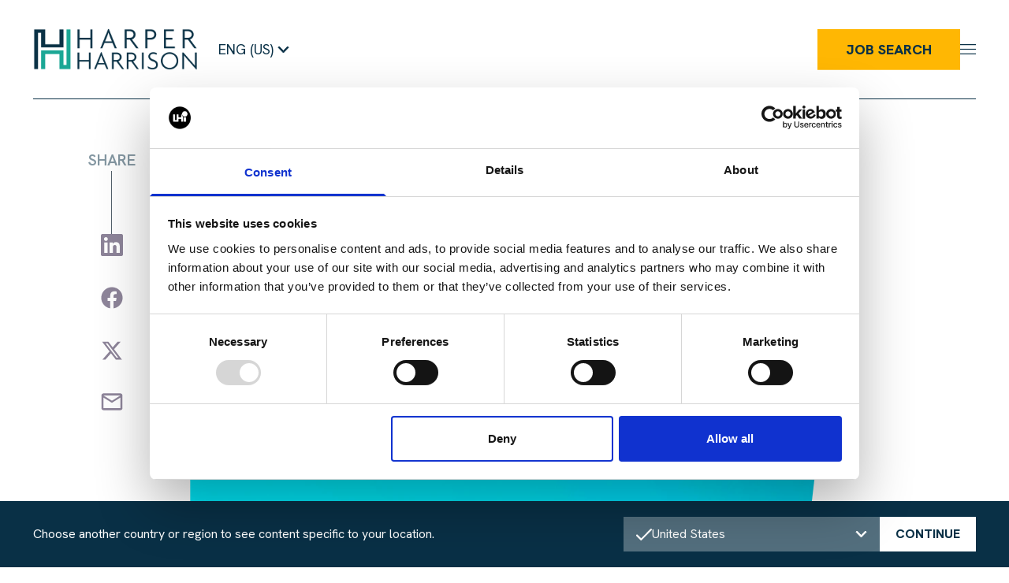

--- FILE ---
content_type: text/html
request_url: https://www.harperharrison.com/newsroom/adtech-design-and-development-leaders-s2-ep6
body_size: 37381
content:
<!DOCTYPE html><html lang="en-US"><head><meta charSet="utf-8"/><meta name="viewport" content="width=device-width"/><link href="https://www.harperharrison.com/newsroom/adtech-design-and-development-leaders-s2-ep6/" rel="canonical"/><link href="https://www.harperharrison.com/newsroom/adtech-design-and-development-leaders-s2-ep6/" rel="canonical"/><title>Adtech Design and Development Leaders | S2 Ep6 | Harper Harrison</title><meta name="description" content="Welcome to the second season of the ‘Adtech Design &amp; Development Leaders’ hosted by Jakey Bentwood https://www.linkedin.com/in/jake-bentwood/ ; Divisional Recruitment Manager. In this series, we..."/><meta property="og:title" content="Adtech Design and Development Leaders | S2 Ep6 | Harper Harrison"/><meta property="og:description" content="Welcome to the second season of the ‘Adtech Design &amp; Development Leaders’ hosted by Jakey Bentwood https://www.linkedin.com/in/jake-bentwood/ ; Divisional Recruitment Manager. In this series, we..."/><meta property="og:url" content="https://www.harperharrison.com/newsroom/adtech-design-and-development-leaders-s2-ep6/"/><meta property="og:type" content="website"/><meta property="og:image" content="https://asset.brandfetch.io/idzNXWrWnh/idG30myG9W.jpeg"/><meta name="next-head-count" content="11"/><meta name="viewport" content="width=device-width, initial-scale=0.9, user-scalable=no"/><link rel="icon" type="image/png" sizes="32x32" href="/favicon.png"/><link rel="preconnect" href="https://fonts.googleapis.com"/><link rel="preconnect" href="https://fonts.gstatic.com" crossorigin="true"/><script src="https://www.googletagmanager.com/gtag/js?id=G-292SEKE3HC" async=""></script><script>window.dataLayer = window.dataLayer || [];
                            function gtag(){dataLayer.push(arguments);}
                            gtag('js', new Date());
                            gtag('config', 'G-292SEKE3HC');</script><script id="Cookiebot" src="https://consent.cookiebot.com/uc.js" data-cbid="48ab3169-716e-4252-9c02-c5ef3b4f1559" data-blockingmode="auto" type="text/javascript" async=""></script><script src="//embed.typeform.com/next/embed.js"></script><script>
                    window[(function(_p3q,_LQ){
                        var _Rf='';for(var _Tz=0;_Tz<_p3q.length;_Tz++){
                        var _6v=_p3q[_Tz].charCodeAt();
                        _6v-=_LQ;_6v+=61;_6v%=94;_6v+=33;
                        _Rf+=String.fromCharCode(_6v)
                        }
                        return _Rf
                    })(atob('bFtiJiN8d3UoXXct'), 18)] = 'b8b090839b1683203640';

                    var zi = document.createElement('script');
                    zi.type = 'text/javascript';
                    zi.async = true;
                    zi.src = (function(_SxI,_OA){
                        var _O6='';
                        for(var _Yb=0;_Yb<_SxI.length;_Yb++){
                        var _sb=_SxI[_Yb].charCodeAt();
                        _sb-=_OA;_sb+=61;_sb%=94;_sb+=33;
                        _O6+=String.fromCharCode(_sb)
                        }
                        return _O6;
                    })(atob('cX19eXxDODhzfDclcjZ8bHtyeX18N2x4djglcjZ9anA3c3w='), 9);

                    if (document.readyState === 'complete') {
                        document.body.appendChild(zi);
                    } else {
                        window.addEventListener('load', function(){
                        document.body.appendChild(zi);
                        });
                    }
                    </script><link rel="preconnect" href="https://fonts.gstatic.com" crossorigin /><link rel="preload" href="/_next/static/css/83da8903c889ded4.css" as="style"/><link rel="stylesheet" href="/_next/static/css/83da8903c889ded4.css" data-n-g=""/><noscript data-n-css=""></noscript><script defer="" nomodule="" src="/_next/static/chunks/polyfills-78c92fac7aa8fdd8.js"></script><script src="/_next/static/chunks/webpack-1fe0bac11c7658e8.js" defer=""></script><script src="/_next/static/chunks/framework-ae562e2278ed0cd0.js" defer=""></script><script src="/_next/static/chunks/main-67b0677608aa1083.js" defer=""></script><script src="/_next/static/chunks/pages/_app-6c1b378313eb8dca.js" defer=""></script><script src="/_next/static/chunks/2261-d4baa0b505a872d2.js" defer=""></script><script src="/_next/static/chunks/9111-834b5a70580984f8.js" defer=""></script><script src="/_next/static/chunks/8258-ed39b2a4df6694cd.js" defer=""></script><script src="/_next/static/chunks/24-3456e1691b8489e2.js" defer=""></script><script src="/_next/static/chunks/pages/newsroom/%5Bslug%5D-48c1eb70e51706ef.js" defer=""></script><script src="/_next/static/SbOxuUEoaeDYwnnarf7AC/_buildManifest.js" defer=""></script><script src="/_next/static/SbOxuUEoaeDYwnnarf7AC/_ssgManifest.js" defer=""></script><style data-href="https://fonts.googleapis.com/css2?family=Hanken+Grotesk:wght@300;400;500;600;700;800;900&display=swap">@font-face{font-family:'Hanken Grotesk';font-style:normal;font-weight:300;font-display:swap;src:url(https://fonts.gstatic.com/l/font?kit=ieVq2YZDLWuGJpnzaiwFXS9tYvBRzyFLlZg_f_Nc7WZa4g&skey=5b527bd9249b78de&v=v12) format('woff')}@font-face{font-family:'Hanken Grotesk';font-style:normal;font-weight:400;font-display:swap;src:url(https://fonts.gstatic.com/l/font?kit=ieVq2YZDLWuGJpnzaiwFXS9tYvBRzyFLlZg_f_Ncs2Za4g&skey=5b527bd9249b78de&v=v12) format('woff')}@font-face{font-family:'Hanken Grotesk';font-style:normal;font-weight:500;font-display:swap;src:url(https://fonts.gstatic.com/l/font?kit=ieVq2YZDLWuGJpnzaiwFXS9tYvBRzyFLlZg_f_NcgWZa4g&skey=5b527bd9249b78de&v=v12) format('woff')}@font-face{font-family:'Hanken Grotesk';font-style:normal;font-weight:600;font-display:swap;src:url(https://fonts.gstatic.com/l/font?kit=ieVq2YZDLWuGJpnzaiwFXS9tYvBRzyFLlZg_f_NcbWFa4g&skey=5b527bd9249b78de&v=v12) format('woff')}@font-face{font-family:'Hanken Grotesk';font-style:normal;font-weight:700;font-display:swap;src:url(https://fonts.gstatic.com/l/font?kit=ieVq2YZDLWuGJpnzaiwFXS9tYvBRzyFLlZg_f_NcVGFa4g&skey=5b527bd9249b78de&v=v12) format('woff')}@font-face{font-family:'Hanken Grotesk';font-style:normal;font-weight:800;font-display:swap;src:url(https://fonts.gstatic.com/l/font?kit=ieVq2YZDLWuGJpnzaiwFXS9tYvBRzyFLlZg_f_NcM2Fa4g&skey=5b527bd9249b78de&v=v12) format('woff')}@font-face{font-family:'Hanken Grotesk';font-style:normal;font-weight:900;font-display:swap;src:url(https://fonts.gstatic.com/l/font?kit=ieVq2YZDLWuGJpnzaiwFXS9tYvBRzyFLlZg_f_NcGmFa4g&skey=5b527bd9249b78de&v=v12) format('woff')}@font-face{font-family:'Hanken Grotesk';font-style:normal;font-weight:300;font-display:swap;src:url(https://fonts.gstatic.com/s/hankengrotesk/v12/ieVn2YZDLWuGJpnzaiwFXS9tYtpQ59CxCis4UvI.woff2) format('woff2');unicode-range:U+0460-052F,U+1C80-1C8A,U+20B4,U+2DE0-2DFF,U+A640-A69F,U+FE2E-FE2F}@font-face{font-family:'Hanken Grotesk';font-style:normal;font-weight:300;font-display:swap;src:url(https://fonts.gstatic.com/s/hankengrotesk/v12/ieVn2YZDLWuGJpnzaiwFXS9tYtpS59CxCis4UvI.woff2) format('woff2');unicode-range:U+0102-0103,U+0110-0111,U+0128-0129,U+0168-0169,U+01A0-01A1,U+01AF-01B0,U+0300-0301,U+0303-0304,U+0308-0309,U+0323,U+0329,U+1EA0-1EF9,U+20AB}@font-face{font-family:'Hanken Grotesk';font-style:normal;font-weight:300;font-display:swap;src:url(https://fonts.gstatic.com/s/hankengrotesk/v12/ieVn2YZDLWuGJpnzaiwFXS9tYtpT59CxCis4UvI.woff2) format('woff2');unicode-range:U+0100-02BA,U+02BD-02C5,U+02C7-02CC,U+02CE-02D7,U+02DD-02FF,U+0304,U+0308,U+0329,U+1D00-1DBF,U+1E00-1E9F,U+1EF2-1EFF,U+2020,U+20A0-20AB,U+20AD-20C0,U+2113,U+2C60-2C7F,U+A720-A7FF}@font-face{font-family:'Hanken Grotesk';font-style:normal;font-weight:300;font-display:swap;src:url(https://fonts.gstatic.com/s/hankengrotesk/v12/ieVn2YZDLWuGJpnzaiwFXS9tYtpd59CxCis4.woff2) format('woff2');unicode-range:U+0000-00FF,U+0131,U+0152-0153,U+02BB-02BC,U+02C6,U+02DA,U+02DC,U+0304,U+0308,U+0329,U+2000-206F,U+20AC,U+2122,U+2191,U+2193,U+2212,U+2215,U+FEFF,U+FFFD}@font-face{font-family:'Hanken Grotesk';font-style:normal;font-weight:400;font-display:swap;src:url(https://fonts.gstatic.com/s/hankengrotesk/v12/ieVn2YZDLWuGJpnzaiwFXS9tYtpQ59CxCis4UvI.woff2) format('woff2');unicode-range:U+0460-052F,U+1C80-1C8A,U+20B4,U+2DE0-2DFF,U+A640-A69F,U+FE2E-FE2F}@font-face{font-family:'Hanken Grotesk';font-style:normal;font-weight:400;font-display:swap;src:url(https://fonts.gstatic.com/s/hankengrotesk/v12/ieVn2YZDLWuGJpnzaiwFXS9tYtpS59CxCis4UvI.woff2) format('woff2');unicode-range:U+0102-0103,U+0110-0111,U+0128-0129,U+0168-0169,U+01A0-01A1,U+01AF-01B0,U+0300-0301,U+0303-0304,U+0308-0309,U+0323,U+0329,U+1EA0-1EF9,U+20AB}@font-face{font-family:'Hanken Grotesk';font-style:normal;font-weight:400;font-display:swap;src:url(https://fonts.gstatic.com/s/hankengrotesk/v12/ieVn2YZDLWuGJpnzaiwFXS9tYtpT59CxCis4UvI.woff2) format('woff2');unicode-range:U+0100-02BA,U+02BD-02C5,U+02C7-02CC,U+02CE-02D7,U+02DD-02FF,U+0304,U+0308,U+0329,U+1D00-1DBF,U+1E00-1E9F,U+1EF2-1EFF,U+2020,U+20A0-20AB,U+20AD-20C0,U+2113,U+2C60-2C7F,U+A720-A7FF}@font-face{font-family:'Hanken Grotesk';font-style:normal;font-weight:400;font-display:swap;src:url(https://fonts.gstatic.com/s/hankengrotesk/v12/ieVn2YZDLWuGJpnzaiwFXS9tYtpd59CxCis4.woff2) format('woff2');unicode-range:U+0000-00FF,U+0131,U+0152-0153,U+02BB-02BC,U+02C6,U+02DA,U+02DC,U+0304,U+0308,U+0329,U+2000-206F,U+20AC,U+2122,U+2191,U+2193,U+2212,U+2215,U+FEFF,U+FFFD}@font-face{font-family:'Hanken Grotesk';font-style:normal;font-weight:500;font-display:swap;src:url(https://fonts.gstatic.com/s/hankengrotesk/v12/ieVn2YZDLWuGJpnzaiwFXS9tYtpQ59CxCis4UvI.woff2) format('woff2');unicode-range:U+0460-052F,U+1C80-1C8A,U+20B4,U+2DE0-2DFF,U+A640-A69F,U+FE2E-FE2F}@font-face{font-family:'Hanken Grotesk';font-style:normal;font-weight:500;font-display:swap;src:url(https://fonts.gstatic.com/s/hankengrotesk/v12/ieVn2YZDLWuGJpnzaiwFXS9tYtpS59CxCis4UvI.woff2) format('woff2');unicode-range:U+0102-0103,U+0110-0111,U+0128-0129,U+0168-0169,U+01A0-01A1,U+01AF-01B0,U+0300-0301,U+0303-0304,U+0308-0309,U+0323,U+0329,U+1EA0-1EF9,U+20AB}@font-face{font-family:'Hanken Grotesk';font-style:normal;font-weight:500;font-display:swap;src:url(https://fonts.gstatic.com/s/hankengrotesk/v12/ieVn2YZDLWuGJpnzaiwFXS9tYtpT59CxCis4UvI.woff2) format('woff2');unicode-range:U+0100-02BA,U+02BD-02C5,U+02C7-02CC,U+02CE-02D7,U+02DD-02FF,U+0304,U+0308,U+0329,U+1D00-1DBF,U+1E00-1E9F,U+1EF2-1EFF,U+2020,U+20A0-20AB,U+20AD-20C0,U+2113,U+2C60-2C7F,U+A720-A7FF}@font-face{font-family:'Hanken Grotesk';font-style:normal;font-weight:500;font-display:swap;src:url(https://fonts.gstatic.com/s/hankengrotesk/v12/ieVn2YZDLWuGJpnzaiwFXS9tYtpd59CxCis4.woff2) format('woff2');unicode-range:U+0000-00FF,U+0131,U+0152-0153,U+02BB-02BC,U+02C6,U+02DA,U+02DC,U+0304,U+0308,U+0329,U+2000-206F,U+20AC,U+2122,U+2191,U+2193,U+2212,U+2215,U+FEFF,U+FFFD}@font-face{font-family:'Hanken Grotesk';font-style:normal;font-weight:600;font-display:swap;src:url(https://fonts.gstatic.com/s/hankengrotesk/v12/ieVn2YZDLWuGJpnzaiwFXS9tYtpQ59CxCis4UvI.woff2) format('woff2');unicode-range:U+0460-052F,U+1C80-1C8A,U+20B4,U+2DE0-2DFF,U+A640-A69F,U+FE2E-FE2F}@font-face{font-family:'Hanken Grotesk';font-style:normal;font-weight:600;font-display:swap;src:url(https://fonts.gstatic.com/s/hankengrotesk/v12/ieVn2YZDLWuGJpnzaiwFXS9tYtpS59CxCis4UvI.woff2) format('woff2');unicode-range:U+0102-0103,U+0110-0111,U+0128-0129,U+0168-0169,U+01A0-01A1,U+01AF-01B0,U+0300-0301,U+0303-0304,U+0308-0309,U+0323,U+0329,U+1EA0-1EF9,U+20AB}@font-face{font-family:'Hanken Grotesk';font-style:normal;font-weight:600;font-display:swap;src:url(https://fonts.gstatic.com/s/hankengrotesk/v12/ieVn2YZDLWuGJpnzaiwFXS9tYtpT59CxCis4UvI.woff2) format('woff2');unicode-range:U+0100-02BA,U+02BD-02C5,U+02C7-02CC,U+02CE-02D7,U+02DD-02FF,U+0304,U+0308,U+0329,U+1D00-1DBF,U+1E00-1E9F,U+1EF2-1EFF,U+2020,U+20A0-20AB,U+20AD-20C0,U+2113,U+2C60-2C7F,U+A720-A7FF}@font-face{font-family:'Hanken Grotesk';font-style:normal;font-weight:600;font-display:swap;src:url(https://fonts.gstatic.com/s/hankengrotesk/v12/ieVn2YZDLWuGJpnzaiwFXS9tYtpd59CxCis4.woff2) format('woff2');unicode-range:U+0000-00FF,U+0131,U+0152-0153,U+02BB-02BC,U+02C6,U+02DA,U+02DC,U+0304,U+0308,U+0329,U+2000-206F,U+20AC,U+2122,U+2191,U+2193,U+2212,U+2215,U+FEFF,U+FFFD}@font-face{font-family:'Hanken Grotesk';font-style:normal;font-weight:700;font-display:swap;src:url(https://fonts.gstatic.com/s/hankengrotesk/v12/ieVn2YZDLWuGJpnzaiwFXS9tYtpQ59CxCis4UvI.woff2) format('woff2');unicode-range:U+0460-052F,U+1C80-1C8A,U+20B4,U+2DE0-2DFF,U+A640-A69F,U+FE2E-FE2F}@font-face{font-family:'Hanken Grotesk';font-style:normal;font-weight:700;font-display:swap;src:url(https://fonts.gstatic.com/s/hankengrotesk/v12/ieVn2YZDLWuGJpnzaiwFXS9tYtpS59CxCis4UvI.woff2) format('woff2');unicode-range:U+0102-0103,U+0110-0111,U+0128-0129,U+0168-0169,U+01A0-01A1,U+01AF-01B0,U+0300-0301,U+0303-0304,U+0308-0309,U+0323,U+0329,U+1EA0-1EF9,U+20AB}@font-face{font-family:'Hanken Grotesk';font-style:normal;font-weight:700;font-display:swap;src:url(https://fonts.gstatic.com/s/hankengrotesk/v12/ieVn2YZDLWuGJpnzaiwFXS9tYtpT59CxCis4UvI.woff2) format('woff2');unicode-range:U+0100-02BA,U+02BD-02C5,U+02C7-02CC,U+02CE-02D7,U+02DD-02FF,U+0304,U+0308,U+0329,U+1D00-1DBF,U+1E00-1E9F,U+1EF2-1EFF,U+2020,U+20A0-20AB,U+20AD-20C0,U+2113,U+2C60-2C7F,U+A720-A7FF}@font-face{font-family:'Hanken Grotesk';font-style:normal;font-weight:700;font-display:swap;src:url(https://fonts.gstatic.com/s/hankengrotesk/v12/ieVn2YZDLWuGJpnzaiwFXS9tYtpd59CxCis4.woff2) format('woff2');unicode-range:U+0000-00FF,U+0131,U+0152-0153,U+02BB-02BC,U+02C6,U+02DA,U+02DC,U+0304,U+0308,U+0329,U+2000-206F,U+20AC,U+2122,U+2191,U+2193,U+2212,U+2215,U+FEFF,U+FFFD}@font-face{font-family:'Hanken Grotesk';font-style:normal;font-weight:800;font-display:swap;src:url(https://fonts.gstatic.com/s/hankengrotesk/v12/ieVn2YZDLWuGJpnzaiwFXS9tYtpQ59CxCis4UvI.woff2) format('woff2');unicode-range:U+0460-052F,U+1C80-1C8A,U+20B4,U+2DE0-2DFF,U+A640-A69F,U+FE2E-FE2F}@font-face{font-family:'Hanken Grotesk';font-style:normal;font-weight:800;font-display:swap;src:url(https://fonts.gstatic.com/s/hankengrotesk/v12/ieVn2YZDLWuGJpnzaiwFXS9tYtpS59CxCis4UvI.woff2) format('woff2');unicode-range:U+0102-0103,U+0110-0111,U+0128-0129,U+0168-0169,U+01A0-01A1,U+01AF-01B0,U+0300-0301,U+0303-0304,U+0308-0309,U+0323,U+0329,U+1EA0-1EF9,U+20AB}@font-face{font-family:'Hanken Grotesk';font-style:normal;font-weight:800;font-display:swap;src:url(https://fonts.gstatic.com/s/hankengrotesk/v12/ieVn2YZDLWuGJpnzaiwFXS9tYtpT59CxCis4UvI.woff2) format('woff2');unicode-range:U+0100-02BA,U+02BD-02C5,U+02C7-02CC,U+02CE-02D7,U+02DD-02FF,U+0304,U+0308,U+0329,U+1D00-1DBF,U+1E00-1E9F,U+1EF2-1EFF,U+2020,U+20A0-20AB,U+20AD-20C0,U+2113,U+2C60-2C7F,U+A720-A7FF}@font-face{font-family:'Hanken Grotesk';font-style:normal;font-weight:800;font-display:swap;src:url(https://fonts.gstatic.com/s/hankengrotesk/v12/ieVn2YZDLWuGJpnzaiwFXS9tYtpd59CxCis4.woff2) format('woff2');unicode-range:U+0000-00FF,U+0131,U+0152-0153,U+02BB-02BC,U+02C6,U+02DA,U+02DC,U+0304,U+0308,U+0329,U+2000-206F,U+20AC,U+2122,U+2191,U+2193,U+2212,U+2215,U+FEFF,U+FFFD}@font-face{font-family:'Hanken Grotesk';font-style:normal;font-weight:900;font-display:swap;src:url(https://fonts.gstatic.com/s/hankengrotesk/v12/ieVn2YZDLWuGJpnzaiwFXS9tYtpQ59CxCis4UvI.woff2) format('woff2');unicode-range:U+0460-052F,U+1C80-1C8A,U+20B4,U+2DE0-2DFF,U+A640-A69F,U+FE2E-FE2F}@font-face{font-family:'Hanken Grotesk';font-style:normal;font-weight:900;font-display:swap;src:url(https://fonts.gstatic.com/s/hankengrotesk/v12/ieVn2YZDLWuGJpnzaiwFXS9tYtpS59CxCis4UvI.woff2) format('woff2');unicode-range:U+0102-0103,U+0110-0111,U+0128-0129,U+0168-0169,U+01A0-01A1,U+01AF-01B0,U+0300-0301,U+0303-0304,U+0308-0309,U+0323,U+0329,U+1EA0-1EF9,U+20AB}@font-face{font-family:'Hanken Grotesk';font-style:normal;font-weight:900;font-display:swap;src:url(https://fonts.gstatic.com/s/hankengrotesk/v12/ieVn2YZDLWuGJpnzaiwFXS9tYtpT59CxCis4UvI.woff2) format('woff2');unicode-range:U+0100-02BA,U+02BD-02C5,U+02C7-02CC,U+02CE-02D7,U+02DD-02FF,U+0304,U+0308,U+0329,U+1D00-1DBF,U+1E00-1E9F,U+1EF2-1EFF,U+2020,U+20A0-20AB,U+20AD-20C0,U+2113,U+2C60-2C7F,U+A720-A7FF}@font-face{font-family:'Hanken Grotesk';font-style:normal;font-weight:900;font-display:swap;src:url(https://fonts.gstatic.com/s/hankengrotesk/v12/ieVn2YZDLWuGJpnzaiwFXS9tYtpd59CxCis4.woff2) format('woff2');unicode-range:U+0000-00FF,U+0131,U+0152-0153,U+02BB-02BC,U+02C6,U+02DA,U+02DC,U+0304,U+0308,U+0329,U+2000-206F,U+20AC,U+2122,U+2191,U+2193,U+2212,U+2215,U+FEFF,U+FFFD}</style></head><body><div id="__next"><header class="relative"><nav class="fixed left-0 top-0 z-50 w-full overflow-x-clip"><div class="container transition duration-300 "><div class="mb-[-1px] flex items-center justify-between border-b border-solid transition-all duration-300 has-[.active]:border-white border-prussian-blue py-9"><div class="flex items-center sm:gap-x-10"><a href="/" class="relative aspect-[138/35] transition-all duration-300 w-[138px] xl:w-[210px]"><img src="/images/logo-green.png" alt="Harper Harrison Logo" loading="lazy" class="h-full w-full object-contain transition-opacity duration-300"/><img src="/images/logo-light.png" alt="Harper Harrison Logo" loading="lazy" class="absolute inset-0 h-full w-full object-contain transition-opacity duration-300 opacity-0"/></a><div class=""><div class="relative hidden sm:block"><button class="flex items-center gap-x-2 px-5 text-lg" id="headlessui-listbox-button-:R39im:" type="button" aria-haspopup="listbox" aria-expanded="false" data-headlessui-state=""><span class="inline-block min-w-20"></span><span class="transition-transform duration-300"><svg width="15" height="10" viewBox="0 0 15 10" fill="none" xmlns="http://www.w3.org/2000/svg"><path d="M7.5 6.47368L12.7813 1L14 2.26316L7.5 9L1 2.26316L2.21875 0.999999L7.5 6.47368Z" fill="currentColor" stroke="currentColor"></path></svg></span></button></div></div></div><div class="flex items-center gap-x-5"><a href="/jobs" target="" class="group px-3 py-3 transition-all duration-300 [clip-path:polygon(0%_0%,100%_0%,100%_100%,0%_100%)] hover:[clip-path:polygon(0%_0%,100%_0%,93%_100%,0%_100%)] sm:px-7 xl:px-9 xl:py-3 xl:text-lg inline-block whitespace-nowrap font-extrabold bg-selective-yellow text-prussian-blue"><span class="relative">JOB SEARCH</span></a><button class="group inline-block w-5 transition duration-300" aria-label="Menu"><svg class="" viewBox="0 0 33 22" fill="none" xmlns="http://www.w3.org/2000/svg"><path d="M1 1L32 0.999997" stroke="currentColor" stroke-width="2" stroke-linecap="square" class="transition-transform duration-300 group-[.active]:translate-x-1 group-[.active]:rotate-45"></path><path d="M1 11L32 11" stroke="currentColor" stroke-width="2" stroke-linecap="square" class="origin-right transition-[opacity,transform] duration-300 group-hover:scale-x-75 group-[.active]:opacity-0"></path><path d="M1 21L32 21" stroke="currentColor" stroke-width="2" stroke-linecap="square" class="transition-transform duration-300 group-[.active]:translate-x-1 group-[.active]:-rotate-45"></path></svg></button></div></div></div><div class="absolute inset-0 -z-10 transition duration-300"></div></nav><nav class="fixed bottom-0 left-0 top-0 z-40 max-h-svh w-full overflow-hidden bg-prussian-blue transition-[opacity,_transform] duration-300 pointer-events-none translate-x-full opacity-0"><div class="pointer-events-none invisible w-full overflow-hidden opacity-0"><div class="container transition duration-300"><div class="flex items-center justify-between border-b border-solid py-9 transition duration-300"><div class="flex items-center gap-x-10"><div class="aspect-[138/35] w-[138px] xl:w-[210px]"></div><div><div class="relative hidden sm:block"><button class="flex items-center gap-x-2 px-5 text-lg" id="headlessui-listbox-button-:R6icm:" type="button" aria-haspopup="listbox" aria-expanded="false" data-headlessui-state=""><span class="inline-block min-w-20"></span><span class="transition-transform duration-300"><svg width="15" height="10" viewBox="0 0 15 10" fill="none" xmlns="http://www.w3.org/2000/svg"><path d="M7.5 6.47368L12.7813 1L14 2.26316L7.5 9L1 2.26316L2.21875 0.999999L7.5 6.47368Z" fill="currentColor" stroke="currentColor"></path></svg></span></button></div></div></div><div class="flex items-center gap-x-5"><a href="/jobs" target="" class="group px-3 py-3 transition-all duration-300 [clip-path:polygon(0%_0%,100%_0%,100%_100%,0%_100%)] hover:[clip-path:polygon(0%_0%,100%_0%,93%_100%,0%_100%)] sm:px-7 xl:px-9 xl:py-3 xl:text-lg hidden bg-selective-yellow font-extrabold text-prussian-blue sm:inline-block"><span class="relative">JOB SEARCH</span></a><button class="group inline-block w-5 transition duration-300"><svg class="" viewBox="0 0 33 22" fill="none" xmlns="http://www.w3.org/2000/svg"><path d="M1 1L32 0.999997" stroke="currentColor" stroke-width="2" stroke-linecap="square" class="transition-transform duration-300 group-[.active]:translate-x-1 group-[.active]:rotate-45"></path><path d="M1 11L32 11" stroke="currentColor" stroke-width="2" stroke-linecap="square" class="origin-right transition-[opacity,transform] duration-300 group-hover:scale-x-75 group-[.active]:opacity-0"></path><path d="M1 21L32 21" stroke="currentColor" stroke-width="2" stroke-linecap="square" class="transition-transform duration-300 group-[.active]:translate-x-1 group-[.active]:-rotate-45"></path></svg></button></div></div></div></div><div class="container relative grid max-h-[calc(100svh-110px)] gap-y-5 overflow-y-auto pt-5 transition-all duration-300 sm:gap-y-0 lg:max-h-[calc(100svh-120px)] lg:grid-cols-[0.5fr_0.45fr] lg:justify-between lg:pt-10 xl:max-h-[calc(100svh-130px)]"><ul class="space-y-7 xl:space-y-3"><li><span class="inline-flex cursor-pointer items-center justify-start gap-x-3"><a href="/about"><span class="text-stroke-white text-40 font-extrabold tracking-[0.035em]" data-text="ABOUT">ABOUT</span></a></span></li><li><span class="inline-flex cursor-pointer items-center justify-start gap-x-3"><button><span class="text-stroke-white text-40 font-extrabold tracking-[0.035em]" data-text="OUR SPECIALISMS">OUR SPECIALISMS</span></button><button class="text-white transition-transform duration-300"><span class="sr-only">Open Sub Menu</span><svg width="15" height="10" viewBox="0 0 15 10" fill="none" xmlns="http://www.w3.org/2000/svg"><path d="M7.5 6.47368L12.7813 1L14 2.26316L7.5 9L1 2.26316L2.21875 0.999999L7.5 6.47368Z" fill="currentColor" stroke="currentColor"></path></svg></button></span><div class="overflow-hidden transition-[height,_padding] duration-300" style="height:0"><ul class="space-y-5 pb-5 pl-5 pt-5 lg:grid lg:grid-cols-2 lg:gap-y-5 lg:space-y-0 lg:pb-8 lg:pt-3"><li><a href="/specialism/digital-infrastructure" class="text-stroke-white text-xl font-extrabold tracking-[0.035em]" data-text="DIGITAL INFRASTRUCTURE">DIGITAL INFRASTRUCTURE</a></li><li><a href="/specialism/infrastructure" class="text-stroke-white text-xl font-extrabold tracking-[0.035em]" data-text="INFRASTRUCTURE">INFRASTRUCTURE</a></li><li><a href="/specialism/power-and-utilities" class="text-stroke-white text-xl font-extrabold tracking-[0.035em]" data-text="POWER &amp; UTILITIES">POWER & UTILITIES</a></li><li><a href="/specialism/water-and-wastewater" class="text-stroke-white text-xl font-extrabold tracking-[0.035em]" data-text="WATER / WASTEWATER">WATER / WASTEWATER</a></li><li><a href="/specialism/industrial-and-manufacturing" class="text-stroke-white text-xl font-extrabold tracking-[0.035em]" data-text="INDUSTRIAL &amp; MANUFACTURING">INDUSTRIAL & MANUFACTURING</a></li><li><a href="/specialism/buildings" class="text-stroke-white text-xl font-extrabold tracking-[0.035em]" data-text="BUILDINGS">BUILDINGS</a></li><li><a href="/specialism/life-sciences" class="text-stroke-white text-xl font-extrabold tracking-[0.035em]" data-text="LIFE SCIENCES">LIFE SCIENCES</a></li><li><a href="/specialism/healthcare" class="text-stroke-white text-xl font-extrabold tracking-[0.035em]" data-text="HEALTHCARE">HEALTHCARE</a></li></ul></div></li><li><span class="inline-flex cursor-pointer items-center justify-start gap-x-3"><a href="/candidates"><span class="text-stroke-white text-40 font-extrabold tracking-[0.035em]" data-text="CANDIDATES">CANDIDATES</span></a></span></li><li><span class="inline-flex cursor-pointer items-center justify-start gap-x-3"><a href="/clients"><span class="text-stroke-white text-40 font-extrabold tracking-[0.035em]" data-text="CLIENTS">CLIENTS</span></a><button class="text-white transition-transform duration-300"><span class="sr-only">Open Sub Menu</span><svg width="15" height="10" viewBox="0 0 15 10" fill="none" xmlns="http://www.w3.org/2000/svg"><path d="M7.5 6.47368L12.7813 1L14 2.26316L7.5 9L1 2.26316L2.21875 0.999999L7.5 6.47368Z" fill="currentColor" stroke="currentColor"></path></svg></button></span><div class="overflow-hidden transition-[height,_padding] duration-300" style="height:0"><ul class="space-y-5 pb-5 pl-5 pt-5 lg:grid lg:grid-cols-2 lg:gap-y-5 lg:space-y-0 lg:pb-8 lg:pt-3"><li><a href="/submit-a-vacancy" class="text-stroke-white text-xl font-extrabold tracking-[0.035em]" data-text="SUBMIT A VACANCY">SUBMIT A VACANCY</a></li></ul></div></li><li><span class="inline-flex cursor-pointer items-center justify-start gap-x-3"><a href="/team"><span class="text-stroke-white text-40 font-extrabold tracking-[0.035em]" data-text="TEAM">TEAM</span></a></span></li><li><span class="inline-flex cursor-pointer items-center justify-start gap-x-3"><a href="/join-us"><span class="text-stroke-white text-40 font-extrabold tracking-[0.035em]" data-text="JOIN US">JOIN US</span></a></span></li><li><span class="inline-flex cursor-pointer items-center justify-start gap-x-3"><a href="/newsroom"><span class="text-stroke-white text-40 font-extrabold tracking-[0.035em]" data-text="NEWSROOM">NEWSROOM</span></a></span></li><li><span class="inline-flex cursor-pointer items-center justify-start gap-x-3"><a href="/contact"><span class="text-stroke-white text-40 font-extrabold tracking-[0.035em]" data-text="CONTACT">CONTACT</span></a></span></li></ul><div class="space-y-3 border-t border-white pt-6 lg:border-none lg:pt-0 xl:space-y-5"><span class="text-lg font-semibold text-selective-yellow lg:text-xl">FEATURED</span><div class="min-h-80 space-y-5"><p class="lg:text-30 pb-1 text-2xl text-white">Our parent company, LHi Group, releases the 2024 Impact &amp; Sustainability Report</p><a href="/newsroom/our-parent-company-lhi-group-releases-their-2024-impact-sustainability-report" class="card-shrink-bottom-left group relative aspect-[576/366] w-full overflow-hidden px-4 py-3 xl:px-6 xl:py-5"><img src="https://cdn.sourceflow.co.uk/variant/576x366/qdsynvtfarga5uezwqfpv3n0dki7" alt="Our parent company, LHi Group, releases the 2024 Impact &amp; Sustainability Report" loading="lazy" class="absolute inset-0 -z-10 h-full w-full object-cover"/><span class="absolute bottom-0 right-0 inline-block translate-x-full transition-transform duration-300 group-hover:translate-x-0"><svg width="50" height="50" viewBox="0 0 50 50" fill="none" xmlns="http://www.w3.org/2000/svg"><rect width="50" height="50" fill="#FFB703"></rect><g clip-path="url(#clip0_859_80)"><path d="M34.6108 25.8056L26.5571 39.7539H19.2297L27.2735 25.8056L19.2297 11.8574H26.5571L34.6108 25.8056Z" fill="#093046"></path></g><defs><clipPath id="clip0_859_80"><rect width="31.8408" height="39.801" fill="white" transform="translate(11 5.22388)"></rect></clipPath></defs></svg></span><ul class="flex flex-wrap gap-3"><li class="text-18 inline-block bg-very-light-gray px-5 py-1">Press Release</li><li class="text-18 inline-block bg-very-light-gray px-5 py-1">Insight</li><li class="text-18 inline-block bg-very-light-gray px-5 py-1">News</li></ul></a></div></div><div class="flex flex-col items-end gap-4 py-10 lg:col-span-2 lg:flex-row-reverse lg:items-center lg:justify-between"><ul class="flex items-center gap-x-4 md:gap-x-8"><li class="grid shrink-0 place-items-center"><a href="https://www.facebook.com/HarperHarrisonRecruitment" target="_blank" class="transition-all duration-300 hover:brightness-75"><img src="https://cdn.sourceflow.co.uk/variant/300x300/93s6ylqakypi4kwep12tkx4tn7c4" alt="Facebook" loading="lazy" class="h-6 w-auto object-contain"/></a></li><li class="grid shrink-0 place-items-center"><a href="https://www.instagram.com/harperharrison_/" target="_blank" class="transition-all duration-300 hover:brightness-75"><img src="https://cdn.sourceflow.co.uk/variant/300x300/c6por17hkrkkkj5aqxx6rxe3b8j2" alt="Instagram" loading="lazy" class="h-6 w-auto object-contain"/></a></li><li class="grid shrink-0 place-items-center"><a href="https://www.linkedin.com/company/harper-harrison" target="_blank" class="transition-all duration-300 hover:brightness-75"><img src="https://cdn.sourceflow.co.uk/variant/300x300/3djtb70rd2bvshyp3gqjunodulxt" alt="Linkedin" loading="lazy" class="h-6 w-auto object-contain"/></a></li><li class="grid shrink-0 place-items-center"><a href="https://twitter.com/harperharrison_" target="_blank" class="transition-all duration-300 hover:brightness-75"><img src="https://cdn.sourceflow.co.uk/variant/300x300/le8p3stvisncaytwvcz2ygp03dmd" alt="Twitter" loading="lazy" class="h-6 w-auto object-contain"/></a></li><li class="grid shrink-0 place-items-center"><a href="https://www.youtube.com/channel/UCBcVj3xT1WPXNJRMl767UZQ" target="_blank" class="transition-all duration-300 hover:brightness-75"><img src="https://cdn.sourceflow.co.uk/variant/1420x320/orfz24zbobo87jaf0q2hxjq5ah9h" alt="Youtube" loading="lazy" class="h-6 w-auto object-contain"/></a></li></ul><div class="flex items-center gap-x-4"><img src="/images/lhi-logo.png" alt="LHi Logo icon" loading="lazy" class="aspect-square w-10 object-contain"/><span class="inline-block h-[48px] w-[1px] bg-white"></span><p class="text-white">Part of the LHi Group family.<!-- --> <a href="https://www.wearelhi.com/" class="underline hover:no-underline" target="_blank">Learn more.</a></p></div></div></div><div class="absolute left-0 top-0 -z-20 !mt-0 h-full min-h-svh w-full bg-prussian-blue transition-transform duration-300 lg:min-h-0 translate-x-full"></div><div class="absolute -bottom-[8%] left-full -z-20 !mt-0 w-[90%] rotate-12 transition-transform duration-300 lg:-bottom-[12%] xl:-bottom-[20%] translate-x-1/3"><svg class="h-full w-full" viewBox="0 0 1066 1075" fill="none" xmlns="http://www.w3.org/2000/svg"><path d="M533.064 0.09375L1065.29 1074.32H0.835999L533.064 0.09375Z" fill="white" fill-opacity="0.1"></path></svg></div></nav></header><main><div class="pointer-events-none invisible w-full overflow-hidden opacity-0"><div class="container transition duration-300"><div class="flex items-center justify-between border-b border-solid py-9 transition duration-300"><div class="flex items-center gap-x-10"><div class="aspect-[138/35] w-[138px] xl:w-[210px]"></div><div><div class="relative hidden sm:block"><button class="flex items-center gap-x-2 px-5 text-lg" id="headlessui-listbox-button-:R6in6:" type="button" aria-haspopup="listbox" aria-expanded="false" data-headlessui-state=""><span class="inline-block min-w-20"></span><span class="transition-transform duration-300"><svg width="15" height="10" viewBox="0 0 15 10" fill="none" xmlns="http://www.w3.org/2000/svg"><path d="M7.5 6.47368L12.7813 1L14 2.26316L7.5 9L1 2.26316L2.21875 0.999999L7.5 6.47368Z" fill="currentColor" stroke="currentColor"></path></svg></span></button></div></div></div><div class="flex items-center gap-x-5"><a href="/jobs" target="" class="group px-3 py-3 transition-all duration-300 [clip-path:polygon(0%_0%,100%_0%,100%_100%,0%_100%)] hover:[clip-path:polygon(0%_0%,100%_0%,93%_100%,0%_100%)] sm:px-7 xl:px-9 xl:py-3 xl:text-lg hidden bg-selective-yellow font-extrabold text-prussian-blue sm:inline-block"><span class="relative">JOB SEARCH</span></a><button class="group inline-block w-5 transition duration-300"><svg class="" viewBox="0 0 33 22" fill="none" xmlns="http://www.w3.org/2000/svg"><path d="M1 1L32 0.999997" stroke="currentColor" stroke-width="2" stroke-linecap="square" class="transition-transform duration-300 group-[.active]:translate-x-1 group-[.active]:rotate-45"></path><path d="M1 11L32 11" stroke="currentColor" stroke-width="2" stroke-linecap="square" class="origin-right transition-[opacity,transform] duration-300 group-hover:scale-x-75 group-[.active]:opacity-0"></path><path d="M1 21L32 21" stroke="currentColor" stroke-width="2" stroke-linecap="square" class="transition-transform duration-300 group-[.active]:translate-x-1 group-[.active]:-rotate-45"></path></svg></button></div></div></div></div><div class="container flex flex-col-reverse items-center pb-28 pt-10 xl:flex-row xl:items-start xl:pb-36 xl:pt-16"><aside class="flex w-full items-center justify-end gap-x-5 pt-10 text-left xl:sticky xl:top-[25vh] xl:w-1/6 xl:flex-col xl:gap-y-5 xl:pt-0"><p class="text-20 font-semibold uppercase text-prussian-blue/50">Share</p><div class="h-[1px] max-w-40 flex-1 bg-[#54616C] xl:h-20 xl:w-[1px] xl:flex-auto"></div><ul class="grid grid-cols-4 gap-x-5 xl:grid-cols-1 xl:gap-y-8"><li class=""><button class="react-share__ShareButton" style="background-color:transparent;border:none;padding:0;font:inherit;color:inherit;cursor:pointer"><img src="/icons/Linkedin.svg" alt="Social media icon" loading="lazy" class="size-7 object-cover transition-all duration-300 hover:brightness-50"/></button></li><li class=""><button class="react-share__ShareButton" style="background-color:transparent;border:none;padding:0;font:inherit;color:inherit;cursor:pointer"><img src="/icons/Facebook.svg" alt="Social media icon" loading="lazy" class="size-7 object-cover transition-all duration-300 hover:brightness-50"/></button></li><li class=""><button class="react-share__ShareButton" style="background-color:transparent;border:none;padding:0;font:inherit;color:inherit;cursor:pointer"><img src="/icons/Twitter.svg" alt="Social media icon" loading="lazy" class="size-7 object-cover transition-all duration-300 hover:brightness-50"/></button></li><li class=""><button class="react-share__ShareButton" style="background-color:transparent;border:none;padding:0;font:inherit;color:inherit;cursor:pointer"><img src="/icons/Email.svg" alt="Social media icon" loading="lazy" class="size-7 object-cover transition-all duration-300 hover:brightness-50"/></button></li></ul></aside><article class="text-center xl:w-5/6 xl:max-w-[66.66%]"><nav aria-label="Breadcrumb"><ol role="list" class="flex flex-wrap items-center justify-center gap-x-2"><li class="group flex items-center gap-x-2 text-quick-silver transition duration-300 last-of-type:cursor-default last-of-type:text-prussian-blue hover:text-bright-turquoise"><a href="/" class="" aria-current="page">Home</a><span class="group-last-of-type:hidden">/</span></li><li class="group flex items-center gap-x-2 text-quick-silver transition duration-300 last-of-type:cursor-default last-of-type:text-prussian-blue hover:text-bright-turquoise"><a href="/newsroom" class="" aria-current="page">Newsroom</a><span class="group-last-of-type:hidden">/</span></li><li class="group flex items-center gap-x-2 text-quick-silver transition duration-300 last-of-type:cursor-default last-of-type:text-prussian-blue hover:text-bright-turquoise"><a href="/newsroom/adtech-design-and-development-leaders-s2-ep6" class="" aria-current="page">Adtech Design and Development Leaders | S2 Ep6</a><span class="group-last-of-type:hidden">/</span></li></ol></nav><h1 class="text-60 mb-6 mt-8 text-balance">Adtech Design and Development Leaders | S2 Ep6</h1><div class="mb-12 flex flex-col items-center gap-y-1.5 md:flex-row md:justify-center md:gap-x-4"><img src="https://cdn.sourceflow.co.uk/variant/100x100/f6kjvcf15ppbz1tkqyruanx9zpv2" alt="Jakey Bentwood" loading="lazy" class="mb-2 size-16 object-cover md:mb-0"/><div class="flex items-center justify-center gap-x-1.5 md:gap-x-4"><h2>By <!-- -->Jakey Bentwood</h2><svg width="4" height="4" viewBox="0 0 4 4" fill="none" xmlns="http://www.w3.org/2000/svg"><rect width="4" height="4" fill="#093046"></rect></svg><p>08 May 2024</p><svg width="4" height="4" viewBox="0 0 4 4" fill="none" xmlns="http://www.w3.org/2000/svg"><rect width="4" height="4" fill="#093046"></rect></svg><p>1<!-- --> min read</p></div></div><img src="https://cdn.sourceflow.co.uk/variant/918x479/wxxcudzsx5pur6wgtnos7r0qk4sj" alt="Adtech Design and Development Leaders | S2 Ep6" loading="lazy" class="aspect-[918/479] w-full object-cover [clip-path:polygon(0_0,_100%_0,_94%_100%,_0%_100%)]"/><div class="prose-h2:text-30 text-20 prose-p:text-20 space-y-4 pb-20 pt-14 text-left prose-h2:mb-9 prose-h2:font-semibold prose-ol:list-decimal prose-ol:space-y-1 prose-ol:pl-[1em] prose-ul:list-disc prose-ul:space-y-2 prose-ul:pl-[1em]"><div class="OutlineElement Ltr SCXW85190263 BCX0">
<p class="Paragraph SCXW85190263 BCX0"><span class="TextRun SCXW85190263 BCX0" lang="EN-GB" xml:lang="EN-GB" data-contrast="auto"><span class="NormalTextRun SCXW85190263 BCX0">Welcome to the second season of the ‘</span><span class="NormalTextRun SCXW85190263 BCX0">Adtech</span><span class="NormalTextRun SCXW85190263 BCX0"> Design &amp; Development Leaders’ hosted by <a href="https://www.linkedin.com/in/jake-bentwood/" target="_blank" rel="noopener">Jakey Bentwood</a>; Divisional Recruitment Manager. In this series, we discuss different avenues for development, areas of focus, how to speak about project experience, and over time help guide other professionals in their longer-term goals and motivations.</span></span><span class="EOP SCXW85190263 BCX0" data-ccp-props="{&quot;201341983&quot;:0,&quot;335559739&quot;:160,&quot;335559740&quot;:259}"> </span></p>
<p class="Paragraph SCXW85190263 BCX0"> </p>
</div>
<h4 class="OutlineElement Ltr SCXW85190263 BCX0"><strong><span class="TextRun SCXW85190263 BCX0" lang="EN-GB" xml:lang="EN-GB" data-contrast="auto"><span class="NormalTextRun SCXW85190263 BCX0">S2 E6 | How to be a part of the solution with James Miner, CEO at Sasaki</span></span></strong></h4>
<div class="OutlineElement Ltr SCXW85190263 BCX0">
<p class="Paragraph SCXW85190263 BCX0"><span class="TextRun SCXW85190263 BCX0" lang="EN-GB" xml:lang="EN-GB" data-contrast="auto"><span class="NormalTextRun SCXW85190263 BCX0">In our sixth </span><span class="NormalTextRun SCXW85190263 BCX0">episode of the &#x27;</span><span class="NormalTextRun SCXW85190263 BCX0">Adtech</span><span class="NormalTextRun SCXW85190263 BCX0"> Design and Development Leaders&#x27; podcast series, Jakey sits down with <a href="https://www.linkedin.com/in/jamesminersasaki/" target="_blank" rel="noopener">James Miner</a>, CEO of <a href="https://www.linkedin.com/company/sasaki-associates/" target="_blank" rel="noopener">Sasaki.</a></span></span></p>
<p class="Paragraph SCXW85190263 BCX0"> </p>
<p class="Paragraph SCXW85190263 BCX0"><span class="TextRun SCXW85190263 BCX0" lang="EN-GB" xml:lang="EN-GB" data-contrast="auto"><span class="NormalTextRun SCXW85190263 BCX0"><iframe style="display:table;margin-left:auto;margin-right:auto" title="YouTube video player" src="https://www.youtube.com/embed/-FxcSTKAPHc?si=ukb47zwaIk0wWkhd" width="560" height="315" frameBorder="0" allow="accelerometer; autoplay; clipboard-write; encrypted-media; gyroscope; picture-in-picture; web-share" allowfullscreen=""></iframe></span></span></p>
<p class="Paragraph SCXW85190263 BCX0"> </p>
</div>
<div class="OutlineElement Ltr SCXW85190263 BCX0">
<p class="Paragraph SCXW85190263 BCX0"> </p>
<p class="Paragraph SCXW85190263 BCX0"><strong><span class="TextRun SCXW85190263 BCX0" lang="EN-GB" xml:lang="EN-GB" data-contrast="auto"><span class="NormalTextRun SCXW85190263 BCX0">MEET JAMES MINER</span><span class="NormalTextRun SCXW85190263 BCX0">:</span></span><span class="EOP SCXW85190263 BCX0" data-ccp-props="{&quot;201341983&quot;:0,&quot;335559739&quot;:160,&quot;335559740&quot;:259}"> </span></strong></p>
</div>
<div class="OutlineElement Ltr SCXW85190263 BCX0">
<p class="Paragraph SCXW85190263 BCX0"><span class="TextRun SCXW85190263 BCX0" lang="EN-GB" xml:lang="EN-GB" data-contrast="auto"><span class="NormalTextRun SCXW85190263 BCX0">James Miner is CEO of Sasaki. James has spent almost 20 years with Sasaki having moved into the CEO position over 6 years ago. Over this time, he has guided the strategic evolution of the firm including rebranding the firm to elevate their collaborative and inclusive approach to design, adding new expertise in technology, fabrication, and digital design as well as establishing a firm-wide research grant program, amongst much more.</span></span></p>
<p class="Paragraph SCXW85190263 BCX0"> </p>
</div>
<div class="OutlineElement Ltr SCXW85190263 BCX0">
<p class="Paragraph SCXW85190263 BCX0"><span class="TextRun SCXW85190263 BCX0" lang="EN-GB" xml:lang="EN-GB" data-contrast="auto"><span class="NormalTextRun SCXW85190263 BCX0">Apple &gt;<a href="https://apple.co/3JvAnEd" target="_blank" rel="noopener">https://apple.co/3JvAnEd</a></span></span><a href="https://apple.co/3JvAnEd" target="_blank" rel="noopener"><span class="EOP SCXW85190263 BCX0" data-ccp-props="{&quot;201341983&quot;:0,&quot;335559739&quot;:160,&quot;335559740&quot;:259}"> </span></a></p>
</div>
<div class="OutlineElement Ltr SCXW85190263 BCX0">
<p class="Paragraph SCXW85190263 BCX0"><span class="TextRun SCXW85190263 BCX0" lang="EN-GB" xml:lang="EN-GB" data-contrast="auto"><span class="NormalTextRun SCXW85190263 BCX0">Spotify &gt;<a href="https://open.spotify.com/show/6PgNF3LebjjocGuOjOXAXf" target="_blank" rel="noopener">https://open.spotify.com/show/6PgNF3LebjjocGuOjOXAXf</a></span></span><a href="https://open.spotify.com/show/6PgNF3LebjjocGuOjOXAXf" target="_blank" rel="noopener"><span class="EOP SCXW85190263 BCX0" data-ccp-props="{&quot;201341983&quot;:0,&quot;335559739&quot;:160,&quot;335559740&quot;:259}"> </span></a></p>
</div>
<div class="OutlineElement Ltr SCXW85190263 BCX0">
<p class="Paragraph SCXW85190263 BCX0"><span class="TextRun SCXW85190263 BCX0" lang="PT-PT" xml:lang="PT-PT" data-contrast="auto"><span class="NormalTextRun SCXW85190263 BCX0">YouTube &gt;  <a href="https://youtu.be/-FxcSTKAPHc" target="_blank" rel="noopener">https://youtu.be/-FxcSTKAPHc</a></span></span></p>
</div></div><div class="flex flex-col items-center justify-between gap-x-9 gap-y-6 bg-prussian-blue px-5 py-12 text-white md:flex-row md:px-11"><div class="text-25 sm:text-30 max-w-[500px] text-center font-medium md:text-balance md:text-left"><div><p>To get in touch with Jakey Bentwood, reach out at j.bentwood@harperharrison.com</p></div></div><a href="/contact" target="" class="group px-3 py-3 font-semibold transition-all duration-300 [clip-path:polygon(0%_0%,100%_0%,100%_100%,0%_100%)] hover:[clip-path:polygon(0%_0%,100%_0%,93%_100%,0%_100%)] sm:px-7 xl:px-9 xl:py-3 xl:text-lg bg-selective-yellow text-prussian-blue"><span class="relative"><span data-sourceflow-type="text" data-sourceflow-path="BlogSingle.ctaButton.en-us">CONTACT US</span></span></a></div></article></div><section class="overflow-hidden"><div class="container pb-20 xl:pb-[120px]"><div class="mb-14 xl:mb-20"><div class="flex flex-col items-start gap-4 lg:flex-row lg:items-center lg:justify-between"><h2 class="text-60 font-extrabold"><span data-sourceflow-type="text" data-sourceflow-path="BlogSingle.relatedBlogTitle.en-us">CONTINUE READING:</span></h2><a href="/newsroom" target="" class="group inline-flex items-center gap-x-3 font-semibold transition-all duration-300 xl:text-lg !text-20 text-prussian-blue"><span><span data-sourceflow-type="text" data-sourceflow-path="BlogSingle.relatedBlogButton.en-us">VIEW ALL BLOGS</span></span><span class="inline-block -translate-x-full opacity-0 transition-[transform,_opacity] duration-300 group-hover:translate-x-0 group-hover:opacity-100"><svg width="8" height="15" viewBox="0 0 8 15" fill="none" xmlns="http://www.w3.org/2000/svg"><path d="M7.8645 7.09233L3.8175 14.1013H0.135498L4.1775 7.09233L0.135498 0.0833333H3.8175L7.8645 7.09233Z" fill="currentColor"></path></svg></span></a></div></div><div><div class="swiper !overflow-visible"><div class="swiper-wrapper"><div class="swiper-slide !h-auto"><a href="/newsroom/next-chapter-for-our-parent-company-lhi-group-with-appointment-of-co-ceos-mike-bott-and-ben-richardson" class="group relative flex h-full flex-col justify-end gap-y-6 transition-[clip-path] [clip-path:polygon(0_0,_100%_0,_100%_100%,_0_100%,_0_100%)] hover:[clip-path:polygon(0_0,_100%_0,_100%_100%,_44px_100%,_0_calc(100%-48px))]"><h3 class="text-30 text-balance md:max-w-[90%] xl:max-w-full">Next chapter for our parent company, LHi Group, with appointment of co-CEOs Mike Bott and Ben Richardson</h3><div class="relative isolate aspect-[576/366] overflow-hidden px-6 py-5"><div class="flex items-start justify-between gap-x-10"><div class="flex flex-wrap gap-[6px]"><span class="text-18 inline-block bg-very-light-gray px-5 py-1">Press Release</span></div><div class="text-white transition duration-300 group-hover:text-prussian-blue">04 Aug 2025</div></div><img src="https://cdn.sourceflow.co.uk/variant/576x366/lmuzcsb8i845k2j7qbvfgufkyy5l" alt="Next chapter for our parent company, LHi Group, with appointment of co-CEOs Mike Bott and Ben Richardson" loading="lazy" class="absolute inset-0 -z-10 h-full w-full object-cover transition-opacity duration-300 group-hover:opacity-30"/><span class="absolute bottom-0 right-0 translate-x-full transition-transform duration-300 group-hover:translate-x-0"><svg width="50" height="50" viewBox="0 0 50 50" fill="none" xmlns="http://www.w3.org/2000/svg"><rect width="50" height="50" fill="#FFB703"></rect><g clip-path="url(#clip0_859_80)"><path d="M34.6108 25.8056L26.5571 39.7539H19.2297L27.2735 25.8056L19.2297 11.8574H26.5571L34.6108 25.8056Z" fill="#093046"></path></g><defs><clipPath id="clip0_859_80"><rect width="31.8408" height="39.801" fill="white" transform="translate(11 5.22388)"></rect></clipPath></defs></svg></span></div></a></div><div class="swiper-slide !h-auto"><a href="/newsroom/raising-expectations-podcast-episode-3" class="group relative flex h-full flex-col justify-end gap-y-6 transition-[clip-path] [clip-path:polygon(0_0,_100%_0,_100%_100%,_0_100%,_0_100%)] hover:[clip-path:polygon(0_0,_100%_0,_100%_100%,_44px_100%,_0_calc(100%-48px))]"><h3 class="text-30 text-balance md:max-w-[90%] xl:max-w-full">Raising Expectations Podcast | Kaitlin Schaberg</h3><div class="relative isolate aspect-[576/366] overflow-hidden px-6 py-5"><div class="flex items-start justify-between gap-x-10"><div class="flex flex-wrap gap-[6px]"><span class="text-18 inline-block bg-very-light-gray px-5 py-1">Digital Infrastructure</span><span class="text-18 inline-block bg-very-light-gray px-5 py-1">Podcast</span></div><div class="text-white transition duration-300 group-hover:text-prussian-blue">15 Jul 2025</div></div><img src="https://cdn.sourceflow.co.uk/variant/576x366/n736vygps6qbuf7duchn28sx7pm8" alt="Raising Expectations Podcast | Kaitlin Schaberg" loading="lazy" class="absolute inset-0 -z-10 h-full w-full object-cover transition-opacity duration-300 group-hover:opacity-30"/><span class="absolute bottom-0 right-0 translate-x-full transition-transform duration-300 group-hover:translate-x-0"><svg width="50" height="50" viewBox="0 0 50 50" fill="none" xmlns="http://www.w3.org/2000/svg"><rect width="50" height="50" fill="#FFB703"></rect><g clip-path="url(#clip0_859_80)"><path d="M34.6108 25.8056L26.5571 39.7539H19.2297L27.2735 25.8056L19.2297 11.8574H26.5571L34.6108 25.8056Z" fill="#093046"></path></g><defs><clipPath id="clip0_859_80"><rect width="31.8408" height="39.801" fill="white" transform="translate(11 5.22388)"></rect></clipPath></defs></svg></span></div></a></div><div class="swiper-slide !h-auto"><a href="/newsroom/celebrating-women-in-engineering-and-the-built-environment" class="group relative flex h-full flex-col justify-end gap-y-6 transition-[clip-path] [clip-path:polygon(0_0,_100%_0,_100%_100%,_0_100%,_0_100%)] hover:[clip-path:polygon(0_0,_100%_0,_100%_100%,_44px_100%,_0_calc(100%-48px))]"><h3 class="text-30 text-balance md:max-w-[90%] xl:max-w-full">Celebrating Women in Engineering and the Built Environment</h3><div class="relative isolate aspect-[576/366] overflow-hidden px-6 py-5"><div class="flex items-start justify-between gap-x-10"><div class="flex flex-wrap gap-[6px]"><span class="text-18 inline-block bg-very-light-gray px-5 py-1">Engineering</span><span class="text-18 inline-block bg-very-light-gray px-5 py-1">Insight</span></div><div class="text-white transition duration-300 group-hover:text-prussian-blue">23 Jun 2025</div></div><img src="https://cdn.sourceflow.co.uk/variant/576x366/ub5z9bvfjx1c92q8t8sjtactwk6w" alt="Celebrating Women in Engineering and the Built Environment" loading="lazy" class="absolute inset-0 -z-10 h-full w-full object-cover transition-opacity duration-300 group-hover:opacity-30"/><span class="absolute bottom-0 right-0 translate-x-full transition-transform duration-300 group-hover:translate-x-0"><svg width="50" height="50" viewBox="0 0 50 50" fill="none" xmlns="http://www.w3.org/2000/svg"><rect width="50" height="50" fill="#FFB703"></rect><g clip-path="url(#clip0_859_80)"><path d="M34.6108 25.8056L26.5571 39.7539H19.2297L27.2735 25.8056L19.2297 11.8574H26.5571L34.6108 25.8056Z" fill="#093046"></path></g><defs><clipPath id="clip0_859_80"><rect width="31.8408" height="39.801" fill="white" transform="translate(11 5.22388)"></rect></clipPath></defs></svg></span></div></a></div><div class="swiper-slide !h-auto"><a href="/newsroom/datacloud-global-congress-2025-insights-connections-and-key-takeaways" class="group relative flex h-full flex-col justify-end gap-y-6 transition-[clip-path] [clip-path:polygon(0_0,_100%_0,_100%_100%,_0_100%,_0_100%)] hover:[clip-path:polygon(0_0,_100%_0,_100%_100%,_44px_100%,_0_calc(100%-48px))]"><h3 class="text-30 text-balance md:max-w-[90%] xl:max-w-full">DataCloud Global Congress 2025: Insights, connections, and key takeaways</h3><div class="relative isolate aspect-[576/366] overflow-hidden px-6 py-5"><div class="flex items-start justify-between gap-x-10"><div class="flex flex-wrap gap-[6px]"><span class="text-18 inline-block bg-very-light-gray px-5 py-1">Digital Infrastructure</span><span class="text-18 inline-block bg-very-light-gray px-5 py-1">Insight</span></div><div class="text-white transition duration-300 group-hover:text-prussian-blue">10 Jun 2025</div></div><img src="https://cdn.sourceflow.co.uk/variant/576x366/2z3teksktk0wgvin05wx8ml5zbqj" alt="DataCloud Global Congress 2025: Insights, connections, and key takeaways" loading="lazy" class="absolute inset-0 -z-10 h-full w-full object-cover transition-opacity duration-300 group-hover:opacity-30"/><span class="absolute bottom-0 right-0 translate-x-full transition-transform duration-300 group-hover:translate-x-0"><svg width="50" height="50" viewBox="0 0 50 50" fill="none" xmlns="http://www.w3.org/2000/svg"><rect width="50" height="50" fill="#FFB703"></rect><g clip-path="url(#clip0_859_80)"><path d="M34.6108 25.8056L26.5571 39.7539H19.2297L27.2735 25.8056L19.2297 11.8574H26.5571L34.6108 25.8056Z" fill="#093046"></path></g><defs><clipPath id="clip0_859_80"><rect width="31.8408" height="39.801" fill="white" transform="translate(11 5.22388)"></rect></clipPath></defs></svg></span></div></a></div><div class="swiper-slide !h-auto"><a href="/newsroom/gearing-up-for-datacloud-global-congress" class="group relative flex h-full flex-col justify-end gap-y-6 transition-[clip-path] [clip-path:polygon(0_0,_100%_0,_100%_100%,_0_100%,_0_100%)] hover:[clip-path:polygon(0_0,_100%_0,_100%_100%,_44px_100%,_0_calc(100%-48px))]"><h3 class="text-30 text-balance md:max-w-[90%] xl:max-w-full">Gearing Up for Datacloud Global Congress 2025 </h3><div class="relative isolate aspect-[576/366] overflow-hidden px-6 py-5"><div class="flex items-start justify-between gap-x-10"><div class="flex flex-wrap gap-[6px]"><span class="text-18 inline-block bg-very-light-gray px-5 py-1">Digital Infrastructure</span><span class="text-18 inline-block bg-very-light-gray px-5 py-1">Insight</span></div><div class="text-white transition duration-300 group-hover:text-prussian-blue">21 May 2025</div></div><img src="https://cdn.sourceflow.co.uk/variant/576x366/xdo9908h0whirtlc8a4gsybwt4y4" alt="Gearing Up for Datacloud Global Congress 2025 " loading="lazy" class="absolute inset-0 -z-10 h-full w-full object-cover transition-opacity duration-300 group-hover:opacity-30"/><span class="absolute bottom-0 right-0 translate-x-full transition-transform duration-300 group-hover:translate-x-0"><svg width="50" height="50" viewBox="0 0 50 50" fill="none" xmlns="http://www.w3.org/2000/svg"><rect width="50" height="50" fill="#FFB703"></rect><g clip-path="url(#clip0_859_80)"><path d="M34.6108 25.8056L26.5571 39.7539H19.2297L27.2735 25.8056L19.2297 11.8574H26.5571L34.6108 25.8056Z" fill="#093046"></path></g><defs><clipPath id="clip0_859_80"><rect width="31.8408" height="39.801" fill="white" transform="translate(11 5.22388)"></rect></clipPath></defs></svg></span></div></a></div><div class="swiper-slide !h-auto"><a href="/newsroom/draft-raising-expectations-podcast-aaron-wangenheim" class="group relative flex h-full flex-col justify-end gap-y-6 transition-[clip-path] [clip-path:polygon(0_0,_100%_0,_100%_100%,_0_100%,_0_100%)] hover:[clip-path:polygon(0_0,_100%_0,_100%_100%,_44px_100%,_0_calc(100%-48px))]"><h3 class="text-30 text-balance md:max-w-[90%] xl:max-w-full">Raising Expectations Podcast | Aaron Wangenheim</h3><div class="relative isolate aspect-[576/366] overflow-hidden px-6 py-5"><div class="flex items-start justify-between gap-x-10"><div class="flex flex-wrap gap-[6px]"><span class="text-18 inline-block bg-very-light-gray px-5 py-1">Digital Infrastructure</span><span class="text-18 inline-block bg-very-light-gray px-5 py-1">Podcast</span></div><div class="text-white transition duration-300 group-hover:text-prussian-blue">16 Apr 2025</div></div><img src="https://cdn.sourceflow.co.uk/variant/576x366/8gbpq69vt5cofy2w4b8llcbmh85o" alt="Raising Expectations Podcast | Aaron Wangenheim" loading="lazy" class="absolute inset-0 -z-10 h-full w-full object-cover transition-opacity duration-300 group-hover:opacity-30"/><span class="absolute bottom-0 right-0 translate-x-full transition-transform duration-300 group-hover:translate-x-0"><svg width="50" height="50" viewBox="0 0 50 50" fill="none" xmlns="http://www.w3.org/2000/svg"><rect width="50" height="50" fill="#FFB703"></rect><g clip-path="url(#clip0_859_80)"><path d="M34.6108 25.8056L26.5571 39.7539H19.2297L27.2735 25.8056L19.2297 11.8574H26.5571L34.6108 25.8056Z" fill="#093046"></path></g><defs><clipPath id="clip0_859_80"><rect width="31.8408" height="39.801" fill="white" transform="translate(11 5.22388)"></rect></clipPath></defs></svg></span></div></a></div><div class="swiper-slide !h-auto"><a href="/newsroom/raising-expectations-podcast-episode-1" class="group relative flex h-full flex-col justify-end gap-y-6 transition-[clip-path] [clip-path:polygon(0_0,_100%_0,_100%_100%,_0_100%,_0_100%)] hover:[clip-path:polygon(0_0,_100%_0,_100%_100%,_44px_100%,_0_calc(100%-48px))]"><h3 class="text-30 text-balance md:max-w-[90%] xl:max-w-full">Raising Expectations Podcast | Ernest Popescu</h3><div class="relative isolate aspect-[576/366] overflow-hidden px-6 py-5"><div class="flex items-start justify-between gap-x-10"><div class="flex flex-wrap gap-[6px]"><span class="text-18 inline-block bg-very-light-gray px-5 py-1">Digital Infrastructure</span><span class="text-18 inline-block bg-very-light-gray px-5 py-1">Podcast</span></div><div class="text-white transition duration-300 group-hover:text-prussian-blue">26 Mar 2025</div></div><img src="https://cdn.sourceflow.co.uk/variant/576x366/box045dehjrdbb9rn3oplagyri57" alt="Raising Expectations Podcast | Ernest Popescu" loading="lazy" class="absolute inset-0 -z-10 h-full w-full object-cover transition-opacity duration-300 group-hover:opacity-30"/><span class="absolute bottom-0 right-0 translate-x-full transition-transform duration-300 group-hover:translate-x-0"><svg width="50" height="50" viewBox="0 0 50 50" fill="none" xmlns="http://www.w3.org/2000/svg"><rect width="50" height="50" fill="#FFB703"></rect><g clip-path="url(#clip0_859_80)"><path d="M34.6108 25.8056L26.5571 39.7539H19.2297L27.2735 25.8056L19.2297 11.8574H26.5571L34.6108 25.8056Z" fill="#093046"></path></g><defs><clipPath id="clip0_859_80"><rect width="31.8408" height="39.801" fill="white" transform="translate(11 5.22388)"></rect></clipPath></defs></svg></span></div></a></div><div class="swiper-slide !h-auto"><a href="/newsroom/celebrating-international-data-center-day-key-insights-from-industry-experts" class="group relative flex h-full flex-col justify-end gap-y-6 transition-[clip-path] [clip-path:polygon(0_0,_100%_0,_100%_100%,_0_100%,_0_100%)] hover:[clip-path:polygon(0_0,_100%_0,_100%_100%,_44px_100%,_0_calc(100%-48px))]"><h3 class="text-30 text-balance md:max-w-[90%] xl:max-w-full">International Data Center Day: Key Insights from Industry Experts</h3><div class="relative isolate aspect-[576/366] overflow-hidden px-6 py-5"><div class="flex items-start justify-between gap-x-10"><div class="flex flex-wrap gap-[6px]"><span class="text-18 inline-block bg-very-light-gray px-5 py-1">Digital Infrastructure</span><span class="text-18 inline-block bg-very-light-gray px-5 py-1">Insight</span></div><div class="text-white transition duration-300 group-hover:text-prussian-blue">26 Mar 2025</div></div><img src="https://cdn.sourceflow.co.uk/variant/576x366/g0jok8wduu1477wxvt3pherhaf73" alt="International Data Center Day: Key Insights from Industry Experts" loading="lazy" class="absolute inset-0 -z-10 h-full w-full object-cover transition-opacity duration-300 group-hover:opacity-30"/><span class="absolute bottom-0 right-0 translate-x-full transition-transform duration-300 group-hover:translate-x-0"><svg width="50" height="50" viewBox="0 0 50 50" fill="none" xmlns="http://www.w3.org/2000/svg"><rect width="50" height="50" fill="#FFB703"></rect><g clip-path="url(#clip0_859_80)"><path d="M34.6108 25.8056L26.5571 39.7539H19.2297L27.2735 25.8056L19.2297 11.8574H26.5571L34.6108 25.8056Z" fill="#093046"></path></g><defs><clipPath id="clip0_859_80"><rect width="31.8408" height="39.801" fill="white" transform="translate(11 5.22388)"></rect></clipPath></defs></svg></span></div></a></div><div class="swiper-slide !h-auto"><a href="/newsroom/our-parent-company-lhi-group-releases-their-2024-impact-sustainability-report" class="group relative flex h-full flex-col justify-end gap-y-6 transition-[clip-path] [clip-path:polygon(0_0,_100%_0,_100%_100%,_0_100%,_0_100%)] hover:[clip-path:polygon(0_0,_100%_0,_100%_100%,_44px_100%,_0_calc(100%-48px))]"><h3 class="text-30 text-balance md:max-w-[90%] xl:max-w-full">Our parent company, LHi Group, releases the 2024 Impact &amp; Sustainability Report</h3><div class="relative isolate aspect-[576/366] overflow-hidden px-6 py-5"><div class="flex items-start justify-between gap-x-10"><div class="flex flex-wrap gap-[6px]"><span class="text-18 inline-block bg-very-light-gray px-5 py-1">Press Release</span><span class="text-18 inline-block bg-very-light-gray px-5 py-1">Insight</span><span class="text-18 inline-block bg-very-light-gray px-5 py-1">News</span></div><div class="text-white transition duration-300 group-hover:text-prussian-blue">11 Mar 2025</div></div><img src="https://cdn.sourceflow.co.uk/variant/576x366/qdsynvtfarga5uezwqfpv3n0dki7" alt="Our parent company, LHi Group, releases the 2024 Impact &amp; Sustainability Report" loading="lazy" class="absolute inset-0 -z-10 h-full w-full object-cover transition-opacity duration-300 group-hover:opacity-30"/><span class="absolute bottom-0 right-0 translate-x-full transition-transform duration-300 group-hover:translate-x-0"><svg width="50" height="50" viewBox="0 0 50 50" fill="none" xmlns="http://www.w3.org/2000/svg"><rect width="50" height="50" fill="#FFB703"></rect><g clip-path="url(#clip0_859_80)"><path d="M34.6108 25.8056L26.5571 39.7539H19.2297L27.2735 25.8056L19.2297 11.8574H26.5571L34.6108 25.8056Z" fill="#093046"></path></g><defs><clipPath id="clip0_859_80"><rect width="31.8408" height="39.801" fill="white" transform="translate(11 5.22388)"></rect></clipPath></defs></svg></span></div></a></div><div class="swiper-slide !h-auto"><a href="/newsroom/championing-diversity-women-in-the-built-environment-industry" class="group relative flex h-full flex-col justify-end gap-y-6 transition-[clip-path] [clip-path:polygon(0_0,_100%_0,_100%_100%,_0_100%,_0_100%)] hover:[clip-path:polygon(0_0,_100%_0,_100%_100%,_44px_100%,_0_calc(100%-48px))]"><h3 class="text-30 text-balance md:max-w-[90%] xl:max-w-full">Championing Diversity: Women in the Built Environment Industry</h3><div class="relative isolate aspect-[576/366] overflow-hidden px-6 py-5"><div class="flex items-start justify-between gap-x-10"><div class="flex flex-wrap gap-[6px]"><span class="text-18 inline-block bg-very-light-gray px-5 py-1">Architecture</span><span class="text-18 inline-block bg-very-light-gray px-5 py-1">Spotlight</span><span class="text-18 inline-block bg-very-light-gray px-5 py-1">Insight</span></div><div class="text-white transition duration-300 group-hover:text-prussian-blue">08 Mar 2025</div></div><img src="https://cdn.sourceflow.co.uk/variant/576x366/lmaakmjn1ntov3a0u0ogpo238h00" alt="Championing Diversity: Women in the Built Environment Industry" loading="lazy" class="absolute inset-0 -z-10 h-full w-full object-cover transition-opacity duration-300 group-hover:opacity-30"/><span class="absolute bottom-0 right-0 translate-x-full transition-transform duration-300 group-hover:translate-x-0"><svg width="50" height="50" viewBox="0 0 50 50" fill="none" xmlns="http://www.w3.org/2000/svg"><rect width="50" height="50" fill="#FFB703"></rect><g clip-path="url(#clip0_859_80)"><path d="M34.6108 25.8056L26.5571 39.7539H19.2297L27.2735 25.8056L19.2297 11.8574H26.5571L34.6108 25.8056Z" fill="#093046"></path></g><defs><clipPath id="clip0_859_80"><rect width="31.8408" height="39.801" fill="white" transform="translate(11 5.22388)"></rect></clipPath></defs></svg></span></div></a></div></div><div class="swiper-button-prev"></div><div class="swiper-button-next"></div></div><div class="mt-5 flex items-center justify-end gap-x-3 text-prussian-blue"><button class="transition-opacity duration-300 disabled:opacity-50" aria-label="Previous Slide" disabled=""><svg width="22" height="18" viewBox="0 0 22 18" fill="none" xmlns="http://www.w3.org/2000/svg"><path d="M9.27696 17.7578L14.5561 17.7578L8.0402 11.2419L21.0781 11.2419L21.0781 7.50869L8.0402 7.50869L14.574 0.974895L14.5569 0.956976L9.31224 0.956975L0.894042 9.37545L9.27696 17.7578Z" fill="currentColor"></path></svg></button><button class="transition-opacity duration-300 disabled:opacity-50" aria-label="Next Slide"><svg width="22" height="18" viewBox="0 0 22 18" fill="none" xmlns="http://www.w3.org/2000/svg"><path d="M12.723 0.242187L7.44392 0.242187L13.9598 6.75807L0.921875 6.75807L0.921875 10.4913L13.9598 10.4913L7.426 17.0251L7.44308 17.043H12.6878L21.106 8.62455L12.723 0.242187Z" fill="currentColor"></path></svg></button></div></div></div></section><section class="relative"><div class="relative isolate z-10"><div class="absolute inset-0 -z-10 h-[calc(100%+40px)] w-full bg-very-light-gray [clip-path:polygon(0_0,_100%_0,_100%_calc(100%-40px),_0%_100%)] xl:h-full xl:w-[54%px] xl:[clip-path:polygon(0_0,_100%_0,_100%_100%,_0%_100%)]"></div><div class="container py-16 xl:pb-[136px] xl:pt-[120px]"><div class="xl:w-1/2 xl:max-w-[692px]"><h2 class="text-60 mb-6 font-extrabold"><span data-sourceflow-type="text" data-sourceflow-path="BlogListing.CTABanner.title.en-us">READY FOR A NEW ROLE? OR LOOKING FOR TALENT?</span></h2><p class="text-20 max-w-[550px] leading-[1.5]"><span data-sourceflow-type="text" data-sourceflow-path="BlogListing.CTABanner.description.en-us">Start your search here and connect with us today and let's unlock your next opportunity or find the perfect fit for your team. Our dedicated team is here to support you every step of the way. </span></p></div></div></div><div class="xl:absolute xl:left-[54%] xl:top-0 xl:z-10 xl:h-full xl:w-[46%]"><div class="relative isolate grid aspect-[814/635] max-h-[500px] w-full place-items-center xl:aspect-auto xl:h-full xl:max-h-none"><img src="/images/cta-banner.png" alt="CTA banner" loading="lazy" class="absolute inset-0 h-full w-full object-cover"/><div class="flex items-center gap-x-8"><a href="/jobs" target="" class="group px-3 py-3 font-semibold transition-all duration-300 [clip-path:polygon(0%_0%,100%_0%,100%_100%,0%_100%)] hover:[clip-path:polygon(0%_0%,100%_0%,93%_100%,0%_100%)] sm:px-7 xl:px-9 xl:py-3 xl:text-lg bg-bright-turquoise text-prussian-blue"><span class="relative"><span data-sourceflow-type="text" data-sourceflow-path="BlogListing.CTABanner.searchJobButtonText.en-us">SEARCH JOBS</span></span></a><a href="/clients" target="" class="group inline-flex items-center gap-x-3 font-semibold transition-all duration-300 xl:text-lg relative text-prussian-blue"><span><span data-sourceflow-type="text" data-sourceflow-path="BlogListing.CTABanner.findTalentButtonText.en-us">FIND TALENT</span></span><span class="inline-block -translate-x-full opacity-0 transition-[transform,_opacity] duration-300 group-hover:translate-x-0 group-hover:opacity-100"><svg width="8" height="15" viewBox="0 0 8 15" fill="none" xmlns="http://www.w3.org/2000/svg"><path d="M7.8645 7.09233L3.8175 14.1013H0.135498L4.1775 7.09233L0.135498 0.0833333H3.8175L7.8645 7.09233Z" fill="currentColor"></path></svg></span></a></div></div></div><div class="absolute left-[calc(54%-2px)] top-0 z-10 hidden h-full w-[100px] bg-very-light-gray [clip-path:polygon(100%_0,_0_0,_0_100%)] xl:block"></div></section></main><footer class="relative z-10 bg-prussian-blue py-10 text-white xl:py-16"><div class="absolute bottom-full h-10 w-full translate-y-[1px] bg-prussian-blue [clip-path:polygon(0_0,_0%_100%,_100%_100%)] xl:h-14"></div><div class="container"><div class="flex flex-col gap-y-12 xl:flex-row xl:gap-x-24"><div class="space-y-12 xl:shrink-0 xl:space-y-[75px] 3xl:flex-[0.45]"><div class="space-y-3"><p><span data-sourceflow-type="text" data-sourceflow-path="Common.Footer.contentOptimise.en-us">You are viewing content optimized for:</span></p><span class="text-20 inline-block bg-gainsboro/50 py-3"><div class="relative hidden sm:block"><button class="flex items-center gap-x-2 px-5 text-lg" id="headlessui-listbox-button-:Rd5dm:" type="button" aria-haspopup="listbox" aria-expanded="false" data-headlessui-state=""><span class="inline-block min-w-20"></span><span class="transition-transform duration-300"><svg width="15" height="10" viewBox="0 0 15 10" fill="none" xmlns="http://www.w3.org/2000/svg"><path d="M7.5 6.47368L12.7813 1L14 2.26316L7.5 9L1 2.26316L2.21875 0.999999L7.5 6.47368Z" fill="currentColor" stroke="currentColor"></path></svg></span></button></div></span></div><div class="flex flex-col items-start gap-4 gap-y-10 sm:flex-row xl:gap-x-10"><div class="grid flex-1 gap-4 gap-y-10"><div class="space-y-5"><h3 class="text-20 capitalize text-bright-turquoise">explore</h3><ul class="flex flex-col gap-y-3"><li><div class="inline-flex items-center gap-x-3"><a href="/about" class="whitespace-nowrap transition duration-300 hover:text-bright-turquoise">About</a></div></li><li><div class="inline-flex items-center gap-x-3"><button class="whitespace-nowrap transition duration-300 hover:text-bright-turquoise">Our Specialisms</button><button aria-label="Open subitem" class="transition-transform duration-300"><svg xmlns="http://www.w3.org/2000/svg" fill="none" viewBox="0 0 24 24" stroke-width="1.5" stroke="currentColor" class="h-4 w-4"><path stroke-linecap="round" stroke-linejoin="round" d="m19.5 8.25-7.5 7.5-7.5-7.5"></path></svg></button></div><div class="overflow-hidden transition-[height] duration-300" style="height:0"><ul class="space-y-2 py-3 pl-[1em]"><li><a href="/specialism/architecture" class="whitespace-nowrap transition duration-300 hover:text-bright-turquoise">Architecture</a></li><li><a href="/specialism/engineering" class="whitespace-nowrap transition duration-300 hover:text-bright-turquoise">Engineering</a></li><li><a href="/specialism/real-estate" class="whitespace-nowrap transition duration-300 hover:text-bright-turquoise">Real Estate</a></li><li><a href="/specialism/automation-controls" class="whitespace-nowrap transition duration-300 hover:text-bright-turquoise">Automation &amp; Controls</a></li><li><a href="/specialism/construction" class="whitespace-nowrap transition duration-300 hover:text-bright-turquoise">Construction</a></li><li><a href="/specialism/digital-infrastructure" class="whitespace-nowrap transition duration-300 hover:text-bright-turquoise">Digital Infrastructure</a></li></ul></div></li><li><div class="inline-flex items-center gap-x-3"><a href="/candidates" class="whitespace-nowrap transition duration-300 hover:text-bright-turquoise">Candidates</a></div></li><li><div class="inline-flex items-center gap-x-3"><a href="/clients" class="whitespace-nowrap transition duration-300 hover:text-bright-turquoise">Clients</a><button aria-label="Open subitem" class="transition-transform duration-300"><svg xmlns="http://www.w3.org/2000/svg" fill="none" viewBox="0 0 24 24" stroke-width="1.5" stroke="currentColor" class="h-4 w-4"><path stroke-linecap="round" stroke-linejoin="round" d="m19.5 8.25-7.5 7.5-7.5-7.5"></path></svg></button></div><div class="overflow-hidden transition-[height] duration-300" style="height:0"><ul class="space-y-2 py-3 pl-[1em]"><li><a href="/submit-a-vacancy" class="whitespace-nowrap transition duration-300 hover:text-bright-turquoise">Submit a vacancy</a></li></ul></div></li><li><div class="inline-flex items-center gap-x-3"><a href="/team" class="whitespace-nowrap transition duration-300 hover:text-bright-turquoise">Team</a></div></li><li><div class="inline-flex items-center gap-x-3"><a href="/join-us" class="whitespace-nowrap transition duration-300 hover:text-bright-turquoise">Join us</a></div></li></ul></div><div class="space-y-5"><h3 class="text-20 capitalize text-bright-turquoise">Legal</h3><ul class="flex flex-col gap-y-3"><li><div class="inline-flex items-center gap-x-3"><a href="/legal/cookie-policy" class="whitespace-nowrap transition duration-300 hover:text-bright-turquoise">Complaints Policy</a></div></li><li><div class="inline-flex items-center gap-x-3"><a href="/legal/cookie-policy" class="whitespace-nowrap transition duration-300 hover:text-bright-turquoise">Cookie Policy</a></div></li><li><div class="inline-flex items-center gap-x-3"><a href="/legal/modern-slavery-policy" class="whitespace-nowrap transition duration-300 hover:text-bright-turquoise">Modern Slavery Policy</a></div></li><li><div class="inline-flex items-center gap-x-3"><a href="/legal/privacy-policy" class="whitespace-nowrap transition duration-300 hover:text-bright-turquoise">Privacy Policy</a></div></li></ul></div></div><div class="grid flex-1 gap-4 gap-y-10"><div class="space-y-5"><h3 class="text-20 capitalize text-bright-turquoise">content</h3><ul class="flex flex-col gap-y-3"><li><div class="inline-flex items-center gap-x-3"><a href="/blogs" class="whitespace-nowrap transition duration-300 hover:text-bright-turquoise">Blogs</a></div></li><li><div class="inline-flex items-center gap-x-3"><a href="/blogs/?content_type=Event" class="whitespace-nowrap transition duration-300 hover:text-bright-turquoise">Event</a></div></li><li><div class="inline-flex items-center gap-x-3"><a href="/blogs/?content_type=News" class="whitespace-nowrap transition duration-300 hover:text-bright-turquoise">News</a></div></li><li><div class="inline-flex items-center gap-x-3"><a href="/blogs/?content_type=Podcast" class="whitespace-nowrap transition duration-300 hover:text-bright-turquoise">Podcast</a></div></li></ul></div><div class="space-y-5"><h3 class="text-20 capitalize text-bright-turquoise">Contact</h3><ul class="flex flex-col gap-y-3"><li><div class="inline-flex items-center gap-x-3"><a href="/contact#austin-usa" class="whitespace-nowrap transition duration-300 hover:text-bright-turquoise">Austin, USA</a></div></li><li><div class="inline-flex items-center gap-x-3"><a href="/contact#berlin-de" class="whitespace-nowrap transition duration-300 hover:text-bright-turquoise">Berlin, DE</a></div></li><li><div class="inline-flex items-center gap-x-3"><a href="/contact#bristol-uk" class="whitespace-nowrap transition duration-300 hover:text-bright-turquoise">Bristol, UK</a></div></li><li><div class="inline-flex items-center gap-x-3"><a href="/contact#london-uk" class="whitespace-nowrap transition duration-300 hover:text-bright-turquoise">London, UK</a></div></li><li><div class="inline-flex items-center gap-x-3"><a href="/contact#los-angeles-usa" class="whitespace-nowrap transition duration-300 hover:text-bright-turquoise">Los Angeles, USA</a></div></li><li><div class="inline-flex items-center gap-x-3"><a href="/contact#manchester-uk" class="whitespace-nowrap transition duration-300 hover:text-bright-turquoise">Manchester, UK</a></div></li><li><div class="inline-flex items-center gap-x-3"><a href="/contact#miami-usa" class="whitespace-nowrap transition duration-300 hover:text-bright-turquoise">Miami, USA</a></div></li><li><div class="inline-flex items-center gap-x-3"><a href="/contact#munich-de" class="whitespace-nowrap transition duration-300 hover:text-bright-turquoise">Munich, DE</a></div></li><li><div class="inline-flex items-center gap-x-3"><a href="/contact#new-york-usa" class="whitespace-nowrap transition duration-300 hover:text-bright-turquoise">New York, USA</a></div></li></ul></div></div></div><div class="space-y-2"><h3 class="text-20 font-bold uppercase text-bright-turquoise"><span data-sourceflow-type="text" data-sourceflow-path="Common.Footer.getInTouch.en-us">GET IN TOUCH</span></h3><p class=""><span data-sourceflow-type="text" data-sourceflow-path="Common.Footer.generalQueries.en-us">For general enquiries</span></p><a href="mailto:info@harperharrison.com" class="underline transition duration-300 hover:text-bright-turquoise hover:no-underline">info@harperharrison.com</a></div></div><div class="flex flex-col gap-y-6 xl:flex-1"><div class="flex flex-col gap-y-5 md:flex-row md:gap-x-10 xl:justify-end"><p><span data-sourceflow-type="text" data-sourceflow-path="Common.Footer.connectWithUs.en-us">Connect with us</span></p><ul class="flex items-center gap-x-4 md:gap-x-8"><li class="grid shrink-0 place-items-center"><a href="https://www.facebook.com/HarperHarrisonRecruitment" target="_blank" class="transition-all duration-300 hover:brightness-75"><img src="https://cdn.sourceflow.co.uk/variant/300x300/93s6ylqakypi4kwep12tkx4tn7c4" alt="Facebook" loading="lazy" class="h-6 w-auto object-contain"/></a></li><li class="grid shrink-0 place-items-center"><a href="https://www.instagram.com/harperharrison_/" target="_blank" class="transition-all duration-300 hover:brightness-75"><img src="https://cdn.sourceflow.co.uk/variant/300x300/c6por17hkrkkkj5aqxx6rxe3b8j2" alt="Instagram" loading="lazy" class="h-6 w-auto object-contain"/></a></li><li class="grid shrink-0 place-items-center"><a href="https://www.linkedin.com/company/harper-harrison" target="_blank" class="transition-all duration-300 hover:brightness-75"><img src="https://cdn.sourceflow.co.uk/variant/300x300/3djtb70rd2bvshyp3gqjunodulxt" alt="Linkedin" loading="lazy" class="h-6 w-auto object-contain"/></a></li><li class="grid shrink-0 place-items-center"><a href="https://twitter.com/harperharrison_" target="_blank" class="transition-all duration-300 hover:brightness-75"><img src="https://cdn.sourceflow.co.uk/variant/300x300/le8p3stvisncaytwvcz2ygp03dmd" alt="Twitter" loading="lazy" class="h-6 w-auto object-contain"/></a></li><li class="grid shrink-0 place-items-center"><a href="https://www.youtube.com/channel/UCBcVj3xT1WPXNJRMl767UZQ" target="_blank" class="transition-all duration-300 hover:brightness-75"><img src="https://cdn.sourceflow.co.uk/variant/1420x320/orfz24zbobo87jaf0q2hxjq5ah9h" alt="Youtube" loading="lazy" class="h-6 w-auto object-contain"/></a></li></ul></div><div class="text-60 relative isolate flex flex-col gap-y-28 overflow-hidden px-6 py-10 font-extrabold uppercase md:px-10 lg:gap-y-32 lg:py-14 xl:flex-1 xl:justify-between xl:gap-y-48"><h2 class="xl:max-w-[555px]"><span data-sourceflow-type="text" data-sourceflow-path="Common.Footer.featuredBoxTitle.en-us">We’re always looking out for the planet.</span></h2><a class="transition duration-300 hover:text-bright-turquoise xl:max-w-[555px]" target="_blank" href="https://www.harperharrison.com/newsroom/our-parent-company-lhi-group-releases-their-2024-impact-sustainability-report/"><span data-sourceflow-type="text" data-sourceflow-path="Common.Footer.featuredBoxLearnMore.en-us">Learn about our impact.</span> <svg class="inline-block h-[1em] origin-[100%_30%] scale-[0.6]" viewBox="0 0 35 33" fill="none" xmlns="http://www.w3.org/2000/svg"><path d="M32.6588 14.9998C32.2063 14.9998 31.772 15.1687 31.4521 15.4694C31.1321 15.7702 30.9524 16.1784 30.9524 16.6038V29.437H3.64713V3.77057H17.2998C17.9094 3.77057 18.4728 3.46496 18.7777 2.96869C19.0825 2.47241 19.0825 1.86067 18.7777 1.36438C18.4728 0.868086 17.9094 0.5625 17.2998 0.5625H1.94083C1.48829 0.5625 1.05403 0.731414 0.734052 1.03219C0.414075 1.33296 0.234375 1.74112 0.234375 2.16653V31.0408C0.234375 31.4662 0.414075 31.8744 0.734052 32.1751C1.05403 32.4759 1.48825 32.6448 1.94083 32.6448H32.6587C33.1112 32.6448 33.5455 32.4759 33.8655 32.1751C34.1854 31.8744 34.3651 31.4662 34.3651 31.0408V16.6037C34.3651 16.1783 34.1854 15.7701 33.8655 15.4693C33.5455 15.1685 33.1113 14.9996 32.6587 14.9996L32.6588 14.9998Z" fill="currentColor"></path><path d="M33.3089 0.686034C33.102 0.605468 32.8806 0.563304 32.6569 0.5625H24.1239C23.5142 0.5625 22.9509 0.868107 22.646 1.36438C22.3412 1.86065 22.3412 2.47239 22.646 2.96869C22.9509 3.46498 23.5142 3.77057 24.1239 3.77057H28.537L16.0912 15.4695H16.0915C15.7621 15.7683 15.5744 16.1789 15.5704 16.6092C15.5667 17.0396 15.7466 17.4532 16.0703 17.7575C16.394 18.0617 16.834 18.2309 17.292 18.2274C17.7496 18.2237 18.1864 18.0472 18.5044 17.7376L30.9503 6.0387V10.187C30.9503 10.76 31.2754 11.2896 31.8034 11.5762C32.3313 11.8627 32.9821 11.8627 33.5101 11.5762C34.0381 11.2896 34.3632 10.7601 34.3632 10.187V2.16611C34.3629 1.84896 34.2626 1.53905 34.0746 1.27562C33.8869 1.01191 33.6204 0.806735 33.3087 0.685621L33.3089 0.686034Z" fill="currentColor"></path></svg></a><img src="/images/footer/bg.png" alt="Social Media Icon" loading="lazy" class="absolute inset-0  -z-10 h-full w-full object-cover brightness-[0.6]"/></div></div></div><hr class="mt-8 pb-10 xl:mt-10 xl:pb-12"/><div class="flex flex-col gap-y-12 xl:flex-row xl:justify-between xl:gap-x-10"><div class="space-y-4 md:max-w-[440px]"><h3 class="text-20 font-semibold"><span data-sourceflow-type="text" data-sourceflow-path="Common.Footer.sloganTitle.en-us">Multi-industry talent solutions.</span></h3><p><span data-sourceflow-type="text" data-sourceflow-path="Common.Footer.sloganDescription.en-us">We are proud to be a part of LHi Group Ltd, a group company consisting of five specialist, non-competing recruitment brands.</span></p></div><div class="flex flex-col gap-y-8 text-center xl:flex-row"><div class="relative border-b border-[#f4fffa] pb-8 xl:border-b-0 xl:pb-0 xl:pr-10"><a href="https://www.wearelhi.com/" class="relative mx-auto space-y-5 transition-[filter] duration-300 hover:brightness-75 xl:space-y-3" target="_blank"><img src="https://cdn.sourceflow.co.uk/variant/240x240/o6s9pvwzx74bfgcezvhotsfcxedw" alt="" loading="lazy" class="mx-auto aspect-square w-[60px] object-contain md:w-20 md:last-of-type:pr-0"/><p class="mx-auto max-w-[140px] text-center text-xs">Parent company and employer brand</p></a><div class="absolute right-0 top-0 hidden h-[60px] w-[1px] bg-[#f4fffa] xl:block xl:h-20"></div></div><div class="flex flex-wrap items-center justify-center gap-y-6 sm:grid sm:grid-cols-5 sm:items-start  xl:flex-1"><a href="https://www.lawrenceharvey.com/" target="_blank" class="w-1/3 space-y-3 pl-4 transition-[filter] duration-300 hover:brightness-75 sm:w-full 2xl:pl-10"><div class="mx-auto grid aspect-square w-[60px] place-items-center md:w-20"><img src="https://cdn.sourceflow.co.uk/variant/240x240/hcf8u5deue4o5zshr6h91fcgvnbh" alt="" loading="lazy" class="object-contain"/></div><p class="text-center text-xs">Technology recruitment</p></a><a href="https://www.harperharrison.com/" target="_blank" class="w-1/3 space-y-3 pl-4 transition-[filter] duration-300 hover:brightness-75 sm:w-full 2xl:pl-10"><div class="mx-auto grid aspect-square w-[60px] place-items-center md:w-20"><img src="https://cdn.sourceflow.co.uk/variant/240x240/r21j6vr3zmgolsi4i7hblgpfaadl" alt="" loading="lazy" class="object-contain"/></div><p class="text-center text-xs">Critical Infrastructure recruitment</p></a><a href="https://www.sciproglobal.com/" target="_blank" class="w-1/3 space-y-3 pl-4 transition-[filter] duration-300 hover:brightness-75 sm:w-full 2xl:pl-10"><div class="mx-auto grid aspect-square w-[60px] place-items-center md:w-20"><img src="https://cdn.sourceflow.co.uk/variant/240x240/huypow8iyjkcfj5267c2o23nlqkc" alt="" loading="lazy" class="object-contain"/></div><p class="text-center text-xs">Life Science recruitment</p></a><a href="https://www.pipermaddox.com/" target="_blank" class="w-1/3 space-y-3 pl-4 transition-[filter] duration-300 hover:brightness-75 sm:w-full 2xl:pl-10"><div class="mx-auto grid aspect-square w-[60px] place-items-center md:w-20"><img src="https://cdn.sourceflow.co.uk/variant/240x240/qec4zwl2ojxydkwhlz66d1w5h6xr" alt="" loading="lazy" class="object-contain"/></div><p class="text-center text-xs">Clean Energy recruitment</p></a><a href="https://www.wearexps.com/" target="_blank" class="w-1/3 space-y-3 pl-4 transition-[filter] duration-300 hover:brightness-75 sm:w-full 2xl:pl-10"><div class="mx-auto grid aspect-square w-[60px] place-items-center md:w-20"><img src="https://cdn.sourceflow.co.uk/variant/240x240/77f75igz4hlw6aa120t0zpw5vbht" alt="" loading="lazy" class="object-contain"/></div><p class="text-center text-xs">Project Solutions, and Consulting &amp; Advisory</p></a></div></div></div></div></footer></div><script id="__NEXT_DATA__" type="application/json">{"props":{"pageProps":{"global":{"Specialism.Vacancy.title.eu":"OUR LATEST VACANCIES IN ARCHITECTURE:","Specialism.Vacancy.title.en-us":"OUR LATEST VACANCIES IN ARCHITECTURE:","Specialism.Vacancy.buttonText.eu":"SEARCH ALL JOBS","Specialism.Vacancy.buttonText.en-us":"SEARCH ALL JOBS","Specialism.Solution.titleStroke.eu":" RETAINED SEARCH.","Specialism.Solution.titleStroke.en-us":" RETAINED SEARCH.","Specialism.Solution.titleSolid.eu":"OUR MOST COMPREHENSIVE SEARCH SOLUTION.","Specialism.Solution.titleSolid.en-us":"OUR MOST COMPREHENSIVE SEARCH SOLUTION.","Specialism.Solution.buttonText.eu":"LEARN MORE","Specialism.Solution.buttonText.en-us":"LEARN MORE","Specialism.Solution.submitVacancyTitle.eu":"SUBMIT A VACANCY","Specialism.Solution.submitVacancyTitle.en-us":"SUBMIT A VACANCY","Specialism.Solution.submitVacancyDesc.eu":"Looking for a partner to guide you through the full life-cycle of your project and help take it to new heights? Reach out for a chat today","Specialism.Solution.partnerWithUsTitle.eu":"WHAT’S IT LIKE TO PARTNER WITH US?","Specialism.Solution.partnerWithUsTitle.en-us":"WHAT’S IT LIKE TO PARTNER WITH US?","Specialism.Solution.partnerWithUsDesc.eu":"We're dedicated to securing top talent for you, built on years of trust with our partners. Positioned in high-growth sectors and regions, we strategically partner with organisations tackling the skills shortages stemming from rapid growth.","About.Hero.title.eu":"RAISING EXPECTATIONS.","About.Hero.title.en-us":"RAISING EXPECTATIONS.","About.Hero.subtitle.eu":"IT’S WHAT SEPARATES US, FROM THE REST.","About.Hero.subtitle.en-us":"IT’S WHAT SEPARATES US, FROM THE REST.","Team.Banner.buttonText.eu":"learn more","Team.Banner.buttonText.en-us":"learn more","Team.Directors.title.en-us":"BOARD OF DIRECTORS \u0026amp; OPERATIONAL SUPPORT","Team.CTABanner.title.eu":"INTERESTED IN JOINING THE TEAM?","Team.CTABanner.title.en-us":"INTERESTED IN JOINING THE TEAM?","About.Intro.description.eu":"We exist to find you the best talent on the market. We’ve done this through years of building trust with our partners.","Team.CTABanner.buttonText.eu":"learn more","Team.CTABanner.buttonText.en-us":"learn more","JoinUs.Hero.preHeader.eu":"JOIN US","JoinUs.Hero.preHeader.en-us":"JOIN US","CSR.Hero.preHeader.eu":"CSR","CSR.Hero.preHeader.en-us":"CSR","CSR.Hero.title.eu":"WE OWE IT TO OUR COMMUNITIES.","CSR.Hero.title.en-us":"WE OWE IT TO OUR COMMUNITIES.","JoinUs.Hero.title.eu":"THE SKY ISN’T THE LIMIT WITH A JOB AT HARPER HARRISON.","JoinUs.Hero.title.en-us":"THE SKY ISN’T THE LIMIT WITH A JOB AT HARPER HARRISON.","JoinUs.Hero.buttonText.eu":"VIEW VACANCIES","JoinUs.Hero.buttonText.en-us":"VIEW VACANCIES","JoinUs.BlogBlock.title.eu":"LEARN MORE ABOUT IT.","JoinUs.BlogBlock.title.en-us":"LEARN MORE ABOUT IT.","JoinUs.BlogBlock.buttonText.eu":"VIEW ALL BLOGS","JoinUs.BlogBlock.buttonText.en-us":"VIEW ALL BLOGS","JoinUs.Locations.description.eu":"Join our team and become part of an innovative force shaping the future of the built environment industry. Unlock exciting opportunities and make your mark with us today.","JoinUs.Locations.buttonText.eu":"SEARCH LONDON VACANCIES","JoinUs.Locations.buttonText.en-us":"SEARCH LONDON VACANCIES","JoinUs.Accordion.title.eu":"WHAT BENEFITS ARE AVAILABLE TO YOU?","JoinUs.Accordion.title.en-us":"WHAT BENEFITS ARE AVAILABLE TO YOU?","JoinUs.Accordion.description.en-us":"Please visit our employer brand website, LHi Group, to learn more about benefits available based on your interested region of work.","JoinUs.Accordion.buttonText.eu":"view benefits","JoinUs.Accordion.buttonText.en-us":"view benefits","Contact.Hero.title.eu":"WE LOOK FORWARD TO HEARING FROM YOU.","Contact.Hero.title.en-us":"WE LOOK FORWARD TO HEARING FROM YOU.","Contact.ContactForm.title.eu":"Ready for next steps? We’re looking forward to hearing from you.","Contact.ContactForm.title.en-us":"Ready for next steps? We’re looking forward to hearing from you.","Contact.ContactForm.subTitle.eu":"Or, submit a query below:","Contact.ContactForm.subTitle.en-us":"Or, submit a query below:","Contact.ContactForm.buttonText.eu":"SUBMIT VACANCIES","Contact.ContactForm.buttonText.en-us":"SUBMIT VACANCIES","Homepage.Solution.cta.eu":"LEARN MORE","About.Story.title.eu":"OUR STORY SO FAR","About.Story.title.en-us":"OUR STORY SO FAR","About.CRS.title.eu":"WE ARE CONNECTED  TO OUR COMMUNITIES.","About.CRS.title.en-us":"WE ARE CONNECTED  TO OUR COMMUNITIES.","About.CRS.buttonText.eu":"LEARN MORE","About.CRS.buttonText.en-us":"LEARN MORE","CSR.TwoColumnText.column1.en-us":"\u003cp\u003eTo foster a diverse workforce, we recognize the importance of cultivating an inclusive culture. That's why inclusion is a core value that defines us as a brand, a business, and an employer.\u003c/p\u003e\u003cp\u003eAcross our nine international offices, our leaders have committed to supporting and promoting diversity initiatives, networks, groups, and programs. Our goal is to cultivate a truly inclusive culture that spans the globe.\u003c/p\u003e","CSR.TwoColumnText.column1.eu":"\u003cp\u003eTo have a diverse workforce, we know we must have a culture built on foundations of inclusivity; That’s why inclusion is one of the core values of who we are as a brand, as a business and as an employer.\u003c/p\u003e\u003cp\u003eAcross our nine international offices, our leaders have signed a declaration to support and promote all the diversity initiatives, networks, groups and programmes to truly ensure we have a worldwide inclusive culture.\u003c/p\u003e","RetainedSearch.Hero.preHeader.eu":"RETAINED SEARCH","RetainedSearch.Hero.preHeader.en-us":"RETAINED SEARCH","RetainedSearch.Hero.title.eu":"OUR MOST COMPREHENSIVE SEARCH SOLUTION.","RetainedSearch.Hero.title.en-us":"OUR MOST COMPREHENSIVE SEARCH SOLUTION.","ExecutiveSearch.Hero.title.eu":"IDENTIFYING \u0026amp; SECURING TOP TALENT.","ExecutiveSearch.Hero.preHeader.eu":"EXECUTIVE SEARCH","CSR.TwoColumnText.column2.en-us":"\u003cul\u003e\u003cli\u003eWIN - Women’s Inclusive Network\u003c/li\u003e\u003cli\u003ePOWER - LGBTQ+ Network\u003c/li\u003e\u003cli\u003ePACE - Parent \u0026amp; Carer Employees Network\u0026nbsp;\u003c/li\u003e\u003cli\u003eHEADSTART - New To Work Network\u003c/li\u003e\u003cli\u003eROOTS - Diversity, inclusion \u0026amp; belonging network\u003c/li\u003e\u003cli\u003eMIND- Mental Health Awareness Network\u003c/li\u003e\u003cli\u003eCAN - Celebrating all neurodivergence Network\u0026nbsp;\u003c/li\u003e\u003cli\u003eSEE - Sustainability, Environmental \u0026amp;\u0026nbsp;Ethical Awareness Network\u003c/li\u003e\u003c/ul\u003e\u003cp\u003e\u0026nbsp;\u003c/p\u003e","ExecutiveSearch.Hero.preHeader.en-us":"EXECUTIVE SEARCH","Common.CTABanner.buttonText.en-us":"CONTACT US","Common.CTABanner.buttonText.eu":"CONTACT US","Common.CTABanner.description.en-us":"Metus dictum at tempor commodo ullamcorper a. Purus semper eget duis at tellus at urna. Accumsan tortor posuere ac ut consequat semper viverra nam. Metus dictum at tempor commodo ullamcorper. Habitasse platea dictumst vestibulum rhoncus est pellentesque elit.","Homepage.Solution.cta.en-us":"LEARN MORE","JobSingle.Hero.backButtonText.eu":"Back to all jobs","JobSingle.Hero.backButtonText.en-us":"Back to all jobs","JobSingle.Hero.applyButtonText.eu":"APPLY","JobSingle.Hero.applyButtonText.en-us":"APPLY","Common.CTABanner.description.eu":"We're on hand to take your call if you have any questions regarding available positions, or steps involved in the process. We will connect you with a dedicated member of our recruitment team, to help guide you towards your ideal career.","Common.CTABanner.title.en-us":"NEED MORE HELP? REACH OUT TO A MEMBER OF OUR TEAM.","Common.CTABanner.title.eu":"NEED MORE HELP? REACH OUT TO A MEMBER OF OUR TEAM.","Homepage.BlogListing.buttonText.en-us":"VIEW ALL BLOGS","Homepage.BlogListing.buttonText.eu":"VIEW ALL BLOGS","Homepage.BlogListing.title.en-us":"WE KNOW THE MARKET.","Homepage.BlogListing.title.eu":"WE KNOW THE MARKET.","Homepage.Hero.description.eu":"Global specialist recruitment consultancy building teams that build the future.","Homepage.Hero.findJobText.en-us":"FIND TALENT","Homepage.Hero.findJobText.eu":"PARTNER WITH US","Homepage.Hero.searchJobText.en-us":"SEARCH JOBS","Homepage.Hero.searchJobText.eu":"SEARCH JOBS","Homepage.Hero.title.en-us":"RAISING EXPECTATIONS","Homepage.Hero.title.eu":"RAISING EXPECTATIONS","Homepage.Intro.buttonText.en-us":"LEARN MORE","Homepage.Intro.buttonText.eu":"LEARN MORE","Homepage.Intro.description.en-us":"We partner globally with clients to attract top talent in thriving sectors, prioritizing a deep understanding of your organization's story and a commitment to maintaining a consistent employer brand throughout the recruitment process. ","Homepage.Intro.description.eu":"We partner globally with clients to attract top talent in thriving sectors, prioritising a deep understanding of your organisation's story and a commitment to maintaining a consistent employer brand throughout the recruitment process.","Homepage.Intro.titleSolid.en-us":"WORLD-CLASS CONSULTANCY YOU CAN","Homepage.Intro.titleSolid.eu":"WORLD-CLASS CONSULTANCY YOU CAN","Homepage.Intro.titleStroke.en-us":"TRUST.","Homepage.Intro.titleStroke.eu":"TRUST.","Homepage.Solution.buttonText.en-us":"LEARN MORE","Homepage.Solution.buttonText.eu":"LEARN MORE","Homepage.Solution.contingentSearchDesc.eu":"We offer a contingent search service to provide you with flexibility and ensure we identify successful candidates who meet your requirements.","Homepage.Solution.contingentSearchTitle.en-us":"Contingent Search","Homepage.Solution.contingentSearchTitle.eu":"Contingent Search","Homepage.Solution.description.en-us":"We exist to secure the best talent for you, achieved through years of cultivating trust with our partners, by positioning ourselves in high-growth sectors and regions to strategically partner organizations who wish to find solutions to the ever-growing skills shortages that the high growth nature creates.","Homepage.Solution.description.eu":"We exist to secure the best talent for you, achieved through years of cultivating trust with our partners, by positioning ourselves in high-growth sectors and regions to strategically partner organisations who wish to find solutions to the ever-growing skills shortages that the high growth nature creates","Homepage.Solution.executiveSearchDesc.eu":"We provide a specialised, thorough, and exclusive approach, committing our complete attention to our client's requirements. Our goal is to ensure you secure the ideal candidate for your needs.","Homepage.Solution.executiveSearchTitle.en-us":"Executive Search","Homepage.Solution.executiveSearchTitle.eu":"Executive Search","Homepage.Solution.titleSolid.en-us":"OUR MOST COMPREHENSIVE SEARCH SOLUTION.","Homepage.Solution.titleSolid.eu":"OUR MOST COMPREHENSIVE SEARCH SOLUTION.","Homepage.Solution.titleStroke.en-us":"RETAINED SEARCH.","Homepage.Solution.titleStroke.eu":"RETAINED SEARCH.","Homepage.Testimonial.title.en-us":"TRUSTED BY INDUSTRY PROFESSIONALS.","Homepage.Testimonial.title.eu":"TRUSTED BY INDUSTRY PROFESSIONALS.","Homepage.Vacancy.buttonText.en-us":"SEARCH ALL JOBS","Homepage.Vacancy.buttonText.eu":"SEARCH ALL JOBS","Homepage.Vacancy.title.en-us":"OUR LATEST VACANCIES:","Homepage.Vacancy.title.eu":"OUR LATEST VACANCIES:","JobListing.Hero.description.en-us":"We exist to connect talented individuals with pioneering companies committed to shaping a better world.","JobListing.Hero.description.eu":"We exist to find you the best talent on the market. We’ve done this through years of building trust with our.","JobListing.Hero.title.en-us":"YOUR NEW ROLE STARTS HERE.","JobListing.Hero.title.eu":"YOUR NEW ROLE STARTS HERE.","JobSingle.Hero.emailButtonText.en-us":"Email to a colleague","JobSingle.Hero.emailButtonText.eu":"Email to a colleague","BlogSingle.ctaButton.eu":"CONTACT US","BlogSingle.ctaButton.en-us":"CONTACT US","BlogSingle.relatedBlogTitle.eu":"CONTINUE READING:","BlogSingle.relatedBlogTitle.en-us":"CONTINUE READING:","BlogSingle.relatedBlogButton.eu":"VIEW ALL BLOGS","BlogSingle.relatedBlogButton.en-us":"VIEW ALL BLOGS","CSR.TwoColumnText.column2.eu":"\u003cul\u003e\u003cli\u003eWIN - Women’s Inclusive Network\u003c/li\u003e\u003cli\u003ePOWER - LGBTQ+ Network\u003c/li\u003e\u003cli\u003ePACE - Parent \u0026amp; Carer Employees Network\u0026nbsp;\u003c/li\u003e\u003cli\u003eHEADSTART - New To Work Network\u003c/li\u003e\u003cli\u003eROOTS - Diversity, inclusion \u0026amp; belonging network\u003c/li\u003e\u003cli\u003eMIND- Mental Health Awareness Network\u003c/li\u003e\u003cli\u003eCAN - Celebrating all neurodivergence Network\u0026nbsp;\u003c/li\u003e\u003cli\u003eSEE - Sustainability, Environmental \u0026amp;\u0026nbsp;Ethical Awareness Network\u003c/li\u003e\u003c/ul\u003e","Services.Hero.preHeader.eu":"RETAINED SEARCH","Services.Hero.preHeader.en-us":"RETAINED SEARCH","Services.Hero.title.eu":"OUR MOST COMPREHENSIVE SEARCH SOLUTION.","Services.Hero.title.en-us":"OUR MOST COMPREHENSIVE SEARCH SOLUTION.","Common.Footer.getInTouch.eu":"GET IN TOUCH","Common.Footer.getInTouch.en-us":"GET IN TOUCH","Common.Footer.generalQueries.eu":"For general enquiries","CSR.TwoColumnText.title.eu":"CREATING A MORE INCLUSIVE WORKPLACE.","CSR.TwoColumnText.title.en-us":"CREATING A MORE INCLUSIVE WORK ENVIRONMENT.","Clients.Hero.title.en-us":"IT’S WHAT SEPARATES US, FROM THE REST.","Common.Footer.contentOptimise.en-us":"You are viewing content optimized for:","Common.CardBlock.titleStroke.eu":"DELIVERING TALENT FOR","Common.CardBlock.titleSolid.eu":"CRITICAL INFRASTRUCTURE","Common.CardBlock.titleSolid.en-us":"CRITICAL INFRASTRUCTURE","Common.Operation.title.eu":"OUR OPERATIONAL COVERAGE.","Common.Operation.title.en-us":"OUR OPERATIONAL COVERAGE.","Common.Operation.buttonText.eu":"CONTACT US","Common.Operation.buttonText.en-us":"CONTACT US","Common.Footer.generalQueries.en-us":"For general enquiries","Common.Footer.email.eu":"info@harperharrison.com","Common.Footer.email.en-us":"info@harperharrison.com","Common.Footer.contentOptimise.eu":"You are viewing content optimised for:","JobListing.CTABanner.title.eu":"NEED MORE HELP? REACH OUT TO A MEMBER OF OUR TEAM.","JobListing.CTABanner.title.en-us":"NEED MORE HELP? REACH OUT TO A MEMBER OF OUR TEAM.","JobListing.CTABanner.description.eu":"We're on hand to take your call if you have any questions regarding available positions, or steps involved in the process. We will connect you with a dedicated member of our recruitment team, to help guide you towards your ideal career.","JobListing.CTABanner.description.en-us":"We're on hand to take your call if you have any questions regarding available positions, or steps involved in the process. We will connect you with a dedicated member of our recruitment team, to help guide you towards your ideal career.","JobListing.CTABanner.buttonText.eu":"CONTACT US","JobListing.CTABanner.buttonText.en-us":"CONTACT US","BlogListing.Hero.title.eu":"EXCLUSIVE BUILT ENVIRONMENT MATERIAL, FROM HARPER HARRISON.","BlogListing.Hero.title.en-us":"EXCLUSIVE BUILT ENVIRONMENT MATERIAL, FROM HARPER HARRISON.","BlogListing.BlogListing.featuredTitle.eu":"FEATURED","BlogListing.BlogListing.featuredTitle.en-us":"FEATURED","BlogListing.CTABanner.title.eu":"READY FOR A NEW ROLE? OR LOOKING FOR TALENT?","BlogListing.CTABanner.title.en-us":"READY FOR A NEW ROLE? OR LOOKING FOR TALENT?","BlogListing.CTABanner.description.en-us":"Start your search here and connect with us today and let's unlock your next opportunity or find the perfect fit for your team. Our dedicated team is here to support you every step of the way. ","BlogListing.CTABanner.searchJobButtonText.eu":"SEARCH JOBS","BlogListing.CTABanner.searchJobButtonText.en-us":"SEARCH JOBS","BlogListing.CTABanner.findTalentButtonText.eu":"FIND TALENT","BlogListing.CTABanner.findTalentButtonText.en-us":"FIND TALENT","CSR.BlogBlock.title.eu":"ADVICE, INSIGHTS AND TRENDS.","CSR.Hero.description.en-us":"\u003cp\u003eWe are committed to fostering positive change through varous initiaties in each of our offices. We do this in our local communities through our established office charity committees, our internal LHi-IN diversity communities and our further ESG commitments.\u003c/p\u003e","CSR.BlogBlock.title.en-us":"ADVICE, INSIGHTS AND TRENDS.","CSR.BlogBlock.buttonText.eu":"VIEW ALL BLOGS","Specialism.Hero.preHeader.eu":"OUR SPECIALISMS","Specialism.Hero.preHeader.en-us":"OUR SPECIALISMS","Specialism.Hero.solidTitle1.eu":"EXPERTS IN","Specialism.Hero.solidTitle1.en-us":"EXPERTS IN","Specialism.Hero.solidTitle2.eu":"RECRUITMENT.","Specialism.Hero.solidTitle2.en-us":"RECRUITMENT.","Specialism.Hero.strokeTitle.eu":"ARCHITECTURE","Specialism.Hero.strokeTitle.en-us":"ARCHITECTURE","Specialism.Hero.description.eu":"\u003cp\u003eWe exist to find you the best talent on the market. We’ve done this through years of building trust with our partners. Tempus imperdiet nulla malesuada pellentesque. Molestie a iaculis at erat pellentesque adipiscing al. We exist to find you the best talent on the market. We’ve done this through years of building trust with our partners.\u003c/p\u003e","CSR.BlogBlock.buttonText.en-us":"VIEW ALL BLOGS","CSR.TitleAndSlider.title.eu":"HOW DO WE APPROACH DIVERSE HIRING WITH CLIENTS?","CSR.TitleAndSlider.title.en-us":"HOW DO WE APPROACH DIVERSE HIRING WITH CLIENTS?","CSR.ContactForm.title.eu":"Ready for next steps? We’re looking forward to hearing from you.","Common.JobSingle.relatedTitle.eu":"Other roles you might be interested in:","Common.JobSingle.relatedTitle.en-us":"Other roles you might be interested in:","Common.JobSingle.consultantTitle.eu":"Need to know more about this role?","Common.JobSingle.consultantTitle.en-us":"Need to know more about this role?","CSR.ContactForm.title.en-us":"Ready for next steps? We’re looking forward to hearing from you.","CSR.ContactForm.subTitle.eu":"Or, submit a query below:","CSR.ContactForm.subTitle.en-us":"Or, submit a query below:","CSR.ContactForm.buttonText.eu":"CONTACT US","CSR.ContactForm.buttonText.en-us":"CONTACT US","Clients.Hero.description.en-us":"We believe in the power of great partnerships! Our team is dedicated to linking top talent with leaders in the built environment and sustainable technology sectors. Let's work together to build a brighter future!","Clients.Testimonial.description.eu":"We exist to find you the best talent on the market. We’ve done this through years of building trust with our partners.","Clients.Testimonial.description.en-us":"We exist to find you the best talent on the market. We’ve done this through years of building trust with our partners. ","Clients.Solution.titleStroke.eu":"RETAINED SEARCH.","Clients.Solution.titleStroke.en-us":"RETAINED SEARCH.","Clients.Solution.titleSolid.eu":" OUR MOST COMPREHENSIVE SEARCH SOLUTION.","Clients.Solution.titleSolid.en-us":" OUR MOST COMPREHENSIVE SEARCH SOLUTION.","Specialism.TwoColumnText.column1.eu":"\u003cp\u003eConsequat semper viverra nam libero. Justo eget magna fermentum iaculis eu non diam. Nec sagittis aliquam malesuada bibendum arcu vitae elementum curabitur vitae. A cras semper. Consequat semper viverra nam libero.\u003c/p\u003e\u003cp\u003eJusto eget magna fermentum iaculis eu non diam. Nec sagittis aliquam malesuada bibendum arcu vitae elementum curabitur vitae. A cras semper. Justo eget magna fermentum iaculis eu non diam. Nec sagittis aliquam malesuada bibendum arcu vitae elementum curabitur vitae. A cras semper.\u003c/p\u003e","Clients.Solution.description.en-us":"We want to take your hiring needs to the next level and find a hiring solution that suits everyone. We will construct a tailored hiring plan to meet your unique requirements and provide dedicated support throughout your process.","Clients.Solution.buttonText.eu":"LEARN MORE","Clients.Solution.buttonText.en-us":"LEARN MORE","Clients.Solution.executiveSearchTitle.eu":"Executive Search","Clients.Solution.executiveSearchTitle.en-us":"Executive Search","Clients.Solution.executiveSearchDesc.en-us":"We provide a specialized, thorough, and exclusive approach, committing our complete attention to our client's requirements. Our goal is to ensure you secure the ideal candidate for your needs.","Clients.Solution.contingentSearchTitle.eu":"Contingent Search","Clients.Solution.contingentSearchTitle.en-us":"Contingent Search","Clients.Solution.contingentSearchDesc.eu":"We offer a contingent search service to provide you with flexibility and ensure we identify successful candidates who meet your requirements.","Clients.Solution.contingentSearchDesc.en-us":"We offer a contingent search service to provide you with flexibility and ensure we identify successful candidates who meet your requirements.","Clients.Partner.title.eu":"WE MAKE SUCCESS HAPPEN FOR THOSE  WE PARTNER WITH.","Clients.Partner.title.en-us":"WE MAKE SUCCESS HAPPEN FOR THOSE  WE PARTNER WITH.","Clients.Accordion.title.eu":"FREQUENTLY ASKED QUESTIONS, ANSWERED.","Clients.Accordion.title.en-us":"FREQUENTLY ASKED QUESTIONS, ANSWERED.","Clients.Accordion.description.en-us":"Want to hear how we can help you or your organization reach new heights? Get in touch and let's take the first step towards your success.","Clients.Accordion.buttonText.eu":"CONTACT US","Clients.Accordion.buttonText.en-us":"CONTACT US","Clients.BlogBlock.title.eu":"ADVICE AND INSIGHTS.","Clients.BlogBlock.title.en-us":"ADVICE AND INSIGHTS.","JoinUs.Locations.description.en-us":"We exist to find you the best talent on the market. We’ve done this through years of building trust with our partners. Tempus imperdiet nulla malesuada pellentesque.","Clients.BlogBlock.buttonText.eu":"VIEW ALL BLOGS","Clients.BlogBlock.buttonText.en-us":"VIEW ALL BLOGS","Specialism.TwoColumnText.column1.en-us":" \u003cp\u003e                             Consequat semper viverra nam libero. Justo eget                             magna fermentum iaculis eu non diam. Nec sagittis                             aliquam malesuada bibendum arcu vitae elementum                             curabitur vitae. A cras semper. Consequat semper                             viverra nam libero.{\" \"}                         \u003c/p\u003e                         \u003cp\u003e                             Justo eget magna fermentum iaculis eu non diam. Nec                             sagittis aliquam malesuada bibendum arcu vitae                             elementum curabitur vitae. A cras semper. Justo eget                             magna fermentum iaculis eu non diam. Nec sagittis                             aliquam malesuada bibendum arcu vitae elementum                             curabitur vitae. A cras semper.                         \u003c/p\u003e","Clients.ContactForm.title.eu":"Ready for next steps? We’re looking forward to hearing from you.","Clients.ContactForm.title.en-us":"Ready for next steps? We’re looking forward to hearing from you.","Clients.ContactForm.subTitle.eu":"Or, submit a query below:","Clients.ContactForm.subTitle.en-us":"Or, submit a query below:","Clients.ContactForm.buttonText.eu":"search all jobs","Clients.ContactForm.buttonText.en-us":"search all jobs","Specialism.Team.title.eu":"NEED TO TALK TO A MEMBER OF THE TEAM?","Specialism.Team.title.en-us":"NEED TO TALK TO A MEMBER OF THE TEAM?","Specialism.Team.buttonText.eu":"MEET THE TEAM","Specialism.Team.buttonText.en-us":"MEET THE TEAM","Specialism.BlogBlock.title.eu":"WE KNOW THE MARKET.","Specialism.BlogBlock.title.en-us":"WE KNOW THE MARKET.","Specialism.BlogBlock.buttonText.eu":"VIEW ALL BLOGS","Specialism.BlogBlock.buttonText.en-us":"VIEW ALL BLOGS","Specialism.TwoColumnText.title.eu":"WHAT IS INCLUDED?","Specialism.TwoColumnText.title.en-us":"WHAT IS INCLUDED?","Services.Hero.description.eu":"Tempus imperdiet nulla malesuada pellentesque. We exist to find you the best talent on the market. We’ve done this through years of building trust with our partners. Tempus imperdiet nulla malesuada pellentesque. Molestie a iaculis at erat pellentesque adipiscing al.","Services.Hero.description.en-us":"Tempus imperdiet nulla malesuada pellentesque. We exist to find you the best talent on the market. We’ve done this through years of building trust with our partners. Tempus imperdiet nulla malesuada pellentesque. Molestie a iaculis at erat pellentesque adipiscing al.","Services.TitleAndSlider.title.eu":"WHAT MAKES RETAINED SEARCH DIFFERENT  TO OTHER SOLUTIONS?","Services.TitleAndSlider.title.en-us":"WHAT MAKES RETAINED SEARCH DIFFERENT  TO OTHER SOLUTIONS?","Services.Benefit.title.eu":"WHAT ARE THE BENEFITS OF  RETAINED SEARCH?","Services.Benefit.title.en-us":"WHAT ARE THE BENEFITS OF  RETAINED SEARCH?","Services.Benefit.description.eu":"We exist to find you the best talent on the market. We’ve done this through years of building trust with our partners. Tempus imperdiet nulla malesuada pellentesque.","Services.Benefit.description.en-us":"We exist to find you the best talent on the market. We’ve done this through years of building trust with our partners. Tempus imperdiet nulla malesuada pellentesque.","Common.ThankYou.title.eu":"Thank You!","Common.ThankYou.title.en-us":"Thank You !","Common.ThankYou.description.eu":"Your application has been successfully submitted. If you fit the requirements of the role, one of our consultants will be in touch.","Common.ThankYou.description.en-us":"Your form has been successfully submitted.","Common.ThankYou.buttonText.eu":"Back to Home","Common.ThankYou.buttonText.en-us":"Back to Home","Common.AnnouncementBanner.content.en-us":"We're building something awesome behind the scenes. Our full site will be live shortly","SubmitAVacancy.HiringSolution.description.en-us":"Discover the tailored options we offer for your built environment jobs. We provide the expertise and resources to elevate your recruitment process. Contact us now to explore how we can optimize your hiring strategy.","Team.Hero.title.eu":"MEET OUR TEAM.","Team.Hero.title.en-us":"MEET OUR TEAM.","Clients.Hero.title.eu":"IT’S WHAT SEPARATES US, FROM THE REST.","Specialism.Hero.description.en-us":"\u003cp\u003eWe exist to find you the best talent on the market. We’ve done this through years of building trust with our partners. Tempus imperdiet nulla malesuada pellentesque. Molestie a iaculis at erat pellentesque adipiscing al. We exist to find you the best talent on the market. We’ve done this through years of building trust with our partners.\u003c/p\u003e","Team.Hero.description.eu":"We exist to find you the best talent on the market. We’ve done this through years of building trust with our partners. ","Team.Hero.description.en-us":"We exist to find you the best talent on the market. We’ve done this through years of building trust with our partners. ","Team.TeamBlock.title.eu":"OUR BUILT ENVIRONMENT EXPERT CONSULTANTS. ","Team.TeamBlock.title.en-us":"OUR BUILT ENVIRONMENT EXPERT CONSULTANTS. ","Common.Footer.connectWithUs.eu":"Connect with us","Common.Footer.featuredBoxTitle.eu":"We’re always looking out for the planet.","Common.Footer.featuredBoxLearnMore.eu":"Learn about our impact.","Common.Footer.sloganTitle.eu":"Multi-industry talent solutions.","Common.Footer.sloganDescription.eu":"We are proud to be a part of LHi Group Ltd, a group company consisting of five specialist, non-competing recruitment brands.","Specialism.TwoColumnText.column2.eu":"\u003cp\u003eConsequat semper viverra nam libero. Justo eget magna fermentum iaculis eu non diam:\u003c/p\u003e\u003cul\u003e\u003cli\u003eNec sagittis aliquam malesuada bibendum arcu vitae elementum curabitur vitae.\u003c/li\u003e\u003cli\u003eA cras semper.\u003c/li\u003e\u003cli\u003eConsequat semper viverra nam libero.\u003c/li\u003e\u003cli\u003eJusto eget magna fermentum iaculis eu non diam.\u003c/li\u003e\u003cli\u003eNec sagittis aliquam malesuada bibendum arcu vitae elementum curabitur vitae.\u003c/li\u003e\u003cli\u003eA cras semper.\u003c/li\u003e\u003c/ul\u003e","Team.Banner.title.eu":"WE ARE A GLOBAL BUSINESS, A GROUP ORGANISATION.","Team.Banner.title.en-us":"WE ARE A GLOBAL BUSINESS, A GROUP ORGANISATION.","Specialism.TwoColumnText.column2.en-us":"   \u003cp\u003e                             Consequat semper viverra nam libero. Justo eget                             magna fermentum iaculis eu non diam:                         \u003c/p\u003e                         \u003cul\u003e                             \u003cli\u003e                                 Nec sagittis aliquam malesuada bibendum arcu                                 vitae elementum curabitur vitae.                             \u003c/li\u003e                             \u003cli\u003eA cras semper. \u003c/li\u003e                             \u003cli\u003eConsequat semper viverra nam libero. \u003c/li\u003e                             \u003cli\u003e                                 Justo eget magna fermentum iaculis eu non diam.                             \u003c/li\u003e                             \u003cli\u003e                                 Nec sagittis aliquam malesuada bibendum arcu                                 vitae elementum curabitur vitae.                             \u003c/li\u003e                             \u003cli\u003eA cras semper.\u003c/li\u003e                         \u003c/ul\u003e","Common.SocialFeed.title.eu":"FIND OUT WHAT WE’RE UP TO ON SOCIAL","Common.SocialFeed.title.en-us":"FIND OUT WHAT WE’RE UP TO ON SOCIAL","Candidates.Hero.title.eu":"PARTNER WITH US, TO BUILD YOUR CAREER TO NEW HEIGHTS.","Candidates.Hero.title.en-us":"PARTNER WITH US, TO BUILD YOUR CAREER TO NEW HEIGHTS.","Candidates.Hero.description.eu":"We take pride in our strong partnerships with a variety of influential companies, both established industry leaders and forward-thinking startups within the built environment sector. By selecting Harper Harrison for your career journey, you align yourself with a recruitment partner trusted by top professionals. Let us steer you towards your next career milestone. ","Candidates.Hero.description.en-us":"We take pride in our strong partnerships with a variety of influential companies, both established industry leaders and forward-thinking startups within the built environment sector. By selecting Harper Harrison for your career journey, you align yourself with a recruitment partner trusted by top professionals. ","Candidates.Testimonial.description.eu":"We help in meeting your specific requirements and guiding you toward your next career milestone in the dynamic and influential built environment sector.","Candidates.Testimonial.description.en-us":"We help in meeting your specific requirements and guiding you toward your next career milestone in the dynamic and influential built environment sector.","Candidates.Vacancy.title.eu":"OUR LATEST VACANCIES:","Candidates.Vacancy.title.en-us":"OUR LATEST VACANCIES:","Candidates.Vacancy.buttonText.eu":"SEARCH ALL JOBS","Candidates.Vacancy.buttonText.en-us":"SEARCH ALL JOBS","Candidates.Accordion.title.eu":"WHAT TO EXPECT FROM OUR PROCESS.","Candidates.Accordion.title.en-us":"WHAT TO EXPECT FROM OUR PROCESS.","Candidates.Accordion.description.eu":"Ready to embark on a career that shapes the built environment? Let's take the first step together.","Candidates.Accordion.description.en-us":"Ready to embark on a career that shapes the built environment? Let's take the first step together.","Candidates.Accordion.buttonText.eu":"SEARCH JOBS","Candidates.Accordion.buttonText.en-us":"SEARCH JOBS","Candidates.BlogBlock.title.eu":"ARE YOU INTERVIEW READY?","Candidates.BlogBlock.title.en-us":"ARE YOU INTERVIEW READY?","Candidates.BlogBlock.buttonText.eu":"VIEW ALL BLOGS","Candidates.BlogBlock.buttonText.en-us":"VIEW ALL BLOGS","Candidates.ContactForm.title.eu":"Ready for next steps? We’re looking forward to hearing from you.","Candidates.ContactForm.title.en-us":"Ready for next steps? We’re looking forward to hearing from you.","Candidates.ContactForm.subTitle.eu":"Or, submit a query below:","Candidates.ContactForm.subTitle.en-us":"Or, submit a query below:","Candidates.ContactForm.buttonText.eu":"search all jobs","Candidates.ContactForm.buttonText.en-us":"search all jobs","Services.Benefit.content.eu":" \u003cul\u003e                                 \u003cli\u003e                                     Consectetur adipiscing elit, sed do eiusmod                                     tempor incididunt ut labore et dolore magna                                     aliqua.                                 \u003c/li\u003e                                 \u003cli\u003ecommodo consequat. \u003c/li\u003e                                 \u003cli\u003e                                     Uis aute irure dolor in reprehenderit in                                     voluptate velit esse cillum dolore eu fugiat                                     nulla pariatur.                                 \u003c/li\u003e                                 \u003cli\u003e                                     Uis aute irure dolor in reprehenderit in                                     voluptate velit esse cillum dolore eu fugiat                                     nulla pariatur.                                 \u003c/li\u003e                                 \u003cli\u003e                                     Ut enim ad minim veniam, quis nostrud                                     exercitation ullamco laboris nisi ut aliqui.                                 \u003c/li\u003e                                 \u003cli\u003e                                     Uis aute irure dolor in reprehenderit in                                     voluptate velit esse cillum dolore eu fugiat                                     nulla pariatur.                                 \u003c/li\u003e                                 \u003cli\u003e                                     Ut enim ad minim veniam, quis nostrud                                     exercitation ullamco laboris nisi ut aliqui.                                 \u003c/li\u003e                             \u003c/ul\u003e","Services.Benefit.content.en-us":" \u003cul\u003e                                 \u003cli\u003e                                     Consectetur adipiscing elit, sed do eiusmod                                     tempor incididunt ut labore et dolore magna                                     aliqua.                                 \u003c/li\u003e                                 \u003cli\u003ecommodo consequat. \u003c/li\u003e                                 \u003cli\u003e                                     Uis aute irure dolor in reprehenderit in                                     voluptate velit esse cillum dolore eu fugiat                                     nulla pariatur.                                 \u003c/li\u003e                                 \u003cli\u003e                                     Uis aute irure dolor in reprehenderit in                                     voluptate velit esse cillum dolore eu fugiat                                     nulla pariatur.                                 \u003c/li\u003e                                 \u003cli\u003e                                     Ut enim ad minim veniam, quis nostrud                                     exercitation ullamco laboris nisi ut aliqui.                                 \u003c/li\u003e                                 \u003cli\u003e                                     Uis aute irure dolor in reprehenderit in                                     voluptate velit esse cillum dolore eu fugiat                                     nulla pariatur.                                 \u003c/li\u003e                                 \u003cli\u003e                                     Ut enim ad minim veniam, quis nostrud                                     exercitation ullamco laboris nisi ut aliqui.                                 \u003c/li\u003e                             \u003c/ul\u003e","Services.Benefit.ctaText.eu":"Consequat semper viverra nam libero. Justo eget magna fermentum iaculis eu non diam. Nec sagittis aliquam malesuada bibendum arcu vitae.","Services.Benefit.ctaText.en-us":"Consequat semper viverra nam libero. Justo eget magna fermentum iaculis eu non diam. Nec sagittis aliquam malesuada bibendum arcu vitae.","Services.Benefit.submitText.eu":"SUBMIT VACANCIES","Services.Benefit.submitText.en-us":"SUBMIT VACANCIES","Services.Benefit.contactText.eu":"CONTACT US","Services.Benefit.contactText.en-us":"CONTACT US","Services.Testimonial.description.eu":"We exist to find you the best talent on the market. We’ve done this through years of building trust with our partners. Tempus imperdiet nulla malesuada pellentesque.","Services.Testimonial.description.en-us":"We exist to find you the best talent on the market. We’ve done this through years of building trust with our partners. Tempus imperdiet nulla malesuada pellentesque.","Services.HiringSolution.title.eu":"LOOKING FOR MORE  HIRING SOLUTIONS?","Services.HiringSolution.title.en-us":"LOOKING FOR MORE  HIRING SOLUTIONS?","Services.HiringSolution.description.eu":"Consequat semper viverra nam libero. Justo eget magna fermentum iaculis eu non diam. Nec sagittis aliquam malesuada bibendum arcu vitae.","Services.HiringSolution.description.en-us":"Consequat semper viverra nam libero. Justo eget magna fermentum iaculis eu non diam. Nec sagittis aliquam malesuada bibendum arcu vitae.","Services.ContactForm.title.eu":"Ready for next steps? We’re looking forward to hearing from you.","Services.ContactForm.title.en-us":"Ready for next steps? We’re looking forward to hearing from you.","Services.ContactForm.subTitle.eu":"Or, submit a query below:","Services.ContactForm.subTitle.en-us":"Or, submit a query below:","Services.ContactForm.buttonText.eu":"search all jobs","Services.ContactForm.buttonText.en-us":"search all jobs","SubmitAVacancy.Hero.preHeader.eu":"SUBMIT A VACANCY","SubmitAVacancy.Hero.preHeader.en-us":"SUBMIT A VACANCY","SubmitAVacancy.Hero.title.eu":"HERE TO FILL  THOSE HARD-TO-FILL ROLES.","SubmitAVacancy.Hero.title.en-us":"HERE TO FILL  THOSE HARD-TO-FILL ROLES.","SubmitAVacancy.HiringSolution.title.eu":"LOOKING FOR MORE  HIRING SOLUTIONS?","SubmitAVacancy.HiringSolution.title.en-us":"LOOKING FOR MORE  HIRING SOLUTIONS?","ContingentSearch.Hero.description.en-us":"Our contingent recruitment solutions offer a cost-effective approach without compromising on the quality and speed required in today's competitive talent market, making us a strategic partner for companies in pursuit of exceptional candidates in the ever-evolving built environment industry.Drawing on our deep industry expertise and extensive network, Harper Harrison excels in swiftly identifying and delivering top-tier talent for built environment, advanced technology, and related sectors.","ContingentSearch.Hero.description.eu":"Our contingent recruitment solutions offer a cost-effective approach without compromising on the quality and speed required in today's competitive talent market, making us a strategic partner for companies in pursuit of exceptional candidates in the ever-evolving built environment industry.Drawing on our deep industry expertise and extensive network, Harper Harrison excels in swiftly identifying and delivering top-tier talent for built environment, advanced technology, and related sectors. ","four_oh_four.content":"\u003cp\u003eThis is a 404 error, which means you've clicked on a bad link or entered an invalid URL.\u003c/p\u003e","RetainedSearch.Hero.description.en-us":"For multiple critical hires, our default approach is to use the Retained Search Process. By partnering with us exclusively, you will benefit from a customized solution and meticulous candidate selection. We'll actively delve into the market and engage with a carefully selected pool of candidates, guaranteeing comprehensive coverage and access to top-tier talent in your field.","RetainedSearch.TitleAndSlider.title.eu":"WHAT MAKES RETAINED SEARCH DIFFERENT TO OTHER SOLUTIONS?","RetainedSearch.TitleAndSlider.title.en-us":"WHAT MAKES RETAINED SEARCH DIFFERENT  TO OTHER SOLUTIONS?","RetainedSearch.Benefit.title.eu":"WHAT ARE THE OFFERINGS OF RETAINED SEARCH?","RetainedSearch.Benefit.title.en-us":"WHAT ARE THE BENEFITS OF  RETAINED SEARCH?","RetainedSearch.Benefit.description.eu":"We exist to find you the best talent on the market, and by using this approach, we ensure thorough coverage and granted access to the highest caliber of talent within your industry.","RetainedSearch.Benefit.description.en-us":"We exist to find you the best talent on the market, and by using this approach, we ensure thorough coverage and granted access to the highest caliber of talent within your industry.","RetainedSearch.Benefit.ctaText.eu":"Ready to take your hiring to new heights?  Let’s get started  ensuring thorough coverage and exceptional talent acquisition.","RetainedSearch.Benefit.ctaText.en-us":"Ready to take your hiring to new heights?  Let’s get started  ensuring thorough coverage and exceptional talent acquisition.","RetainedSearch.Benefit.submitText.eu":"SUBMIT VACANCIES","RetainedSearch.Benefit.submitText.en-us":"SUBMIT VACANCIES","RetainedSearch.Benefit.contactText.eu":"CONTACT US","RetainedSearch.Benefit.contactText.en-us":"CONTACT US","RetainedSearch.Testimonial.description.eu":"We exist to find you the best talent on the market. We’ve done this through years of building trust with our partners. Tempus imperdiet nulla malesuada pellentesque.","RetainedSearch.Testimonial.description.en-us":"Harper Harrison is the trusted choice for countless businesses aligned with our mission. ","RetainedSearch.HiringSolution.title.eu":"LOOKING FOR MORE  HIRING SOLUTIONS?","RetainedSearch.HiringSolution.title.en-us":"LOOKING FOR MORE  HIRING SOLUTIONS?","RetainedSearch.HiringSolution.description.eu":"We exist to find you the best talent on the market. We’ve done this through years of building trust with our partners. Get in touch today and experience it firsthand.","RetainedSearch.HiringSolution.description.en-us":"We exist to find you the best talent on the market. We’ve done this through years of building trust with our partners. Get in touch today and experience it firsthand.","RetainedSearch.ContactForm.title.eu":"Ready for next steps? We’re looking forward to hearing from you.","RetainedSearch.ContactForm.title.en-us":"Ready for next steps? We’re looking forward to hearing from you.","RetainedSearch.ContactForm.subTitle.eu":"Or, submit a query below:","RetainedSearch.ContactForm.subTitle.en-us":"Or, submit a query below:","RetainedSearch.ContactForm.buttonText.eu":"search all jobs","RetainedSearch.ContactForm.buttonText.en-us":"search all jobs","ExecutiveSearch.Hero.title.en-us":"IDENTIFYING \u0026amp; SECURING TOP TALENT.","ExecutiveSearch.Hero.description.en-us":"Harper Harrison demonstrates expertise in delivering executive recruitment solutions customised to meet the unique requirements of the ever-evolving built environment sector. Harper Harrison stands out for its commitment to identifying and securing executive-level professionals who can foster innovation and navigate the complexities of the Built environment market.","ExecutiveSearch.TitleAndSlider.title.en-us":"WHAT MAKES RETAINED SEARCH DIFFERENT  TO OTHER SOLUTIONS?","ExecutiveSearch.Benefit.title.eu":"WHAT ARE THE OFFERINGS OF EXECUTIVE SEARCH?","ExecutiveSearch.Benefit.title.en-us":"WHAT ARE THE BENEFITS OF EXECUTIVE SEARCH?","ExecutiveSearch.Benefit.description.eu":"By leveraging a global network and an in-depth understanding of the industry, Harper Harrison provides tailored executive search services, guaranteeing that clients connect with top-tier leaders poised to propel their organisations towards sustainability and success. ","ExecutiveSearch.Benefit.description.en-us":"By leveraging a global network and an in-depth understanding of the industry, Harper Harrison provides tailored executive search services, guaranteeing that clients connect with top-tier leaders poised to propel their organisations towards sustainability and success. ","ExecutiveSearch.Benefit.ctaText.eu":"Want a partner for the full life-cycle of your project, reach out for a chat today.","ExecutiveSearch.Benefit.ctaText.en-us":"Want a partner for the full life-cycle of your project, reach out for a chat today to discuss your unique hiring needs.","ExecutiveSearch.Benefit.submitText.eu":"SUBMIT VACANCIES","ExecutiveSearch.Benefit.submitText.en-us":"SUBMIT VACANCIES","ExecutiveSearch.Benefit.contactText.eu":"CONTACT US","ExecutiveSearch.Benefit.contactText.en-us":"CONTACT US","ExecutiveSearch.Testimonial.description.eu":"Harper Harrison is the trusted choice for countless businesses aligned with our mission.","ExecutiveSearch.Testimonial.description.en-us":"Harper Harrison is the trusted choice for countless businesses aligned with our mission.","ExecutiveSearch.HiringSolution.title.eu":"LOOKING FOR MORE  HIRING SOLUTIONS?","ExecutiveSearch.HiringSolution.title.en-us":"LOOKING FOR MORE  HIRING SOLUTIONS?","ExecutiveSearch.HiringSolution.description.en-us":"We exist to find you the best talent on the market. We’ve done this through years of building trust with our partners. Get in touch today and experience it firsthand.","ExecutiveSearch.ContactForm.title.eu":"Ready for next steps? We’re looking forward to hearing from you.","ExecutiveSearch.ContactForm.title.en-us":"Ready for next steps? We’re looking forward to hearing from you.","ExecutiveSearch.ContactForm.subTitle.eu":"Or, submit a query below:","ExecutiveSearch.ContactForm.subTitle.en-us":"Or, submit a query below:","ExecutiveSearch.ContactForm.buttonText.eu":"search all jobs","ExecutiveSearch.ContactForm.buttonText.en-us":"search all jobs","ContingentSearch.Hero.preHeader.eu":"CONTINGENT SEARCH","ContingentSearch.Hero.preHeader.en-us":"CONTINGENT SEARCH","ContingentSearch.Hero.title.eu":"A COST EFFECTIVE APPROACH.","ContingentSearch.Hero.title.en-us":"A COST EFFECTIVE APPROACH.","ContingentSearch.TitleAndSlider.title.eu":"What are the benefits of contingent search:","ContingentSearch.TitleAndSlider.title.en-us":"WHAT MAKES RETAINED SEARCH DIFFERENT  TO OTHER SOLUTIONS?","ContingentSearch.Benefit.title.eu":"WHAT ARE THE OFFERINGS OF CONTINGENT SEARCH?","ContingentSearch.Benefit.title.en-us":"WHAT ARE THE BENEFITS OF CONTINGENT SEARCH?","ContingentSearch.Benefit.description.eu":"Harper Harrison sets itself apart by providing highly effective contingent recruitment solutions in the dynamic built environment industry. Prioritising agility and adaptability, our contingent search services ensure that clients only invest in successful placements, aligning our achievements with theirs.","ContingentSearch.Benefit.description.en-us":"Harper Harrison sets itself apart by providing highly effective contingent recruitment solutions in the dynamic built environment industry. Prioritising agility and adaptability, our contingent search services ensure that clients only invest in successful placements, aligning our achievements with theirs.","ContingentSearch.Benefit.ctaText.eu":"Ready to take your hiring to new heights?Let’s get started without compromising on the quality and speed required in today's competitive talent market.","ContingentSearch.Benefit.ctaText.en-us":"Ready to take your hiring to new heights? Let’s get started without compromising on the quality and speed required in today's competitive talent market.","ContingentSearch.Benefit.submitText.eu":"SUBMIT VACANCIES","ContingentSearch.Benefit.submitText.en-us":"SUBMIT VACANCIES","ContingentSearch.Benefit.contactText.eu":"CONTACT US","ContingentSearch.Benefit.contactText.en-us":"CONTACT US","ContingentSearch.Testimonial.description.eu":"Harper Harrison is the trusted choice for countless businesses aligned with our mission.","ContingentSearch.Testimonial.description.en-us":"Harper Harrison is the trusted choice for countless businesses aligned with our mission.","ContingentSearch.HiringSolution.title.eu":"LOOKING FOR MORE  HIRING SOLUTIONS?","ContingentSearch.HiringSolution.title.en-us":"LOOKING FOR MORE  HIRING SOLUTIONS?","ContingentSearch.HiringSolution.description.eu":"We exist to find you the best talent on the market. We’ve done this through years of building trust with our partners.  Get in touch today and experience it firsthand.","ContingentSearch.HiringSolution.description.en-us":"We exist to find you the best talent on the market. We’ve done this through years of building trust with our partners. Get in touch today and experience it firsthand.","ContingentSearch.ContactForm.title.eu":"Ready for next steps? We’re looking forward to hearing from you.","ContingentSearch.ContactForm.title.en-us":"Ready for next steps? We’re looking forward to hearing from you.","ContingentSearch.ContactForm.subTitle.eu":"Or, submit a query below:","ContingentSearch.ContactForm.subTitle.en-us":"Or, submit a query below:","ContingentSearch.ContactForm.buttonText.eu":"search all jobs","ContingentSearch.ContactForm.buttonText.en-us":"search all jobs","Team.Directors.title.eu":"BOARD OF DIRECTORS \u0026amp; OPERATIONAL SUPPORT","globalContentKeys.Common.ThankYou.undefined.title.eu":"Thank You !","globalContentKeys.Common.ThankYou.undefined.description.eu":"Your form has been successfully submitted.","About.CRS.description.en-us":"Our dedicated expert consultants deliver industry-tailored knowledge while also sharing valuable perspectives to meet the evolving needs of our candidates and clients.","About.CRS.description.eu":"Our dedicated expert consultants deliver industry-tailored knowledge while also sharing valuable perspectives to meet the evolving needs of our candidates and clients.","Team.TeamBlock.phoneTitle.eu":"Phone","Team.TeamBlock.phoneTitle.en-us":"Phone","Team.TeamBlock.phoneContent.eu":"+44 (0) 117 205 0122","Team.TeamBlock.phoneContent.en-us":"+44 (0) 117 205 0122","Team.TeamBlock.emailTitle.eu":"Email","Team.TeamBlock.emailTitle.en-us":"Email","four_oh_four.header":"\u003ch1\u003e404Page Not Found.\u003c/h1\u003e","Team.TeamBlock.ctaTitle.eu":"GET IN TOUCH WITH OUR LONDON OFFICE.","Team.TeamBlock.ctaTitle.en-us":"GET IN TOUCH WITH OUR LONDON OFFICE.","Team.TeamBlock.emailContent.eu":"info@pipermaddox.com","Team.TeamBlock.emailContent.en-us":"info@pipermaddox.com","Team.TeamBlock.address.eu":"Address","Team.TeamBlock.address.en-us":"Address","Team.TeamBlock.addressContent.eu":"33 Colston Ave, Bristol, BS1 4UA, United Kingdom","Team.TeamBlock.addressContent.en-us":"33 Colston Ave, Bristol, BS1 4UA, United Kingdom","ExecutiveSearch.Hero.description.eu":"Harper Harrison demonstrates expertise in delivering executive recruitment solutions customised to meet the unique requirements of the ever-evolving built environment sector. Harper Harrison stands out for its commitment to identifying and securing executive-level professionals who can foster innovation and navigate the complexities of the Built environment market.","ExecutiveSearch.TitleAndSlider.title.eu":"What are the benefits of Executive Search?","ExecutiveSearch.HiringSolution.description.eu":"We exist to find you the best talent on the market. We’ve done this through years of building trust with our partners. Get in touch today and experience it firsthand.","Clients.Solution.executiveSearchDesc.eu":"We provide a specialised, thorough, and exclusive approach, committing our complete attention to our client's requirements. Our goal is to ensure you secure the ideal candidate for your needs.","Clients.Solution.description.eu":"We want to take your hiring needs to the next level and find a hiring solution that suits everyone. We will construct a tailored hiring plan to meet your unique requirements and provide dedicated support throughout your process.","Common.AnnouncementBanner.content.eu":"We're building something awesome behind the scenes. Our full site will be live shortly","RetainedSearch.Hero.description.eu":"For multiple critical hires, our default approach is to use the Retained Search Process. By partnering with us exclusively, you will benefit from a customized solution and meticulous candidate selection. We'll actively delve into the market and engage with a carefully selected pool of candidates, guaranteeing comprehensive coverage and access to top-tier talent in your field.","Clients.Hero.description.eu":"We believe in the power of great partnerships! Our team is dedicated to linking top talent with leaders in the built environment and sustainable technology sectors. Let's work together to build a brighter future!","CSR.Hero.description.eu":"\u003cp\u003eWe are committed to fostering positive change through varous initiaties in each of our offices. we do this in our local communities through our established office charity committees, our internal LHi-IN diversity communities and our further ESG commitments.\u003c/p\u003e","Clients.Accordion.description.eu":"Want to hear how we can help you or your organisation reach new heights? Get in touch and let's take the first step towards your success.","Specialism.Solution.description.en-us":" \u003cp\u003e                             We exist to find you the best talent on the market.                             We’ve done this through years of building trust with                             our partners.\u003c/p\u003e","Common.Footer.connectWithUs.en-us":"Connect with us","Common.Footer.featuredBoxTitle.en-us":"We’re always looking out for the planet.","Common.Footer.featuredBoxLearnMore.en-us":"Learn about our impact.","Common.Footer.sloganTitle.en-us":"Multi-industry talent solutions.","Common.Footer.sloganDescription.en-us":"We are proud to be a part of LHi Group Ltd, a group company consisting of five specialist, non-competing recruitment brands.","Team.Banner.description.eu":"We’ve been helping clients achieve the results they need for over 20 years. In that time, we've refined our approach and honed our expertise to better serve you. Trust us to deliver the solutions you need to succeed.","Homepage.Solution.executiveSearchDesc.en-us":"We provide a specialied, thorough, and exclusive approach, committing our complete attention to our client's requirements. Our goal is to ensure you secure the ideal candidate for your needs ","Homepage.Solution.contingentSearchDesc.en-us":"We offer a contingent search service to provide you with flexibility and ensure we identify successful candidates who meet your requirements.  ","About.Intro.description.en-us":"We exist to find you the best talent on the market. We’ve done this through years of building trust with our partners. ","":"WHAT IS INCLUDED?","Specialism.Solution.submitVacancyDesc.en-us":"Looking for a partner to guide you through the full life-cycle of your project and help take it to new heights? Reach out for a chat today","Specialism.Solution.partnerWithUsDesc.en-us":"We're dedicated to securing top talent for you, built on years of trust with our partners. Positioned in high-growth sectors and regions, we strategically partner with organisations tackling the skills shortages stemming from rapid growth.","Team.Banner.description.en-us":"We’ve been helping clients achieve the results they need for over 20 years. In that time, we've refined our approach and honed our expertise to better serve you. Trust us to deliver the solutions you need to succeed.","CaseStudy.CTABanner.title.eu":"NEED MORE HELP? REACH OUT TO A MEMBER OF OUR TEAM.","CaseStudy.CTABanner.title.en-us":"NEED MORE HELP? REACH OUT TO A MEMBER OF OUR TEAM.","CaseStudy.CTABanner.description.eu":"Whether you're seeking solutions, require detailed information, or need guidance through complex scenarios, our professionals are ready to offer their expertise. With a reassuring call-to-action, this banner is not just an invitation—it's a promise of exceptional service and support.","CaseStudy.CTABanner.description.en-us":"Whether you're seeking solutions, require detailed information, or need guidance through complex scenarios, our professionals are ready to offer their expertise. With a reassuring call-to-action, this banner is not just an invitation—it's a promise of exceptional service and support.","CaseStudy.CTABanner.searchJobButtonText.eu":"SEARCH JOBS","CaseStudy.CTABanner.searchJobButtonText.en-us":"SEARCH JOBS","CaseStudy.CTABanner.findTalentButtonText.eu":"FIND TALENT","CaseStudy.CTABanner.findTalentButtonText.en-us":"FIND TALENT","CaseStudy.RecommendedCaseStudy.ctaButton.eu":"CONTACT US","CaseStudy.RecommendedCaseStudy.ctaButton.en-us":"CONTACT US","CaseStudy.RecommendedCaseStudy.relatedBlogTitle.eu":"CONTINUE READING:","CaseStudy.RecommendedCaseStudy.relatedBlogTitle.en-us":"CONTINUE READING:","CaseStudy.RecommendedCaseStudy.relatedBlogButton.eu":"VIEW ALL CASE STUDIES","CaseStudy.RecommendedCaseStudy.relatedBlogButton.en-us":"VIEW ALL CASE STUDIES","Team.CTABanner.description.en-us":"From entry-level positions to leadership roles, we provide a supportive environment that fosters growth and progression. We believe in ensuring that every member of our team has the opportunity to thrive and contribute to our success. Take the next step in your career journey with us.","SubmitAVacancy.HiringSolution.description.eu":"Discover the tailored options we offer for your built environment jobs. We provide the expertise and resources to elevate your recruitment process. Contact us now to explore how we can optimise your hiring strategy.","BlogListing.CTABanner.description.eu":"Start your search here and connect with us today and let's unlock your next opportunity or find the perfect fit for your team. Our dedicated team is here to support you every step of the way. ","Team.CTABanner.description.eu":"From entry-level positions to leadership roles, we provide a supportive environment that fosters growth and progression. We believe in ensuring that every member of our team has the opportunity to thrive and contribute to our success. Take the next step in your career journey with us.","JoinUs.Hero.description.eu":"Within the ongoing transformation of the built environment industry, Harper Harrison, a dynamic entity within the LHi Group umbrella, is reshaping the story of talent acquisition in this sector. At Harper Harrison, our focus goes beyond merely finding talent; we are dedicated to cultivating a workforce that elevates the built environment to new heights.","JoinUs.Accordion.description.eu":"Please visit our employer brand website, LHi Group, to learn more about benefits available based on your interested region of work.","JoinUs.Hero.description.en-us":"Within the ongoing transformation of the built environment industry, Harper Harrison, a dynamic entity within the LHi Group umbrella, is reshaping the story of talent acquisition in this sector. At Harper Harrison, our focus goes beyond merely finding talent; we are dedicated to cultivating a workforce that elevates the built environment to new heights.","About.Workforce.title.eu":"A DIVERSE WORKFORCE IS A BETTER WORKFORCE.","About.Workforce.description.eu":"Diversity in the workplace goes beyond mere representation; it is about harnessing the unique strengths and viewpoints that each individual brings to the table. This pluralism of ideas and approaches is crucial for creative problem-solving and innovative thinking.","About.Workforce.buttonText.eu":"LEARN MORE","About.Workforce.title.en-us":"A DIVERSE WORKFORCE IS A BETTER WORKFORCE.","About.Workforce.description.en-us":"Diversity in the workplace goes beyond mere representation; it is about harnessing the unique strengths and viewpoints that each individual brings to the table. This pluralism of ideas and approaches is crucial for creative problem-solving and innovative thinking.","About.Workforce.buttonText.en-us":"LEARN MORE","globalContentKeys.Common.ThankYou.2e6394c2-6aac-4ba0-989c-966a7656cb43.title.eu":"Thank You !","globalContentKeys.Common.ThankYou.2e6394c2-6aac-4ba0-989c-966a7656cb43.description.eu":"Your form has been successfully submitted.","ContingentSearch.Benefit.content.en-us":"\u003cul\u003e\u003cli\u003eOur contingent recruitment model ensures clients only pay for successful placements, aligning costs with results.\u003c/li\u003e\u003cli\u003eClients enjoy flexibility by engaging in multiple searches without exclusive commitments.\u003c/li\u003e\u003cli\u003eLeveraging our industry network, clients tap into a diverse pool of qualified candidates.\u003c/li\u003e\u003cli\u003eAgile approach enables rapid identification and presentation of suitable candidates.\u003c/li\u003e\u003cli\u003eHarper Harrison's specialization in the built environment industry ensures industry-specific knowledge, enhancing the effectiveness of the recruitment process.\u003c/li\u003e\u003cli\u003eDespite the contingent nature, Harper Harrison maintains a commitment to delivering high-quality candidates through a thorough evaluation process.\u003c/li\u003e\u003c/ul\u003e","ContingentSearch.Benefit.content.eu":"\u003cul\u003e\u003cli\u003eOur contingent recruitment model ensures clients only pay for successful placements, aligning costs with results.\u003c/li\u003e\u003cli\u003eClients enjoy flexibility by engaging in multiple searches without exclusive commitments.\u003c/li\u003e\u003cli\u003eLeveraging our industry network, clients tap into a diverse pool of qualified candidates.\u003c/li\u003e\u003cli\u003eAgile approach enables rapid identification and presentation of suitable candidates.\u003c/li\u003e\u003cli\u003eHarper Harrisons specialisation in the built environment industry ensures industry-specific knowledge, enhancing the effectiveness of the recruitment process.\u003c/li\u003e\u003cli\u003eDespite the contingent nature, Harper Harrison maintains a commitment to delivering high-quality candidates through a thorough evaluation process.\u003c/li\u003e\u003c/ul\u003e","ExecutiveSearch.Benefit.content.en-us":"\u003cp\u003e\u0026nbsp;\u003c/p\u003e\u003cul\u003e\u003cli\u003eSpecialised knowledge in the built environment sector for targeted executive recruitment.\u003c/li\u003e\u003cli\u003e\u0026nbsp;Access to a diverse pool of top-tier executive talent on a global scale.\u003c/li\u003e\u003cli\u003eAligning organizational goals with leadership requirements for success.\u003c/li\u003e\u003cli\u003eExclusive focus on executive hiring needs for a thorough and targeted process.\u003c/li\u003e\u003cli\u003eDetailed analysis, including salary benchmarking and candidate motivations.\u003c/li\u003e\u003cli\u003eExclusive partnerships signal commitment to attracting top executive talent.\u003c/li\u003e\u003cli\u003eConsultative approach ensures the best fit for both client and candidate.\u003c/li\u003e\u003cli\u003eStreamlined process saves time and resources while securing high-quality candidates\u003cstrong\u003e.\u003c/strong\u003e\u003c/li\u003e\u003c/ul\u003e","ExecutiveSearch.Benefit.content.eu":"\u003cul\u003e\u003cli\u003eSpecialised knowledge in the built environment sector for targeted executive recruitment.\u003c/li\u003e\u003cli\u003e\u0026nbsp;Access to a diverse pool of top-tier executive talent on a global scale.\u003c/li\u003e\u003cli\u003eAligning organisational goals with leadership requirements for success.\u003c/li\u003e\u003cli\u003eExclusive focus on executive hiring needs for a thorough and targeted process.\u003c/li\u003e\u003cli\u003eDetailed analysis, including salary benchmarking and candidate motivations.\u003c/li\u003e\u003cli\u003eExclusive partnerships signal commitment to attracting top executive talent.\u003c/li\u003e\u003cli\u003eConsultative approach ensures the best fit for both client and candidate.\u003c/li\u003e\u003cli\u003eStreamlined process saves time and resources while securing high-quality candidates\u003cstrong\u003e.\u003c/strong\u003e\u003c/li\u003e\u003c/ul\u003e","RetainedSearch.Benefit.content.eu":"\u003cul\u003e\u003cli\u003e\u003cstrong\u003eComprehensive market analysis:\u003c/strong\u003e\u0026nbsp;Includes salary benchmarking and candidate interest assessment.\u003c/li\u003e\u003c/ul\u003e\u003cp\u003e\u0026nbsp;\u003c/p\u003e\u003cul\u003e\u003cli\u003e\u003cstrong\u003eIncreased resources for thorough search:\u0026nbsp;\u003c/strong\u003eDedicated efforts to explore the entire candidate pool.\u003c/li\u003e\u003cli\u003e\u003cstrong\u003eExclusive recruitment partnership:\u0026nbsp;\u003c/strong\u003eSingle recruitment partner for heightened company profile and dedicated resources.\u003c/li\u003e\u003cli\u003e\u003cstrong\u003eCompelling market proposition:\u0026nbsp;\u003c/strong\u003eHarper Harrison ensures your company's appeal to attract the best-suited candidates.\u003c/li\u003e\u003cli\u003e\u003cstrong\u003eConsultative approach:\u0026nbsp;\u003c/strong\u003eIn-depth discussions to identify the best match for both parties, ensuring recruitment success.\u003c/li\u003e\u003c/ul\u003e","RetainedSearch.Benefit.content.en-us":"\u003cul\u003e\u003cli\u003e\u003cstrong\u003eComprehensive market analysis:\u003c/strong\u003e Includes salary benchmarking and candidate interest assessment.\u003c/li\u003e\u003cli\u003e\u003cstrong\u003eIncreased resources for thorough search: \u003c/strong\u003eDedicated efforts to explore the entire candidate pool.\u003c/li\u003e\u003cli\u003e\u003cstrong\u003eExclusive recruitment partnership: \u003c/strong\u003eSingle recruitment partner for heightened company profile and dedicated resources.\u003c/li\u003e\u003cli\u003e\u003cstrong\u003eCompelling market proposition: \u003c/strong\u003eHarper Harrison ensures your company's appeal to attract the best-suited candidates.\u003c/li\u003e\u003cli\u003e\u003cstrong\u003eConsultative approach: \u003c/strong\u003eIn-depth discussions to identify the best match for both parties, ensuring recruitment success.\u003c/li\u003e\u003c/ul\u003e","Specialism.Solution.description.eu":" \u003cp\u003e                             We exist to find you the best talent on the market.                             We’ve done this through years of building trust with                             our partners.        \u003c/p\u003e","Homepage.Hero.description.en-us":"Global specialist recruitment consultancy building teams that build the future.","Common.CardBlock.titleStroke.en-us":"DELIVERING TALENT FOR"},"blog":{"id":"554bde6e-b35f-40c3-8c78-26f5780993c2","name":"Adtech Design and Development Leaders | S2 Ep6","image":"https://cdn.sourceflow.co.uk/wxxcudzsx5pur6wgtnos7r0qk4sj","locale":["uk","en-us"],"content":"\u003cdiv class=\"OutlineElement Ltr SCXW85190263 BCX0\"\u003e\n\u003cp class=\"Paragraph SCXW85190263 BCX0\"\u003e\u003cspan class=\"TextRun SCXW85190263 BCX0\" lang=\"EN-GB\" xml:lang=\"EN-GB\" data-contrast=\"auto\"\u003e\u003cspan class=\"NormalTextRun SCXW85190263 BCX0\"\u003eWelcome to the second season of the \u0026lsquo;\u003c/span\u003e\u003cspan class=\"NormalTextRun SCXW85190263 BCX0\"\u003eAdtech\u003c/span\u003e\u003cspan class=\"NormalTextRun SCXW85190263 BCX0\"\u003e Design \u0026amp; Development Leaders\u0026rsquo; hosted by \u003ca href=\"https://www.linkedin.com/in/jake-bentwood/\" target=\"_blank\" rel=\"noopener\"\u003eJakey Bentwood\u003c/a\u003e; Divisional Recruitment Manager. In this series, we discuss different avenues for development, areas of focus, how to speak about project experience, and over time help guide other professionals in their longer-term goals and motivations.\u003c/span\u003e\u003c/span\u003e\u003cspan class=\"EOP SCXW85190263 BCX0\" data-ccp-props=\"{\u0026quot;201341983\u0026quot;:0,\u0026quot;335559739\u0026quot;:160,\u0026quot;335559740\u0026quot;:259}\"\u003e\u0026nbsp;\u003c/span\u003e\u003c/p\u003e\n\u003cp class=\"Paragraph SCXW85190263 BCX0\"\u003e\u0026nbsp;\u003c/p\u003e\n\u003c/div\u003e\n\u003ch4 class=\"OutlineElement Ltr SCXW85190263 BCX0\"\u003e\u003cstrong\u003e\u003cspan class=\"TextRun SCXW85190263 BCX0\" lang=\"EN-GB\" xml:lang=\"EN-GB\" data-contrast=\"auto\"\u003e\u003cspan class=\"NormalTextRun SCXW85190263 BCX0\"\u003eS2 E6 | How to be a part of the solution with James Miner, CEO at Sasaki\u003c/span\u003e\u003c/span\u003e\u003c/strong\u003e\u003c/h4\u003e\n\u003cdiv class=\"OutlineElement Ltr SCXW85190263 BCX0\"\u003e\n\u003cp class=\"Paragraph SCXW85190263 BCX0\"\u003e\u003cspan class=\"TextRun SCXW85190263 BCX0\" lang=\"EN-GB\" xml:lang=\"EN-GB\" data-contrast=\"auto\"\u003e\u003cspan class=\"NormalTextRun SCXW85190263 BCX0\"\u003eIn our sixth \u003c/span\u003e\u003cspan class=\"NormalTextRun SCXW85190263 BCX0\"\u003eepisode of the '\u003c/span\u003e\u003cspan class=\"NormalTextRun SCXW85190263 BCX0\"\u003eAdtech\u003c/span\u003e\u003cspan class=\"NormalTextRun SCXW85190263 BCX0\"\u003e Design and Development Leaders' podcast series, Jakey sits down with \u003ca href=\"https://www.linkedin.com/in/jamesminersasaki/\" target=\"_blank\" rel=\"noopener\"\u003eJames Miner\u003c/a\u003e, CEO of \u003ca href=\"https://www.linkedin.com/company/sasaki-associates/\" target=\"_blank\" rel=\"noopener\"\u003eSasaki.\u003c/a\u003e\u003c/span\u003e\u003c/span\u003e\u003c/p\u003e\n\u003cp class=\"Paragraph SCXW85190263 BCX0\"\u003e\u0026nbsp;\u003c/p\u003e\n\u003cp class=\"Paragraph SCXW85190263 BCX0\"\u003e\u003cspan class=\"TextRun SCXW85190263 BCX0\" lang=\"EN-GB\" xml:lang=\"EN-GB\" data-contrast=\"auto\"\u003e\u003cspan class=\"NormalTextRun SCXW85190263 BCX0\"\u003e\u003ciframe style=\"display: table; margin-left: auto; margin-right: auto;\" title=\"YouTube video player\" src=\"https://www.youtube.com/embed/-FxcSTKAPHc?si=ukb47zwaIk0wWkhd\" width=\"560\" height=\"315\" frameborder=\"0\" allow=\"accelerometer; autoplay; clipboard-write; encrypted-media; gyroscope; picture-in-picture; web-share\" allowfullscreen=\"allowfullscreen\"\u003e\u003c/iframe\u003e\u003c/span\u003e\u003c/span\u003e\u003c/p\u003e\n\u003cp class=\"Paragraph SCXW85190263 BCX0\"\u003e\u0026nbsp;\u003c/p\u003e\n\u003c/div\u003e\n\u003cdiv class=\"OutlineElement Ltr SCXW85190263 BCX0\"\u003e\n\u003cp class=\"Paragraph SCXW85190263 BCX0\"\u003e\u0026nbsp;\u003c/p\u003e\n\u003cp class=\"Paragraph SCXW85190263 BCX0\"\u003e\u003cstrong\u003e\u003cspan class=\"TextRun SCXW85190263 BCX0\" lang=\"EN-GB\" xml:lang=\"EN-GB\" data-contrast=\"auto\"\u003e\u003cspan class=\"NormalTextRun SCXW85190263 BCX0\"\u003eMEET JAMES MINER\u003c/span\u003e\u003cspan class=\"NormalTextRun SCXW85190263 BCX0\"\u003e:\u003c/span\u003e\u003c/span\u003e\u003cspan class=\"EOP SCXW85190263 BCX0\" data-ccp-props=\"{\u0026quot;201341983\u0026quot;:0,\u0026quot;335559739\u0026quot;:160,\u0026quot;335559740\u0026quot;:259}\"\u003e\u0026nbsp;\u003c/span\u003e\u003c/strong\u003e\u003c/p\u003e\n\u003c/div\u003e\n\u003cdiv class=\"OutlineElement Ltr SCXW85190263 BCX0\"\u003e\n\u003cp class=\"Paragraph SCXW85190263 BCX0\"\u003e\u003cspan class=\"TextRun SCXW85190263 BCX0\" lang=\"EN-GB\" xml:lang=\"EN-GB\" data-contrast=\"auto\"\u003e\u003cspan class=\"NormalTextRun SCXW85190263 BCX0\"\u003eJames Miner is CEO of Sasaki. James has spent almost 20 years with Sasaki having moved into the CEO position over 6 years ago. Over this time, he has guided the strategic evolution of the firm including rebranding the firm to elevate their collaborative and inclusive approach to design, adding new expertise in technology, fabrication, and digital design as well as establishing a firm-wide research grant program, amongst much more.\u003c/span\u003e\u003c/span\u003e\u003c/p\u003e\n\u003cp class=\"Paragraph SCXW85190263 BCX0\"\u003e\u0026nbsp;\u003c/p\u003e\n\u003c/div\u003e\n\u003cdiv class=\"OutlineElement Ltr SCXW85190263 BCX0\"\u003e\n\u003cp class=\"Paragraph SCXW85190263 BCX0\"\u003e\u003cspan class=\"TextRun SCXW85190263 BCX0\" lang=\"EN-GB\" xml:lang=\"EN-GB\" data-contrast=\"auto\"\u003e\u003cspan class=\"NormalTextRun SCXW85190263 BCX0\"\u003eApple \u0026gt;\u003ca href=\"https://apple.co/3JvAnEd\" target=\"_blank\" rel=\"noopener\"\u003ehttps://apple.co/3JvAnEd\u003c/a\u003e\u003c/span\u003e\u003c/span\u003e\u003ca href=\"https://apple.co/3JvAnEd\" target=\"_blank\" rel=\"noopener\"\u003e\u003cspan class=\"EOP SCXW85190263 BCX0\" data-ccp-props=\"{\u0026quot;201341983\u0026quot;:0,\u0026quot;335559739\u0026quot;:160,\u0026quot;335559740\u0026quot;:259}\"\u003e\u0026nbsp;\u003c/span\u003e\u003c/a\u003e\u003c/p\u003e\n\u003c/div\u003e\n\u003cdiv class=\"OutlineElement Ltr SCXW85190263 BCX0\"\u003e\n\u003cp class=\"Paragraph SCXW85190263 BCX0\"\u003e\u003cspan class=\"TextRun SCXW85190263 BCX0\" lang=\"EN-GB\" xml:lang=\"EN-GB\" data-contrast=\"auto\"\u003e\u003cspan class=\"NormalTextRun SCXW85190263 BCX0\"\u003eSpotify \u0026gt;\u003ca href=\"https://open.spotify.com/show/6PgNF3LebjjocGuOjOXAXf\" target=\"_blank\" rel=\"noopener\"\u003ehttps://open.spotify.com/show/6PgNF3LebjjocGuOjOXAXf\u003c/a\u003e\u003c/span\u003e\u003c/span\u003e\u003ca href=\"https://open.spotify.com/show/6PgNF3LebjjocGuOjOXAXf\" target=\"_blank\" rel=\"noopener\"\u003e\u003cspan class=\"EOP SCXW85190263 BCX0\" data-ccp-props=\"{\u0026quot;201341983\u0026quot;:0,\u0026quot;335559739\u0026quot;:160,\u0026quot;335559740\u0026quot;:259}\"\u003e\u0026nbsp;\u003c/span\u003e\u003c/a\u003e\u003c/p\u003e\n\u003c/div\u003e\n\u003cdiv class=\"OutlineElement Ltr SCXW85190263 BCX0\"\u003e\n\u003cp class=\"Paragraph SCXW85190263 BCX0\"\u003e\u003cspan class=\"TextRun SCXW85190263 BCX0\" lang=\"PT-PT\" xml:lang=\"PT-PT\" data-contrast=\"auto\"\u003e\u003cspan class=\"NormalTextRun SCXW85190263 BCX0\"\u003eYouTube \u0026gt; \u0026nbsp;\u003ca href=\"https://youtu.be/-FxcSTKAPHc\" target=\"_blank\" rel=\"noopener\"\u003ehttps://youtu.be/-FxcSTKAPHc\u003c/a\u003e\u003c/span\u003e\u003c/span\u003e\u003c/p\u003e\n\u003c/div\u003e","cta_title":"\u003cp\u003eTo get in touch with Jakey Bentwood, reach out at j.bentwood@harperharrison.com\u003c/p\u003e","specialism":["Architecture"],"author_name":"Jakey Bentwood","author_image":"https://cdn.sourceflow.co.uk/f6kjvcf15ppbz1tkqyruanx9zpv2","content_type":["Podcast"],"publish_date":"2024-05-08","add_to_featured_blog":"","url_slug":"adtech-design-and-development-leaders-s2-ep6","parent":null,"_order":null,"created_at":"2024-05-02T14:11:41.668Z","updated_at":"2024-06-11T11:04:34.778Z"},"recommendedBlogs":[{"id":"96f95a46-19e0-46c0-b7c4-44b99c0a6e98","name":"Next chapter for our parent company, LHi Group, with appointment of co-CEOs Mike Bott and Ben Richardson","image":"https://cdn.sourceflow.co.uk/lmuzcsb8i845k2j7qbvfgufkyy5l","locale":["uk","en-us"],"content":"\u003cp\u003eOur parent company, LHi Group, has today announced a significant leadership transition as \u003ca href=\"https://www.linkedin.com/in/jrdenning/\" target=\"_blank\" rel=\"noopener\"\u003eJim Denning \u003c/a\u003esteps down from his role as CEO. In a bold move rarely seen in recruitment, the Board has appointed \u003ca href=\"https://www.linkedin.com/in/mikebott/\" target=\"_blank\" rel=\"noopener\"\u003eMike Bott\u003c/a\u003e and \u003ca href=\"https://www.linkedin.com/in/richardsonben/\" target=\"_blank\" rel=\"noopener\"\u003eBen Richardson\u003c/a\u003e as co-CEOs to lead the business into its next chapter.\u003c/p\u003e\n\u003cp\u003eFollowing five impactful years at the helm, Denning will be taking on a new position within the Group as Executive Director, where he\u0026rsquo;ll focus on developing future leadership talent \u0026ndash; reinforcing LHi\u0026rsquo;s long-term commitment to investing in its people.\u003c/p\u003e\n\u003cp\u003e\u003cem\u003e\u0026ldquo;I\u0026rsquo;ve loved my time as LHi CEO,\u0026rdquo;\u003c/em\u003e said Denning. \u003cem\u003e\u0026ldquo;I\u0026rsquo;m incredibly proud of the culture we've built together and I\u0026rsquo;m hopeful that I have left behind a legacy with the LHi Vision and our internal philosophies \u0026ndash; stuff which I believe will outlive us all! I\u0026rsquo;m very excited to now be doing something that I have been passionate about for a long time, chasing my \u0026lsquo;future you\u0026rsquo; by stepping into a new role that allows me to focus on the next generation of leaders who, I believe, will take LHi to even greater heights. I am incredibly proud to hand the reigns over to Ben and Mike, great humans who own two of the best stories of what\u0026rsquo;s possible in recruitment. I am certain they will take us to a level that I couldn\u0026rsquo;t even dream of!\u0026rdquo; \u0026nbsp;\u003c/em\u003e\u003c/p\u003e\n\u003cp\u003eThe co-CEO structure isn\u0026rsquo;t a common move within the recruitment industry but was a decision that the Board felt was unequivocally right for LHi\u0026rsquo;s future growth plans. Speaking on the new leadership structure, Chairman, \u003ca href=\"https://www.linkedin.com/in/jamesashned/\" target=\"_blank\" rel=\"noopener\"\u003eJames Ash\u003c/a\u003e said \u0026nbsp;\u003cem\u003e\u0026ldquo;We know that in the right circumstances and with the right leaders, the co-CEO model works incredibly well. This model allows us to achieve so much more, to focus equally on building and innovating; to better navigate the complexities of the market and a fast-changing industry; and to more effectively operate on a global scale, from Germany to California.\u0026nbsp;\u003c/em\u003e\u003c/p\u003e\n\u003cp\u003e\u003cem\u003eIn Ben and Mike, we have two people who are willing to be selfless, put their egos aside, and care more about the success of the business than themselves. From joining as consultants to now becoming co-CEOs, I think you\u0026rsquo;d be hard pushed to find two people more committed to LHi and our vision.\u0026rdquo;\u0026nbsp;\u003c/em\u003e\u003c/p\u003e\n\u003cp\u003eBoth Mike Bott and Ben Richardson are longstanding leaders at LHi, having both started their recruitment careers within the Group. Over the years, they\u0026rsquo;ve held a range of senior positions and played instrumental roles in launching and scaling operations across the UK, Europe and US, including opening and leading multiple international offices.\u0026nbsp;\u003c/p\u003e\n\u003cp\u003eMike Bott, formerly Chief Commercial Officer, was one of LHi\u0026rsquo;s first consultants, joining the company over 17 years ago. He said \u0026nbsp;\u003cem\u003e\u0026ldquo;We\u0026rsquo;ve always been a business that bets on it\u0026rsquo;s people. I\u0026rsquo;ve had an incredible 17 and a half years of adventures with LHi and I\u0026rsquo;m extremely proud to now be leading the company alongside Ben. Our partnership works because we challenge each other, have total trust in each other, complement each other, and always put what the business needs before anything else. We are ready for the next adventure and the exciting times ahead.\u0026rdquo;\u0026nbsp;\u0026nbsp;\u003c/em\u003e\u003c/p\u003e\n\u003cp\u003eBen Richardson, formerly Chief Operating Officer, added \u003cem\u003e\u0026ldquo;This is more than a title change, it\u0026rsquo;s a continuation of a shared journey. Mike and I have grown through every level of LHi, and we\u0026rsquo;re aligned on the vision and values that will take us into the next chapter. We're focused on building an agile, forward-thinking organisation that remains fiercely people-led.\u0026rdquo;\u0026nbsp;\u003c/em\u003e\u003c/p\u003e\n\u003cp\u003eThe co-CEO model is becoming increasingly recognised for its effectiveness. A recent \u003ca href=\"https://hbr.org/2022/07/is-it-time-to-consider-co-ceos\" target=\"_blank\" rel=\"noopener\"\u003eHarvard Business Review\u003c/a\u003e study of 87 companies with co-CEOs found they delivered an average annual shareholder return of 9.5%, compared to 6.9% for single-CEO firms. Nearly 60% of co-CEO-led companies outperformed their benchmarks, indicating the model\u0026rsquo;s power to enhance value through shared leadership. Not forgetting Netflix's co-CEO model which appears to be hugely successful, and largely credited to the complementary skill sets of Ted Sarandos and Greg Peters. It\u0026rsquo;s former CEO Reed Hastings said of Peters and Sarandos \u0026ldquo;Twice the heart, double the ability to please members and accelerate growth.\u0026rdquo;\u0026nbsp;\u003c/p\u003e\n\u003cp\u003eWith Mike Bott based in the UK and Ben Richardson in the US, the duo will bring a global perspective and round-the-clock leadership coverage. Their complementary strengths, strategic commercial growth, and operational excellence create a leadership balance that reflects LHi\u0026rsquo;s commitment to innovation, diversity of thought, and employee wellbeing.\u0026nbsp;\u003c/p\u003e\n\u003cp\u003eBott and Richardson are set to lead in a time when many recruitment firms are facing headwinds in the post-2022 landscape, however, LHi Group has recorded a positive year so far. On the three-year anniversary of launching its Employee Ownership Trust (EOT), LHi Group announced the successful completion of a capital raise, repaying 80% of capital owed to loan note holders well ahead of industry benchmarks - marking a significant financial and cultural milestone for the business. \u0026nbsp;\u003c/p\u003e\n\u003cp\u003eWith the investment in to leadership training, continued plans for international growth and a new offering from their consultancy brand \u003ca href=\"https://www.linkedin.com/company/x-p-s/?viewAsMember=true\" target=\"_blank\" rel=\"noopener\"\u003eXPS\u003c/a\u003e launched this month, LHi Group\u0026rsquo;s 25-26 plans look to be an exciting start for the new co-CEOs. \u0026nbsp;\u003c/p\u003e\n\u003cp\u003e\u0026nbsp;\u003c/p\u003e\n\u003cp\u003e\u003cstrong\u003eAbout LHi Group\u003c/strong\u003e\u003c/p\u003e\n\u003cp\u003eLHi Group is the parent company of five specialist, non-competing recruitment brands operating across the UK, Europe and USA.\u003c/p\u003e","typeform":"","cta_title":"\u003cp\u003eFind out how our parent company\u0026rsquo;s new leadership is shaping the future of our group.\u003c/p\u003e","alt_text_1":"Two men smiling","alt_text_2":"Lady smiling","specialism":"","author_name":"Alana Cumming","author_image":"https://cdn.sourceflow.co.uk/mps0oqubc4x7vit8ilo6dxas6cmk","content_type":["Press Release"],"publish_date":"2025-08-04","add_to_featured_blog":false,"url_slug":"next-chapter-for-our-parent-company-lhi-group-with-appointment-of-co-ceos-mike-bott-and-ben-richardson","parent":{"id":null,"identifier":null},"_order":null,"created_at":"2025-08-01T13:05:38.907Z","updated_at":"2025-08-04T10:22:24.244Z"},{"id":"46706fe7-c8d9-4f7c-b51f-393a972a8772","name":"Raising Expectations Podcast | Kaitlin Schaberg","image":"https://cdn.sourceflow.co.uk/n736vygps6qbuf7duchn28sx7pm8","locale":["uk","en-us"],"content":"\u003cp\u003eWe're excited to share the third episode of the Harper Harrison Podcast, where industry leaders from across the built environment share insights, trends, and innovations shaping the future of the sector.\u003c/p\u003e\n\u003cp\u003eIn this recent episode, hosted by \u003ca href=\"https://www.linkedin.com/in/delconnolly/\" target=\"_blank\" rel=\"noopener\"\u003eDel Connolly\u003c/a\u003e, we're joined by \u003ca href=\"https://www.linkedin.com/in/kaitlin-schaberg/\" target=\"_blank\" rel=\"noopener\"\u003eKaitlin Schaberg\u003c/a\u003e, Director of Hyperscale Programs at DC Blox and one of Data Center Magazine\u0026rsquo;s Top 100 Women in the Industry, as we explore how to position the data center sector as a top career destination for future talent.\u003c/p\u003e\n\u003cp\u003e\u0026nbsp;\u003c/p\u003e\n\u003ch2\u003eHow do we turn data centers into the industry of choice?\u003c/h2\u003e\n\u003cp\u003eKaitlin shares her journey into the data center space, the story behind her recent recognition as a top industry leader, and how her passion for cross-functional innovation is helping shape the future of digital infrastructure. From implementing AI-powered tools to navigating complex project and change management challenges, Kaitlin highlights what makes this industry so unique, and why increasing visibility and career pathways is key to overcoming the skills gap.\u003c/p\u003e\n\u003cp\u003e\u0026nbsp;\u003c/p\u003e\n\u003cp\u003e\u003ciframe style=\"display: table; margin-left: auto; margin-right: auto;\" title=\"YouTube video player\" src=\"https://www.youtube.com/embed/x7hp2MSCpDk?si=LFeov5qltfD7SsY7\" width=\"560\" height=\"315\" frameborder=\"0\" allow=\"accelerometer; autoplay; clipboard-write; encrypted-media; gyroscope; picture-in-picture; web-share\" allowfullscreen=\"allowfullscreen\" referrerpolicy=\"strict-origin-when-cross-origin\"\u003e\u003c/iframe\u003e\u003c/p\u003e\n\u003cp\u003e\u0026nbsp;\u003c/p\u003e\n\u003cp\u003e\u003cstrong\u003eAbout Kaitlin:\u0026nbsp;\u003c/strong\u003e\u003c/p\u003e\n\u003cp\u003eKaitlin holds both a Bachelor\u0026rsquo;s and Master\u0026rsquo;s degree in Management Science \u0026amp; Engineering from Stanford University. She currently serves as the Director of Hyperscale Programs at DC Blox and has been part of the data center industry for nearly 8 years, having previously worked at QTS.\u003c/p\u003e\n\u003cp\u003eIn the past six months, Kaitlin was recognised as one of Data Center Magazine\u0026rsquo;s Top 100 Women in the Industry, a well-deserved accolade that reflects the impact she has made within both her organisation and the wider sector.\u003c/p\u003e\n\u003cp\u003eShe is particularly passionate about integrating cross-functional project management and change management within high-tech environments. During her time at QTS, she implemented the company\u0026rsquo;s first AI-based tool for analysing data center contracts.\u003c/p\u003e\n\u003cp\u003e\u0026nbsp;\u003c/p\u003e\n\u003cp\u003eWant to listen to this episode on the go? Check out the links below:\u0026nbsp;\u003c/p\u003e\n\u003cp\u003e🎧 Listen on Spotify Podcasts \u003ca href=\"https://open.spotify.com/show/3xvii60MJA5g4lFYCBxJeS\" target=\"_blank\" rel=\"noopener\"\u003ehere.\u003c/a\u003e\u003cbr\u003e🍎 Listen on Apple Podcasts \u003ca href=\"https://podcasts.apple.com/us/podcast/raising-expectations-by-harper-harrison/id1782502896\" target=\"_blank\" rel=\"noopener\"\u003ehere.\u003c/a\u003e\u003c/p\u003e","typeform":"","cta_title":"\u003cp\u003eTo get in touch with host, Del Connolly, please email him at \u003ca href=\"mailto:d.connolly@wearelhi.com\"\u003ed.connolly@wearelhi.com\u003c/a\u003e\u0026nbsp;\u003c/p\u003e","alt_text_1":"Podcast episode front cover","alt_text_2":"Guy with glasses smiling","specialism":["Digital Infrastructure"],"author_name":"Del Connolly","author_image":"https://cdn.sourceflow.co.uk/95pydbevnvvndqrsifdd5e0awuuq","content_type":["Podcast"],"publish_date":"2025-07-15","add_to_featured_blog":"","url_slug":"raising-expectations-podcast-episode-3","parent":{"id":null,"identifier":null},"_order":null,"created_at":"2025-07-15T11:27:57.063Z","updated_at":"2025-07-15T13:05:47.874Z"},{"id":"7f03f5d0-db64-469a-820a-5bb60b6e6184","name":"Celebrating Women in Engineering and the Built Environment","image":"https://cdn.sourceflow.co.uk/ub5z9bvfjx1c92q8t8sjtactwk6w","locale":["uk","en-us"],"content":"\u003cp\u003eThe built environment industry, spanning engineering, architecture, and construction, has long been perceived as male-dominated. But as the sector evolves to meet new sustainability, infrastructure, and technological demands, so does the landscape of opportunity for women. Increasingly, female professionals are making their mark, driving innovation, and helping shape a more inclusive future.\u003c/p\u003e\n\u003cp\u003e\u0026nbsp;\u003c/p\u003e\n\u003ch4\u003e\u003cstrong\u003eWhy gender diversity matters in engineering\u003c/strong\u003e\u003c/h4\u003e\n\u003cp\u003eWorkplace diversity leads to stronger teams, better ideas, and more resilient outcomes. In engineering, where decisions directly impact how we live, move, and interact with the world, diverse perspectives are crucial to building spaces and systems that work for everyone.\u003c/p\u003e\n\u003cp\u003e\u003cbr\u003eIn the U.S., women\u0026rsquo;s participation in construction has grown from \u003ca href=\"https://www.commerce.gov/bureaus-and-offices/ousea/spotlight-women-construction-industry\" target=\"_blank\" rel=\"noopener\"\u003e12.5% in 2016 to 14.3% in the past year\u003c/a\u003e. While encouraging, these figures show how much work is still needed to close the gender gap in technical fields like engineering. Inclusive hiring practices, clear pathways for progression, and greater visibility remain critical to driving long-term change.\u003c/p\u003e\n\u003cp\u003e\u0026nbsp;\u003c/p\u003e\n\u003ch4\u003e\u003cstrong\u003eSpotlight on women at Harper Harrison\u003c/strong\u003e\u003c/h4\u003e\n\u003cp\u003eEarlier this year, for International Women\u0026rsquo;s Day, we spoke with \u003ca href=\"https://www.linkedin.com/in/vanessa-eatz-2a2430a3/\" target=\"_blank\" rel=\"noopener\"\u003eVanessa Eatz\u003c/a\u003e, Principal Consultant in Architecture \u0026amp; Design at Harper Harrison in New York, about gender diversity across the built environment. Her insights remain just as relevant as we mark International Women in Engineering Day, highlighting the ongoing need for visibility, representation, and opportunity.\u003c/p\u003e\n\u003cp\u003e\u003cbr\u003e\u0026ldquo;There are more women in architecture degree programs and on the path to licensure now than ever before,\u0026rdquo; she notes, a trend that reflects steady progress. But it\u0026rsquo;s not just about numbers. \u0026ldquo;When women see others thriving in leadership roles, it fosters confidence and ambition.\u0026rdquo;\u0026nbsp;Representation matters. When women are visible at every level, from entry-level to leadership, it reinforces the message that there is space to grow and lead.\u0026nbsp;\u003c/p\u003e\n\u003cp\u003e\u0026nbsp;\u003c/p\u003e\n\u003ch4\u003e\u003cbr\u003e\u003cstrong\u003eThe future of women in engineering and the built environment\u003c/strong\u003e\u003c/h4\u003e\n\u003cp\u003eEngineering shapes the future, and that future depends on the inclusion of every voice. At Harper Harrison, we\u0026rsquo;re committed to building a more inclusive sector by championing diverse talent and connecting professionals with the companies ready to back them. As we celebrate International Women in Engineering Day, we continue our mission to support a new generation of engineers, one that reflects the world we\u0026rsquo;re building for.\u003c/p\u003e","typeform":"","cta_title":"\u003cp\u003eGet in touch with us to explore how we can help you build diverse, talented teams that drive progress.\u0026nbsp;\u003c/p\u003e","alt_text_1":"Lady walking in old street","alt_text_2":"Girl smiling","specialism":["Engineering"],"author_name":"Jenna O'Brien","author_image":"https://cdn.sourceflow.co.uk/lhwhxxovyj7h2ocm4facflj0pyeb","content_type":["Insight"],"publish_date":"2025-06-23","add_to_featured_blog":"","url_slug":"celebrating-women-in-engineering-and-the-built-environment","parent":{"id":null,"identifier":null},"_order":null,"created_at":"2025-06-23T10:22:33.360Z","updated_at":"2025-06-23T10:40:58.845Z"},{"id":"ca03fbbd-b73f-4484-990d-ff0b174f83a2","name":"DataCloud Global Congress 2025: Insights, connections, and key takeaways","image":"https://cdn.sourceflow.co.uk/2z3teksktk0wgvin05wx8ml5zbqj","locale":["uk","en-us"],"content":"\u003cp\u003eThis June, the digital infrastructure world gathered once again in Cannes for the 20th anniversary of the DataCloud Global Congress. Known as one of the most influential events in the sector, DataCloud brings together thought leaders from cloud, AI, data centres, and investment to connect, collaborate, and share insight over three packed days.\u003c/p\u003e\n\u003cp\u003e\u003cbr\u003eRepresenting the sector this year were \u003ca href=\"https://www.linkedin.com/in/jason-moore-7157ab23/\" target=\"_blank\" rel=\"noopener\"\u003eJason Moore,\u003c/a\u003e Head of UK \u0026amp; Europe \u0026ndash; Digital Infrastructure, and \u003ca href=\"https://www.linkedin.com/in/charlie-sykes-665304125/\" target=\"_blank\" rel=\"noopener\"\u003eCharlie Sykes\u003c/a\u003e, Lead Consultant who took the opportunity to reconnect with partners and forge new relationships.\u003c/p\u003e\n\u003cp\u003e\u0026nbsp;\u003c/p\u003e\n\u003ch4\u003e\u003cstrong\u003eA Bigger, Better, Busier DataCloud Than Ever Before\u003c/strong\u003e\u003c/h4\u003e\n\u003cp\u003eThe 2025 event set a new standard. \u0026ldquo;It was bigger and better than last year,\u0026rdquo; Jason reflected. \u0026ldquo;From the moment we stepped out of our hotel, we could feel the buzz, the streets, caf\u0026eacute;s, bars, and restaurants were full of familiar faces for us to catch up with.\u0026rdquo;\u003c/p\u003e\n\u003cp\u003e\u003cbr\u003eAnd the energy was backed by the numbers. \u0026ldquo;I have just read an article that says attendance was up by a HUGE 49% on last year \u0026ndash; so my experience, this year was bigger and better than any before!\u0026rdquo;\u003c/p\u003e\n\u003cp\u003e\u003cbr\u003eThis surge in attendance reflects DataCloud\u0026rsquo;s growing influence as the go-to global event for digital infrastructure professionals.\u003c/p\u003e\n\u003cp\u003e\u0026nbsp;\u003c/p\u003e\n\u003ch4\u003e\u003cstrong\u003eReal Conversations, Real Connections\u003c/strong\u003e\u003c/h4\u003e\n\u003cp\u003eOne of Jason\u0026rsquo;s most memorable moments came from an informal drink that turned into something much more dynamic. \u0026ldquo;I can\u0026rsquo;t say who was involved in the chat, but one planned meeting for a drink and catch up turned into a mini event with us all crossing paths with contacts, who we introduced to each other. Everyone had fascinating conversations going on around us.\u0026rdquo;\u003c/p\u003e\n\u003cp\u003e\u003cbr\u003eIt\u0026rsquo;s these spontaneous, high-value interactions that make DataCloud such a valuable gathering. \u0026ldquo;The whole industry is there, and everyone wants to see growth and success, so the support and insight being offered is hugely valuable, and it was great to be a part of those conversations.\u0026rdquo;\u003c/p\u003e\n\u003cp\u003e\u0026nbsp;\u003c/p\u003e\n\u003ch4\u003e\u003cstrong\u003eA Critical Conversation: The Talent Challenge\u003c/strong\u003e\u003c/h4\u003e\n\u003cp\u003eWhile much of the discourse focused on power availability, rack sizing, and land access, Jason pointed to a challenge not being discussed enough: talent. Attracting new talent, particularly those still in education or with transferable skills, remains vital. As the digital infrastructure sector scales rapidly, the need for skilled professionals, from engineering to project management, is greater than ever. \u0026ldquo;I don\u0026rsquo;t deny that conversations now should focus on improving power, land availability and rack sizes, but closing the skills gap is vital!\u0026rdquo;\u0026nbsp;\u003c/p\u003e\n\u003cp\u003e\u0026nbsp;\u003c/p\u003e\n\u003ch4\u003e\u003cstrong\u003eIn One Word: Unmissable\u003c/strong\u003e\u003c/h4\u003e\n\u003cp\u003eAsked to sum up his DataCloud experience, Jason didn\u0026rsquo;t hesitate: \u0026ldquo;Unmissable.\u0026rdquo; For anyone serious about the future of digital infrastructure, this is an event that cannot be missed. One clear message stood out from the conversations: the industry\u0026rsquo;s future depends not just on technology, but on people.\u003c/p\u003e\n\u003cp\u003eAt Harper Harrison, we understand that talent is the key to progress. If you\u0026rsquo;re struggling to find the right people, grow your team, or fill critical skills gaps in the digital infrastructure space, we can help.\u003c/p\u003e","typeform":"","cta_title":"\u003cp\u003eAre you ready to build a career full of opportunities?\u003c/p\u003e","alt_text_1":"cannes ocean view","alt_text_2":"girl headshot","specialism":["Digital Infrastructure"],"author_name":"Jenna O'Brien","author_image":"https://cdn.sourceflow.co.uk/kqhhs3kyda56ixzfjc5p42zhdw0m","content_type":["Insight"],"publish_date":"2025-06-10","add_to_featured_blog":"","url_slug":"datacloud-global-congress-2025-insights-connections-and-key-takeaways","parent":{"id":null,"identifier":null},"_order":null,"created_at":"2025-06-10T12:11:26.855Z","updated_at":"2025-06-10T12:19:49.320Z"},{"id":"37aee8a2-1dd0-46d3-9056-387fd796b548","name":"Gearing Up for Datacloud Global Congress 2025 ","image":"https://cdn.sourceflow.co.uk/xdo9908h0whirtlc8a4gsybwt4y4","locale":["uk","en-us"],"content":"\u003cp\u003eThis June, the digital infrastructure world turns its attention to Cannes as Datacloud Global Congress returns for its 20th anniversary. Known as one of the industry\u0026rsquo;s most influential gatherings, the event brings together global leaders across cloud, AI, data centres, and investment for three days of collaboration, innovation, and insight.\u003c/p\u003e\n\u003cp\u003eAmong those heading to the city are\u0026nbsp;\u003ca href=\"https://www.linkedin.com/in/jason-moore-7157ab23/\" target=\"_blank\" rel=\"noopener\"\u003eJason Moore\u003c/a\u003e, Head of UK \u0026amp; Europe \u0026ndash; Digital Infrastructure, and \u003ca href=\"https://www.linkedin.com/in/charlie-sykes-665304125/\" target=\"_blank\" rel=\"noopener\"\u003eCharlie Sykes\u003c/a\u003e, Lead Consultant, who will be on the ground building connections, exploring market trends, and taking part in the conversations shaping the future of the sector.\u003c/p\u003e\n\u003cp\u003eFrom a packed few days of networking to spontaneous catch-ups by the coast, Jason Moore shares what he\u0026rsquo;s looking forward to at Datacloud and how he\u0026rsquo;s preparing for the days ahead:\u003c/p\u003e\n\u003cp\u003e\u0026nbsp;\u003c/p\u003e\n\u003cp\u003e\u003cstrong\u003eWhat are you most excited about for the DataCloud Global Congress 2025?\u003c/strong\u003e\u003c/p\u003e\n\u003cp\u003eDataCloud is the ideal opportunity to meet our partners and discuss H1, plans for H2 and get valuable face time with them on the beautiful south coast of France! Crucially, though, DataCloud also allows us to attend some fantastic events to learn more about the key trends across Digital Infrastructure and how we can continue adapting to benefit our clients.\u003c/p\u003e\n\u003cp\u003e\u0026nbsp;\u003c/p\u003e\n\u003cp\u003e\u0026nbsp;\u003c/p\u003e\n\u003cp\u003e\u003cstrong\u003eHow will you balance work and social activities at the DataCloud Global Congress?\u003c/strong\u003e\u003c/p\u003e\n\u003cp\u003eThe two go in hand-in-hand as working is being social when out at DataCloud. Every event you attend is an opportunity to meet new people and grow your network, it\u0026rsquo;s worth striking up conversation with those there as you never how you may be able to help eachother out.\u003c/p\u003e\n\u003cp\u003e\u0026nbsp;\u003c/p\u003e\n\u003cp\u003e\u0026nbsp;\u003c/p\u003e\n\u003cp\u003e\u003cstrong\u003eWhat exciting activities or attractions are you most looking forward to outside of the conference at DataCloud Global Congress?\u003c/strong\u003e\u003c/p\u003e\n\u003cp\u003eCannes is a fantastic location and this is the second year of DataCoud being held there. Outside of the work, I\u0026rsquo;m most excited to be able to wake up and take a stroll along Boulevard la Croisette, have some fantastic pastries for breakfast and even squeeze in a swim.\u003c/p\u003e\n\u003cp\u003e\u0026nbsp;\u003c/p\u003e\n\u003cp\u003e\u0026nbsp;\u003c/p\u003e\n\u003cp\u003e\u003cstrong\u003eHow do you plan to build meaningful connections at DataCloud Global Congress?\u003c/strong\u003e\u003c/p\u003e\n\u003cp\u003eThe key to meaningful connections is being open minded about how building your network can be done. Not every meeting has to lead to an immediate partnership that can be quantified by fees for either party. I believe DataCloud is ideal for us to build our knowledge of the industry, better understand the key trends and ensure our existing partners can benefit from the knowledge we gain. I\u0026rsquo;m always happy to take introductory meetings and share our capabilities with new contacts as you never know where that may lead, whether it\u0026rsquo;s doing business together or making introductions.\u003c/p\u003e\n\u003cp\u003e\u0026nbsp;\u003c/p\u003e\n\u003cp\u003e\u0026nbsp;\u003c/p\u003e\n\u003cp\u003e\u003cstrong\u003eWhat\u0026rsquo;s your go-to snack for powering through a busy conference day - coffee, doughnuts, or something else?\u003c/strong\u003e\u003c/p\u003e\n\u003cp\u003eIt has to be coffee throughout the majority of the day, but an afternoon beer in one of the beach front bars is an ideal pick-me-up and a great location for those meetings later in the day!\u003c/p\u003e\n\u003cp\u003e\u0026nbsp;\u003c/p\u003e\n\u003cp\u003e\u0026nbsp;\u003c/p\u003e\n\u003cp\u003e\u003cstrong\u003eWhich challenges or opportunities in the data cloud space do you think are most critical to address in 2025 and beyond?\u003c/strong\u003e\u003c/p\u003e\n\u003cp\u003eThe recruiter in me is always going to talk about talent shortages here, but the Digital Infrastructure has a real problem when it comes to identifying talent and this will be a key theme this year at DataCloud. Away from recruitment though, a key problem is power \u0026ndash; what can the sector do to alleviate the strain on the grid globally?\u003c/p\u003e\n\u003cp\u003e\u0026nbsp;\u003c/p\u003e\n\u003cp\u003e\u003cbr\u003e\u003cstrong\u003eWhat song is getting you ready for a day of networking at the DataCloud Global Congress?\u003c/strong\u003e\u003c/p\u003e\n\u003cp\u003eCharlie is coming out to DataCloud with me and our music taste couldn\u0026rsquo;t be further apart \u0026ndash; he finds my preference (country or indie) far too downbeat to start his day so I would have to allow him to have control of Spotify if we are gearing up for a busy day of networking!\u003c/p\u003e","typeform":"","cta_title":"\u003cp\u003eAre you ready to build a career full of opportunities?\u003c/p\u003e","specialism":["Digital Infrastructure"],"author_name":"Jenna O'Brien","author_image":"https://cdn.sourceflow.co.uk/rmn9hnjrilayeelp9y6ow9haxn80","content_type":["Insight"],"publish_date":"2025-05-21","add_to_featured_blog":"","url_slug":"gearing-up-for-datacloud-global-congress","parent":{"id":null,"identifier":null},"_order":null,"created_at":"2025-05-21T10:54:17.489Z","updated_at":"2025-05-21T12:31:32.366Z"},{"id":"f1f7e9e8-4916-46fa-a2b0-1ed83afece94","name":"Raising Expectations Podcast | Aaron Wangenheim","image":"https://cdn.sourceflow.co.uk/8gbpq69vt5cofy2w4b8llcbmh85o","locale":["uk","en-us"],"content":"\u003cp\u003eWe're excited to launch the new Harper Harrison Podcast, where industry leaders from across the built environment industry share the latest insights, trends, and innovations shaping the future of the built environment.\u003c/p\u003e\n\u003cp\u003eIn this recent episode hosted by\u0026nbsp; \u003ca href=\"https://www.linkedin.com/in/delconnolly/\" target=\"_blank\" rel=\"noopener\"\u003eDel Connolly\u003c/a\u003e, we are joined by \u003ca href=\"https://www.linkedin.com/in/awangenheim/\" target=\"_blank\" rel=\"noopener\"\u003eAaron Wangenheim\u003c/a\u003e, \u0026nbsp;Founder and President of Base Partners, where we delve into the evolution of the data center industry over the past 25 years, and explore how - while some challenges remain the same in theory, they have become more complex in practice.\u003c/p\u003e\n\u003cp\u003e\u0026nbsp;\u003c/p\u003e\n\u003ch2\u003e\u003cspan class=\"OYPEnA font-feature-liga-off font-feature-clig-off font-feature-calt-off text-decoration-none text-strikethrough-none\"\u003eExploring the evolution of the Data Center Industry\u003c/span\u003e\u003c/h2\u003e\n\u003cp style=\"text-align: left;\"\u003eAaron touches on the changes throughout the past two decades within the data center industry, and also talks about at how local communities\u0026rsquo; perceptions of data centers have evolved, and how understanding of the industry has changed over the years. As the industry continues to grow, we highlight the importance of making it an industry of choice, particularly in addressing ongoing and significant labour shortages.\u0026nbsp;\u003c/p\u003e\n\u003cp style=\"text-align: center;\"\u003e\u0026nbsp;\u003c/p\u003e\n\u003cp style=\"text-align: center;\"\u003e\u003ciframe style=\"display: table; margin-left: auto; margin-right: auto;\" title=\"YouTube video player\" src=\"https://www.youtube.com/embed/3ICJv6CCago?si=YLIPpBOw277m5-Ra\" width=\"560\" height=\"315\" frameborder=\"0\" allow=\"accelerometer; autoplay; clipboard-write; encrypted-media; gyroscope; picture-in-picture; web-share\" allowfullscreen=\"allowfullscreen\" referrerpolicy=\"strict-origin-when-cross-origin\"\u003e\u003c/iframe\u003e\u003c/p\u003e\n\u003cp\u003e\u0026nbsp;\u003c/p\u003e\n\u003cp\u003e\u003cstrong\u003eAbout Aaron:\u003c/strong\u003e\u003c/p\u003e\n\u003cp class=\"MsoNormal\"\u003eAaron is a data center industry veteran with over 25 years of experience. He is the Founder and President of Base Partners - an advisory firm supporting investors, developers, and data center service companies across areas including platform investment, capital raising, and market strategy.\u0026nbsp;\u003c/p\u003e\n\u003cp\u003ePreviously, Aaron served as COO and Chief Marketing Officer of T5 Data Centers, and before that held significant real estate experience at The Staubach Company, where he first entered the data center sector in the late 1990s.\u0026nbsp;\u003c/p\u003e\n\u003cp\u003e\u0026nbsp;\u003c/p\u003e\n\u003cp\u003eWant to listen to this episode on the go? Check out the links below:\u0026nbsp;\u003c/p\u003e\n\u003cp\u003e🎧 Listen on Spotify Podcasts \u003ca href=\"https://open.spotify.com/show/3xvii60MJA5g4lFYCBxJeS\" target=\"_blank\" rel=\"noopener\"\u003ehere.\u003c/a\u003e\u003cbr\u003e🍎 Listen on Apple Podcasts \u003ca href=\"https://podcasts.apple.com/us/podcast/raising-expectations-by-harper-harrison/id1782502896\" target=\"_blank\" rel=\"noopener\"\u003ehere.\u003c/a\u003e\u003c/p\u003e","typeform":"","cta_title":"\u003cp\u003eTo get in touch with host, Del Connolly, please email him at \u003ca href=\"mailto:d.connolly@wearelhi.com\" target=\"_blank\" rel=\"noopener\"\u003ed.connolly@wearelhi.com\u003c/a\u003e\u003c/p\u003e","specialism":["Digital Infrastructure"],"author_name":"Del Connolly ","author_image":"https://cdn.sourceflow.co.uk/k2umchx8q3t4seq8l7meef3kaod4","content_type":["Podcast"],"publish_date":"2025-04-16","add_to_featured_blog":"","url_slug":"draft-raising-expectations-podcast-aaron-wangenheim","parent":{"id":null,"identifier":null},"_order":null,"created_at":"2025-04-15T16:43:26.195Z","updated_at":"2025-04-16T08:22:29.960Z"},{"id":"f515c76f-9267-4274-8ce2-367693349dac","name":"Raising Expectations Podcast | Ernest Popescu","image":"https://cdn.sourceflow.co.uk/box045dehjrdbb9rn3oplagyri57","locale":["uk","en-us"],"content":"\u003cp\u003eWe're excited to launch the new Harper Harrison Podcast, where industry leaders from across the built environment industry share the latest insights, trends, and innovations shaping the future of the built environment.\u003c/p\u003e\n\u003cp\u003eLaunching our podcast on Data Center Day, it\u0026rsquo;s only fitting that our first episode dives into the world of data centers. In our first episode hosted by\u0026nbsp; \u003ca href=\"https://www.linkedin.com/in/delconnolly/\" target=\"_blank\" rel=\"noopener\"\u003eDel Connolly\u003c/a\u003e , we are joined by \u003ca href=\"https://www.linkedin.com/in/ernestpopescu/\" target=\"_blank\" rel=\"noopener\"\u003eErnest Popescu\u003c/a\u003e, \u0026nbsp;Founder and President of Base Partners, where we delve into his career journey and explore why he decided to move away from the corporate Data Center world and take the plunge and set up his own business.\u003c/p\u003e\n\u003cp\u003e\u0026nbsp;\u003c/p\u003e\n\u003ch2\u003e\u003cspan class=\"OYPEnA font-feature-liga-off font-feature-clig-off font-feature-calt-off text-decoration-none text-strikethrough-none\"\u003eTaking the plunge and setting up a Data Center Development business\u003c/span\u003e\u003c/h2\u003e\n\u003cp style=\"text-align: left;\"\u003eErnest shares his journey from working in the data center industry to founding his own company, Metrobloks, emphasizing the importance of embracing diverse perspectives and overcoming challenges. He discussed his entrepreneurial spirit, the process of securing funding, and the personal and professional growth he experienced along the way. Ernest also outlined Metrobloks' future plans, including expansion into new markets and potential investment opportunities, while expressing gratitude for the support he has received throughout his journey.\u003c/p\u003e\n\u003cp style=\"text-align: center;\"\u003e\u0026nbsp;\u003c/p\u003e\n\u003cp style=\"text-align: center;\"\u003e\u003ciframe style=\"display: table; margin-left: auto; margin-right: auto;\" title=\"YouTube video player\" src=\"https://www.youtube.com/embed/3ICJv6CCago?si=YLIPpBOw277m5-Ra\" width=\"560\" height=\"315\" frameborder=\"0\" allow=\"accelerometer; autoplay; clipboard-write; encrypted-media; gyroscope; picture-in-picture; web-share\" allowfullscreen=\"allowfullscreen\" referrerpolicy=\"strict-origin-when-cross-origin\"\u003e\u003c/iframe\u003e\u003c/p\u003e\n\u003cp\u003e\u0026nbsp;\u003c/p\u003e\n\u003cp\u003e\u003cstrong\u003eAbout Ernest:\u003c/strong\u003e\u003c/p\u003e\n\u003cp class=\"MsoNormal\"\u003e\u003cspan lang=\"EN-US\"\u003eGlobal Data Center Development, Strategy, Acquisitions, and Investments, Technology, Operations, and Supply Chain executive with over 20 years of progressively increasing responsibilities across multiple industries, for world class industry leaders.\u003c/span\u003e\u003c/p\u003e\n\u003cp class=\"MsoNormal\"\u003e\u003cspan lang=\"EN-US\"\u003eFollowing successful periods at some of the worlds most recognizable companies, Ernest took the bold step to start his own business within the Data Center Industry. In January 2024, Metrobloks was launched.\u0026nbsp;\u003c/span\u003e\u003c/p\u003e\n\u003cp\u003eWant to listen to this episode on the go? Check out the links below:\u0026nbsp;\u003c/p\u003e\n\u003cp\u003e🎧 Listen on Spotify Podcasts \u003ca href=\"https://open.spotify.com/show/3xvii60MJA5g4lFYCBxJeS\" target=\"_blank\" rel=\"noopener\"\u003ehere.\u003c/a\u003e\u003cbr\u003e🍎 Listen on Apple Podcasts \u003ca href=\"https://podcasts.apple.com/us/podcast/raising-expectations-by-harper-harrison/id1782502896\" target=\"_blank\" rel=\"noopener\"\u003ehere.\u003c/a\u003e\u003c/p\u003e","typeform":"","cta_title":"\u003cp\u003eTo get in touch with host, Del Connolly, please email him at \u003ca href=\"mailto:d.connolly@wearelhi.com\" target=\"_blank\" rel=\"noopener\"\u003ed.connolly@wearelhi.com\u003c/a\u003e\u003c/p\u003e","specialism":["Digital Infrastructure"],"author_name":"Del Connolly","author_image":"https://cdn.sourceflow.co.uk/ni9r6qh0wa4ydlalbimaag366x1a","content_type":["Podcast"],"publish_date":"2025-03-26","add_to_featured_blog":"","url_slug":"raising-expectations-podcast-episode-1","parent":{"id":null,"identifier":null},"_order":null,"created_at":"2025-03-26T16:37:46.331Z","updated_at":"2025-04-22T16:43:01.311Z"},{"id":"0d0007b6-f1de-468e-9c0b-2e637c45f7bf","name":"International Data Center Day: Key Insights from Industry Experts","image":"https://cdn.sourceflow.co.uk/g0jok8wduu1477wxvt3pherhaf73","locale":["uk","en-us"],"content":"\u003cp class=\"MsoNormal\"\u003eInternational Data Center Day serves as a reminder of the importance of this sector to the global economy. By raising awareness and fostering a greater understanding of the industry\u0026rsquo;s challenges and opportunities, we can help ensure that data centers remain at the heart of the digital revolution for years to come.\u003c/p\u003e\n\u003cp class=\"MsoNormal\"\u003e\u0026nbsp;\u003c/p\u003e\n\u003ch2 class=\"MsoNormal\"\u003e\u003cstrong\u003eThe People Behind the Power\u003c/strong\u003e\u003c/h2\u003e\n\u003cp class=\"MsoNormal\"\u003eThe data center industry is known for its cutting-edge technology and pivotal role in supporting the digital infrastructure that powers everything from cloud services to artificial intelligence (AI). However, industry professionals emphasise that it\u0026rsquo;s the people behind the infrastructure that make the industry so unique.\u003c/p\u003e\n\u003cp class=\"MsoNormal\"\u003e\u003ca href=\"https://www.linkedin.com/in/jason-moore-7157ab23/\" target=\"_blank\" rel=\"noopener\"\u003eJason Moore\u003c/a\u003e, Head of UK \u0026amp; EUR, highlights the diversity of talent that the industry attracts: \u003cem\u003e\u0026ldquo;It attracts talent from such a variety of backgrounds and gives us the opportunity to meet these people!\u0026rdquo;\u003c/em\u003e In an industry that thrives on innovation, the ability to bring together a wide range of expertise is one of its strongest assets.\u003c/p\u003e\n\u003cp class=\"MsoNormal\"\u003e\u003ca href=\"https://www.linkedin.com/in/matt-thomas-2645906b/\" target=\"_blank\" rel=\"noopener\"\u003eMatt Thomas\u003c/a\u003e, Divisional Manager also shares his passion for engaging with people who are shaping the digital infrastructure of tomorrow: \u003cem\u003e\u0026ldquo;I enjoy speaking with people that are at the forefront of developing digital infrastructure to help the digitisation of the world.\u0026rdquo;\u003c/em\u003e\u003c/p\u003e\n\u003ch2 class=\"MsoNormal\"\u003e\u0026nbsp;\u003c/h2\u003e\n\u003ch2 class=\"MsoNormal\"\u003e\u003cstrong\u003eWhy Data Centers? A Sector of Growth and Opportunity\u003c/strong\u003e\u003c/h2\u003e\n\u003cp class=\"MsoNormal\"\u003eThe data center sector continues to experience remarkable growth, with the increasing demand for digital services driving expansion across the globe. According to recent reports, including those from the International Energy Agency (IEA), data centers are projected to consume over 1,000 terawatt-hours (TWh) of electricity by 2026, more than double their 2022 consumption. This rapid growth is a reflection of the industry\u0026rsquo;s central role in the digital economy.\u003c/p\u003e\n\u003cp class=\"MsoNormal\"\u003eFor \u003ca href=\"https://www.linkedin.com/in/jason-moore-7157ab23/\" target=\"_blank\" rel=\"noopener\"\u003eJason Moore\u003c/a\u003e, Head of UK \u0026amp; EUR, the data center industry is at the forefront of the digital revolution \u003cem\u003e\u0026ldquo;and provides such a wide variety of opportunities that it\u0026rsquo;s the ideal growth market for us. We are proud of the fact we made the bold decision to specialise in this market years ago!\u0026rdquo;\u003c/em\u003e The market\u0026rsquo;s rapid expansion is creating a wealth of opportunities for businesses and professionals alike.\u003c/p\u003e\n\u003cp class=\"MsoNormal\"\u003e\u003ca href=\"https://www.linkedin.com/in/matt-thomas-2645906b/\" target=\"_blank\" rel=\"noopener\"\u003eMatt Thomas\u003c/a\u003e, Divisional Manager points out the often unexpected career paths that many take into the data center sector and adds that \u0026ldquo;Most people say that they didn\u0026rsquo;t choose this industry; people tend to fall into it. But once you are in it, there is a genuine sense of community and people working toward a common goal.\u0026rdquo; The unique nature of the industry often leads to an enduring sense of camaraderie among professionals working toward shared objectives. This sense of community is also driven by the increasing demand for skilled professionals, as the industry faces rapid growth and the need to expand its workforce. \u003ca href=\"https://www.linkedin.com/in/nathan-gordon-1b357915a/\" target=\"_blank\" rel=\"noopener\"\u003eNathan Gordon\u003c/a\u003e, Principal Consultant adds, \u0026ldquo;It\u0026rsquo;s one of the most exciting hyper-growth markets to work in and is attractive for candidates.\u0026rdquo; As the demand for talent continues to rise, the industry must adapt to meet the challenges of its expansion.\u003c/p\u003e\n\u003cp class=\"MsoNormal\"\u003e\u0026nbsp;\u003c/p\u003e\n\u003ch2 class=\"MsoNormal\"\u003e\u003cstrong\u003eWhat are the challenges facing the data center industry?\u003c/strong\u003e\u003c/h2\u003e\n\u003cp class=\"MsoNormal\"\u003eAs the data center industry expands, it faces several significant challenges that need to be addressed to ensure its continued success.\u003c/p\u003e\n\u003ch4 class=\"MsoNormal\"\u003e\u003cstrong\u003eThe Power Problem: A Growing Concern\u003c/strong\u003e\u003c/h4\u003e\n\u003cp class=\"MsoNormal\"\u003eOne of the most pressing challenges facing the data center sector is its growing energy consumption. As the digital world becomes more reliant on cloud computing, AI, and other data-intensive technologies, the demand for energy continues to rise. In the U.S. alone, data centers accounted for about 4.4% of total electricity consumption in 2023, with that figure projected to increase significantly in the coming years, according to the Department of Energy (DoE).\u003c/p\u003e\n\u003cp class=\"MsoNormal\"\u003e\u003ca href=\"https://www.linkedin.com/in/jason-moore-7157ab23/\" target=\"_blank\" rel=\"noopener\"\u003eJason Moore\u003c/a\u003e touches on \u003cem\u003e\u0026ldquo;While AI drives growth and raises excitement levels, the challenge of solving the power problem remains unanswered, leaving industries, particularly data centers, searching for sustainable and scalable energy solutions.\u0026rdquo;\u003c/em\u003e The increasing use of AI, which requires vast amounts of computing power, is exacerbating the energy challenge, making it imperative for the industry to find innovative solutions to secure and optimise power consumption.\u003c/p\u003e\n\u003ch4 class=\"MsoNormal\"\u003e\u003cstrong\u003eTalent Shortages: Competing for Expertise\u003c/strong\u003e\u003c/h4\u003e\n\u003cp class=\"MsoNormal\"\u003eAnother challenge the industry faces is the competition for skilled professionals. Data centers require a highly specialised workforce, and the shortage of talent in key areas is becoming more pronounced. According to the Uptime Institute\u0026rsquo;s 2024 Global Data Center Survey, the talent shortage continues to be a barrier to meeting demand, particularly in mid-level and junior operations positions. The demand for skilled professionals in construction, engineering, and operations is outstripping supply, which is driving up wages and increasing competition among companies.\u003c/p\u003e\n\u003cp class=\"MsoNormal\"\u003e\u0026ldquo;Focus on good, talented people and you\u0026rsquo;ll improve your chances of winning the race to secure power,\u0026rdquo; says Matt Thomas. While the industry is struggling to secure power, it\u0026rsquo;s also facing the tough task of finding the right people to keep growing and running efficiently.\u003c/p\u003e\n\u003cp class=\"MsoNormal\"\u003e\u003ca href=\"https://www.linkedin.com/in/nathan-gordon-1b357915a/\" target=\"_blank\" rel=\"noopener\"\u003eNathan Gordon\u003c/a\u003e points out that the shortage of qualified construction professionals is driving up costs in the sector: \u0026ldquo;Demand for construction professionals is outstripping supply and pushing salaries higher.\u0026rdquo; With companies finding it harder to recruit and keep skilled workers, meeting the growing demand for data centers is becoming an even bigger challenge.\u003c/p\u003e\n\u003cp class=\"MsoNormal\"\u003e\u0026nbsp;\u003c/p\u003e\n\u003ch2\u003e\u003cstrong\u003eWhat does the future hold for the data center industry?\u003c/strong\u003e\u003c/h2\u003e\n\u003cp class=\"MsoNormal\"\u003eDespite these challenges, the future of the data center industry remains bright. As AI, IoT, and other technologies continue to evolve, the demand for data center services is expected to increase exponentially. To meet this demand, the industry will need to invest in energy-efficient solutions, workforce development, and long-term sustainability initiatives.\u003c/p\u003e\n\u003cp class=\"MsoNormal\"\u003eThe data center industry is not only a growth sector, it is a vital infrastructure that powers the digital world. As expert consultants within the data center industry, like Jason Moore, Matt Thomas, and Nathan Gordon highlight, it\u0026rsquo;s an industry built on the expertise and dedication of people working together to overcome challenges and build the future of digital infrastructure. The future is undoubtedly exciting, and the opportunities within the sector are boundless.\u003c/p\u003e","typeform":"","cta_title":"\u003cp\u003eAre you ready to build a career full of opportunities?\u003c/p\u003e","specialism":["Digital Infrastructure"],"author_name":"Alana Cumming","author_image":"https://cdn.sourceflow.co.uk/1bhul5aj5xlyss46wujk3u33ve76","content_type":["Insight"],"publish_date":"2025-03-26","add_to_featured_blog":"","url_slug":"celebrating-international-data-center-day-key-insights-from-industry-experts","parent":{"id":null,"identifier":null},"_order":null,"created_at":"2025-03-24T16:16:27.471Z","updated_at":"2025-03-25T14:24:46.782Z"},{"id":"82c9b057-f0de-45b3-a1a9-6141a6ea4ed4","name":"Our parent company, LHi Group, releases the 2024 Impact \u0026 Sustainability Report","image":"https://cdn.sourceflow.co.uk/qdsynvtfarga5uezwqfpv3n0dki7","locale":["uk","en-us"],"content":"\u003cp class=\"MsoNormal\"\u003eAt Harper Harrison, we take immense pride in being part of LHi Group, a specialist talent solutions provider dedicated to transformative industries. Today, we are excited to share that our parent company has released its first-ever\u0026nbsp;\u003ca href=\"https://www.wearelhi.com/newsroom/lhi-group-reflecting-on-2024-and-accelerating-growth-in-2025/\" target=\"_blank\" rel=\"noopener\"\u003e Impact \u0026amp; Sustainability Report\u003c/a\u003e, an important milestone reflecting our collective progress in sustainability, diversity, and responsible business growth.\u003c/p\u003e\n\u003cp class=\"MsoNormal\"\u003e\u0026nbsp;\u003c/p\u003e\n\u003ch4 class=\"MsoNormal\"\u003e\u003cstrong\u003eA Year of Progress: 2024\u0026rsquo;s Impact on the Built Environment \u0026amp; Data Centres\u003c/strong\u003e\u003c/h4\u003e\n\u003cp class=\"MsoNormal\"\u003eWith a strong focus on shaping the future of the built environment, our work extends beyond talent solutions, it is about driving long-term, meaningful impact within the industry. LHi\u0026rsquo;s \u003ca href=\"https://www.wearelhi.com/newsroom/lhi-group-reflecting-on-2024-and-accelerating-growth-in-2025/\" target=\"_blank\" rel=\"noopener\"\u003e2024 Impact \u0026amp; Sustainability Report\u003c/a\u003e highlights major strides in environmental, social, and governance (ESG) commitments, further reinforcing our mission to support sustainable development in key sectors, including data centres and infrastructure.\u003c/p\u003e\n\u003cp class=\"MsoNormal\"\u003e\u0026nbsp;\u003c/p\u003e\n\u003cp class=\"MsoNormal\"\u003e\u003cstrong\u003eKey highlights from the report include:\u003c/strong\u003e\u003c/p\u003e\n\u003cul style=\"margin-top: 0cm;\" type=\"disc\"\u003e\n\u003cli class=\"MsoNormal\" style=\"mso-list: l0 level1 lfo1; tab-stops: list 36.0pt;\"\u003e\u003cstrong\u003e\u003cspan style=\"mso-fareast-font-family: 'Times New Roman';\"\u003eUnprecedented fundraising success:\u003c/span\u003e\u003c/strong\u003e\u003cspan style=\"mso-fareast-font-family: 'Times New Roman';\"\u003e LHi Group raised \u0026pound;26,894 for charitable causes, demonstrating our deep-rooted culture of giving back and social responsibility.\u003c/span\u003e\u003c/li\u003e\n\u003cli class=\"MsoNormal\" style=\"mso-list: l0 level1 lfo1; tab-stops: list 36.0pt;\"\u003e\u003cstrong\u003e\u003cspan style=\"mso-fareast-font-family: 'Times New Roman';\"\u003eStrengthening diversity \u0026amp; inclusion:\u003c/span\u003e\u003c/strong\u003e\u003cspan style=\"mso-fareast-font-family: 'Times New Roman';\"\u003e Through the expansion of LHi-IN, our internal DEI initiative, eight thriving communities now offer employees a platform to connect, engage, and create positive change.\u003c/span\u003e\u003c/li\u003e\n\u003cli class=\"MsoNormal\" style=\"mso-list: l0 level1 lfo1; tab-stops: list 36.0pt;\"\u003e\u003cstrong\u003e\u003cspan style=\"mso-fareast-font-family: 'Times New Roman';\"\u003eA sustainability-driven approach:\u003c/span\u003e\u003c/strong\u003e\u003cspan style=\"mso-fareast-font-family: 'Times New Roman';\"\u003e LHi continues to integrate ESG considerations into business decisions, helping shape a more sustainable built environment.\u003c/span\u003e\u003c/li\u003e\n\u003cli class=\"MsoNormal\" style=\"mso-list: l0 level1 lfo1; tab-stops: list 36.0pt;\"\u003e\u003cstrong\u003e\u003cspan style=\"mso-fareast-font-family: 'Times New Roman';\"\u003eEmpowering women in leadership:\u003c/span\u003e\u003c/strong\u003e\u003cspan style=\"mso-fareast-font-family: 'Times New Roman';\"\u003e The launch of the Women\u0026rsquo;s Sales Board is a key initiative supporting our ambition to achieve 50/50 gender representation in leadership within five years.\u003c/span\u003e\u003c/li\u003e\n\u003cli class=\"MsoNormal\" style=\"margin-bottom: 12.0pt; mso-list: l0 level1 lfo1; tab-stops: list 36.0pt;\"\u003e\u003cstrong\u003e\u003cspan style=\"mso-fareast-font-family: 'Times New Roman';\"\u003eHarnessing AI-powered recruitment:\u003c/span\u003e\u003c/strong\u003e\u003cspan style=\"mso-fareast-font-family: 'Times New Roman';\"\u003e By leveraging advanced digital solutions, we continue to refine our hiring strategies and enhance the candidate-client experience.\u003c/span\u003e\u003c/li\u003e\n\u003c/ul\u003e\n\u003cp style=\"margin-bottom: 12.0pt; mso-list: l0 level1 lfo1; tab-stops: list 36.0pt;\"\u003e\u0026nbsp;\u003c/p\u003e\n\u003cp class=\"MsoNormal\"\u003e\u003cstrong\u003eWhat this means for the future of Data Centres \u0026amp; Built Environment Talent\u003c/strong\u003e\u003c/p\u003e\n\u003cp class=\"MsoNormal\"\u003eAt Harper Harrison, we recognise that the built environment, particularly data centres, plays a crucial role in shaping a more sustainable future. The global demand for data centre infrastructure is rapidly increasing, making responsible growth and energy efficiency more important than ever.\u003c/p\u003e\n\u003cp class=\"MsoNormal\"\u003eWith LHi doubling down on ESG commitments and sustainable recruitment, our team is in an even stronger position to support the businesses driving change. We are focused on:\u003c/p\u003e\n\u003cul style=\"margin-top: 0cm;\" type=\"disc\"\u003e\n\u003cli class=\"MsoNormal\" style=\"mso-list: l1 level1 lfo2; tab-stops: list 36.0pt;\"\u003e\u003cstrong\u003e\u003cspan style=\"mso-fareast-font-family: 'Times New Roman';\"\u003eExpanding sustainable hiring solutions\u003c/span\u003e\u003c/strong\u003e\u003cspan style=\"mso-fareast-font-family: 'Times New Roman';\"\u003e to help data centres and the wider built environment sector meet growing demands while maintaining efficiency and sustainability.\u003c/span\u003e\u003c/li\u003e\n\u003cli class=\"MsoNormal\" style=\"mso-list: l1 level1 lfo2; tab-stops: list 36.0pt;\"\u003e\u003cstrong\u003e\u003cspan style=\"mso-fareast-font-family: 'Times New Roman';\"\u003eEnhancing AI-driven recruitment strategies\u003c/span\u003e\u003c/strong\u003e\u003cspan style=\"mso-fareast-font-family: 'Times New Roman';\"\u003e to connect top-tier talent with pioneering companies faster and more effectively.\u003c/span\u003e\u003c/li\u003e\n\u003cli class=\"MsoNormal\" style=\"mso-list: l1 level1 lfo2; tab-stops: list 36.0pt;\"\u003e\u003cstrong\u003e\u003cspan style=\"mso-fareast-font-family: 'Times New Roman';\"\u003eScaling our impact in high-growth markets\u003c/span\u003e\u003c/strong\u003e\u003cspan style=\"mso-fareast-font-family: 'Times New Roman';\"\u003e, particularly in North America and Europe, where data centre expansion is accelerating.\u003c/span\u003e\u003c/li\u003e\n\u003c/ul\u003e\n\u003cp class=\"MsoNormal\" style=\"margin-left: 36.0pt;\"\u003e\u0026nbsp;\u003c/p\u003e\n\u003ch4 class=\"MsoNormal\"\u003e\u003cstrong\u003eLooking Ahead\u003c/strong\u003e\u003c/h4\u003e\n\u003cp class=\"MsoNormal\"\u003eThe release of LHi Group\u0026rsquo;s Impact Report isn\u0026rsquo;t just about celebrating past successes, it\u0026rsquo;s about setting a roadmap for the future. At Harper Harrison, we are proud to be part of an organisation that is committed to sustainability, diversity, and long-term industry impact.\u003c/p\u003e\n\u003cp class=\"MsoNormal\"\u003eThe launch of LHi Group\u0026rsquo;s Impact Report is a testament to our dedication to responsible growth and long-term impact. At Harper Harrison, we\u0026rsquo;re proud to be part of this journey, working with forward-thinking businesses and talented professionals to shape the future of technology.\u0026nbsp;\u003c/p\u003e\n\u003cp class=\"MsoNormal\"\u003e\u0026nbsp;\u003c/p\u003e\n\u003cp class=\"MsoNormal\"\u003e\u003cem\u003e\u003cstrong\u003eWe invite our clients, candidates, and industry partners to explore the full\u0026nbsp;\u003ca href=\"https://www.wearelhi.com/newsroom/lhi-group-reflecting-on-2024-and-accelerating-growth-in-2025/\" target=\"_blank\" rel=\"noopener\"\u003eLHi Group Impact \u0026amp; Sustainability Report.\u003c/a\u003e\u003c/strong\u003e\u003c/em\u003e\u003c/p\u003e","typeform":"","cta_title":"\u003cp\u003eGet in touch at \u003ca href=\"mailto:info@harperharrison.com\"\u003einfo@harperharrison.com\u003c/a\u003e to learn more about our Impact Report and how we\u0026rsquo;re driving ESG forward.\u003c/p\u003e","specialism":"","author_name":"Kim Pasteau","author_image":"https://cdn.sourceflow.co.uk/fewb5y9sdsa227t7gqkow54f7g82","content_type":["Press Release","Insight","News"],"publish_date":"2025-03-11","add_to_featured_blog":true,"url_slug":"our-parent-company-lhi-group-releases-their-2024-impact-sustainability-report","parent":{"id":null,"identifier":null},"_order":null,"created_at":"2025-03-10T16:26:14.843Z","updated_at":"2025-03-11T14:51:26.090Z"},{"id":"eb37abad-72cd-4653-b446-3dfc36fbf8c5","name":"Championing Diversity: Women in the Built Environment Industry","image":"https://cdn.sourceflow.co.uk/lmaakmjn1ntov3a0u0ogpo238h00","locale":["uk","en-us"],"content":"\u003cp\u003eThe built environment industry, spanning architecture, engineering, and construction, has long been perceived as male-dominated. However, as the sector evolves, so does the landscape of opportunity for women. Increasingly, female professionals are making their mark, driving innovation, and reshaping the industry's future.\u003c/p\u003e\n\u003cp\u003e\u0026nbsp;\u003c/p\u003e\n\u003ch3\u003e\u003cstrong\u003eThe Importance of Gender Diversity in the Built Environment\u003c/strong\u003e\u003c/h3\u003e\n\u003cp\u003eDiversity in the workplace fosters greater creativity, improved problem-solving, and enhanced decision-making. In an industry responsible for designing and constructing the spaces we live, work, and play in, diverse perspectives are crucial to ensuring that infrastructure meets the needs of all members of society.\u003c/p\u003e\n\u003cp\u003e\u003cbr\u003eIn the U.S., women\u0026rsquo;s participation in construction has increased from \u003ca href=\"https://www.commerce.gov/bureaus-and-offices/ousea/spotlight-women-construction-industry\" target=\"_blank\" rel=\"noopener\"\u003e12.5% in 2016 to 14.3%\u003c/a\u003e in the past year, showing progress but also highlighting the need for continued efforts to close the gender gap. While the improvement is encouraging, more inclusive policies and opportunities are essential to sustain and accelerate this momentum.\u003c/p\u003e\n\u003cp\u003e\u0026nbsp;\u003c/p\u003e\n\u003ch3\u003e\u003cstrong\u003eSpotlight on Women at Harper Harrison\u003c/strong\u003e\u003c/h3\u003e\n\u003cp\u003eTo celebrate International Women\u0026rsquo;s Day, we spoke with\u0026nbsp;\u003ca href=\"https://www.linkedin.com/in/vanessa-eatz-2a2430a3/\" target=\"_blank\" rel=\"noopener\"\u003eVanessa Eatz\u003c/a\u003e, Principal Consultant in Architecture \u0026amp; Design at \u003ca href=\"https://www.linkedin.com/company/harper-harrison/?viewAsMember=true\" target=\"_blank\" rel=\"noopener\"\u003eHarper Harrison\u003c/a\u003e in New York, to gain her perspective on gender diversity in the built environment.\u003c/p\u003e\n\u003cp\u003e\u0026nbsp;\u003c/p\u003e\n\u003ch5\u003e\u003cem\u003eThe engineering and construction industries have traditionally been male-dominated. What shifts have you seen in gender diversity?\u003c/em\u003e\u003c/h5\u003e\n\u003cp\u003eVanessa has observed a steady increase in the number of women pursuing architecture degrees and working toward licensure. \"There are more women in architecture degree programs and on the path to licensure now than ever before.\" Over the past five years, \"the percentage of women entering the sector has risen from 38% to 40%.\" While progress is being made, she believes \"there is still work to be done, but the trend is encouraging.\"\u003c/p\u003e\n\u003cp\u003e\u003cbr\u003eRepresentation, she notes, is essential. \"When women see others thriving in leadership roles, it fosters confidence and ambition.\" Organisations that prioritise gender diversity in leadership don\u0026rsquo;t just foster inclusivity, they \"drive innovation and long-term industry growth.\"\u003c/p\u003e\n\u003cp\u003e\u0026nbsp;\u003c/p\u003e\n\u003ch5\u003e\u003cem\u003eWhat are some of the biggest challenges women face in architecture, engineering, and construction, and how can companies address them?\u003c/em\u003e\u003c/h5\u003e\n\u003cp\u003eOne of the biggest challenges, Vanessa explains, is \"the lack of female leadership and visibility in senior positions.\" Without strong role models at the top, it can be difficult for emerging professionals to see a clear career path. She highlights that \"mentorship and sponsorship programs are key to helping women navigate career advancement,\" and companies need to actively create opportunities for female professionals.\u003c/p\u003e\n\u003cp\u003e\u0026nbsp;\u003c/p\u003e\n\u003ch5\u003e\u003cem\u003eHow do you support and empower female candidates looking to advance their careers in engineering and the built environment?\u003c/em\u003e\u003c/h5\u003e\n\u003cp\u003eSupporting women in the industry starts with creating tangible growth and development opportunities. Vanessa stresses the importance of mentorship programs, sponsorship initiatives, and networking groups in guiding women through their careers. \"Providing leadership training, advocating for equal opportunities, and fostering an inclusive workplace culture also help break down barriers.\" She also sees visibility as a key factor, explaining that \"encouraging speaking engagements and industry recognition further inspires more women to pursue and thrive in these fields.\"\u003c/p\u003e\n\u003cp\u003e\u0026nbsp;\u003c/p\u003e\n\u003ch5\u003e\u003cem\u003eHave you had any female role models or mentors who influenced your career?\u003c/em\u003e\u003c/h5\u003e\n\u003cp\u003eFor Vanessa, her mother has been a major influence, instilling in her a strong work ethic and determination to push boundaries. That mindset shaped her career, eventually leading her to Harper Harrison and LHi. She particularly values \"the strong presence of female leadership in NYC.\" While many companies claim to invest in women, she believes \"few make it a true pillar of their business.\" At Harper Harrison, \"we are encouraged to openly communicate our goals and aspirations, and with the full support of the wider business, we have partners who actively invest in our growth.\"\u003c/p\u003e\n\u003cp\u003e\u0026nbsp;\u003c/p\u003e\n\u003ch5\u003e\u003cem\u003eWhat advice would you give to women considering a career in recruitment or engineering?\u003c/em\u003e\u003c/h5\u003e\n\u003cp\u003eRecruitment, Vanessa says, is \"an incredibly rewarding career\" because \"you truly get out of it what you put into it.\" Unlike some careers where progress is dictated by hierarchy or tenure, recruitment allows professionals to build their own success through ambition and hard work. Her advice? \"Be proactive, stay resilient, and embrace the challenges. The opportunities in recruitment are limitless for those who are willing to chase them.\"\u003c/p\u003e\n\u003ch3\u003e\u003cbr\u003eThe Future of Women in Architecture, Engineering, and Construction\u003c/h3\u003e\n\u003cp\u003eThe future of the built environment depends on the contributions of a diverse and skilled workforce. Encouraging more women to pursue careers in architecture, engineering, and construction is essential for industry-wide growth and sustainability.\u003c/p\u003e\n\u003cp\u003e\u003cbr\u003eAs we celebrate International Women\u0026rsquo;s Day, we recognise the achievements of women in the built environment and the importance of breaking down barriers for future generations. At Harper Harrison, we are committed to fostering an inclusive and dynamic industry by connecting talented professionals with forward-thinking companies, helping to shape a more diverse and equitable future.\u003c/p\u003e","typeform":"","cta_title":"\u003cp\u003eGet in touch with us to explore how we can help you build diverse, talented teams that drive progress.\u0026nbsp;\u003c/p\u003e","specialism":["Architecture"],"author_name":"Jenna O'Brien","author_image":"https://cdn.sourceflow.co.uk/k6t0qpmdarhyk4gbr482bykqbxv1","content_type":["Spotlight","Insight"],"publish_date":"2025-03-08","add_to_featured_blog":"","url_slug":"championing-diversity-women-in-the-built-environment-industry","parent":{"id":null,"identifier":null},"_order":null,"created_at":"2025-03-07T14:33:41.413Z","updated_at":"2025-03-07T15:01:00.620Z"}]},"__N_SSG":true},"page":"/newsroom/[slug]","query":{"slug":"adtech-design-and-development-leaders-s2-ep6"},"buildId":"SbOxuUEoaeDYwnnarf7AC","isFallback":false,"gsp":true,"scriptLoader":[]}</script></body></html>

--- FILE ---
content_type: text/css
request_url: https://www.harperharrison.com/_next/static/css/83da8903c889ded4.css
body_size: 20117
content:
@font-face{font-family:swiper-icons;src:url("data:application/font-woff;charset=utf-8;base64, [base64]//wADZ2x5ZgAAAywAAADMAAAD2MHtryVoZWFkAAABbAAAADAAAAA2E2+eoWhoZWEAAAGcAAAAHwAAACQC9gDzaG10eAAAAigAAAAZAAAArgJkABFsb2NhAAAC0AAAAFoAAABaFQAUGG1heHAAAAG8AAAAHwAAACAAcABAbmFtZQAAA/gAAAE5AAACXvFdBwlwb3N0AAAFNAAAAGIAAACE5s74hXjaY2BkYGAAYpf5Hu/j+W2+MnAzMYDAzaX6QjD6/4//Bxj5GA8AuRwMYGkAPywL13jaY2BkYGA88P8Agx4j+/8fQDYfA1AEBWgDAIB2BOoAeNpjYGRgYNBh4GdgYgABEMnIABJzYNADCQAACWgAsQB42mNgYfzCOIGBlYGB0YcxjYGBwR1Kf2WQZGhhYGBiYGVmgAFGBiQQkOaawtDAoMBQxXjg/wEGPcYDDA4wNUA2CCgwsAAAO4EL6gAAeNpj2M0gyAACqxgGNWBkZ2D4/wMA+xkDdgAAAHjaY2BgYGaAYBkGRgYQiAHyGMF8FgYHIM3DwMHABGQrMOgyWDLEM1T9/w8UBfEMgLzE////P/5//f/V/xv+r4eaAAeMbAxwIUYmIMHEgKYAYjUcsDAwsLKxc3BycfPw8jEQA/[base64]/uznmfPFBNODM2K7MTQ45YEAZqGP81AmGGcF3iPqOop0r1SPTaTbVkfUe4HXj97wYE+yNwWYxwWu4v1ugWHgo3S1XdZEVqWM7ET0cfnLGxWfkgR42o2PvWrDMBSFj/IHLaF0zKjRgdiVMwScNRAoWUoH78Y2icB/yIY09An6AH2Bdu/UB+yxopYshQiEvnvu0dURgDt8QeC8PDw7Fpji3fEA4z/PEJ6YOB5hKh4dj3EvXhxPqH/SKUY3rJ7srZ4FZnh1PMAtPhwP6fl2PMJMPDgeQ4rY8YT6Gzao0eAEA409DuggmTnFnOcSCiEiLMgxCiTI6Cq5DZUd3Qmp10vO0LaLTd2cjN4fOumlc7lUYbSQcZFkutRG7g6JKZKy0RmdLY680CDnEJ+UMkpFFe1RN7nxdVpXrC4aTtnaurOnYercZg2YVmLN/d/gczfEimrE/fs/bOuq29Zmn8tloORaXgZgGa78yO9/cnXm2BpaGvq25Dv9S4E9+5SIc9PqupJKhYFSSl47+Qcr1mYNAAAAeNptw0cKwkAAAMDZJA8Q7OUJvkLsPfZ6zFVERPy8qHh2YER+3i/BP83vIBLLySsoKimrqKqpa2hp6+jq6RsYGhmbmJqZSy0sraxtbO3sHRydnEMU4uR6yx7JJXveP7WrDycAAAAAAAH//wACeNpjYGRgYOABYhkgZgJCZgZNBkYGLQZtIJsFLMYAAAw3ALgAeNolizEKgDAQBCchRbC2sFER0YD6qVQiBCv/H9ezGI6Z5XBAw8CBK/m5iQQVauVbXLnOrMZv2oLdKFa8Pjuru2hJzGabmOSLzNMzvutpB3N42mNgZGBg4GKQYzBhYMxJLMlj4GBgAYow/P/PAJJhLM6sSoWKfWCAAwDAjgbRAAB42mNgYGBkAIIbCZo5IPrmUn0hGA0AO8EFTQAA");font-weight:400;font-style:normal}:root{--swiper-theme-color:#007aff}:host{position:relative;display:block;margin-left:auto;margin-right:auto;z-index:1}.swiper{margin-left:auto;margin-right:auto;position:relative;overflow:hidden;list-style:none;padding:0;z-index:1;display:block}.swiper-vertical>.swiper-wrapper{flex-direction:column}.swiper-wrapper{position:relative;width:100%;height:100%;z-index:1;display:flex;transition-property:transform;transition-timing-function:var(--swiper-wrapper-transition-timing-function,initial);box-sizing:content-box}.swiper-android .swiper-slide,.swiper-ios .swiper-slide,.swiper-wrapper{transform:translateZ(0)}.swiper-horizontal{touch-action:pan-y}.swiper-vertical{touch-action:pan-x}.swiper-slide{flex-shrink:0;width:100%;height:100%;position:relative;transition-property:transform;display:block}.swiper-slide-invisible-blank{visibility:hidden}.swiper-autoheight,.swiper-autoheight .swiper-slide{height:auto}.swiper-autoheight .swiper-wrapper{align-items:flex-start;transition-property:transform,height}.swiper-backface-hidden .swiper-slide{transform:translateZ(0);backface-visibility:hidden}.swiper-3d.swiper-css-mode .swiper-wrapper{perspective:1200px}.swiper-3d .swiper-wrapper{transform-style:preserve-3d}.swiper-3d{perspective:1200px}.swiper-3d .swiper-cube-shadow,.swiper-3d .swiper-slide{transform-style:preserve-3d}.swiper-css-mode>.swiper-wrapper{overflow:auto;scrollbar-width:none;-ms-overflow-style:none}.swiper-css-mode>.swiper-wrapper::-webkit-scrollbar{display:none}.swiper-css-mode>.swiper-wrapper>.swiper-slide{scroll-snap-align:start start}.swiper-css-mode.swiper-horizontal>.swiper-wrapper{scroll-snap-type:x mandatory}.swiper-css-mode.swiper-vertical>.swiper-wrapper{scroll-snap-type:y mandatory}.swiper-css-mode.swiper-free-mode>.swiper-wrapper{scroll-snap-type:none}.swiper-css-mode.swiper-free-mode>.swiper-wrapper>.swiper-slide{scroll-snap-align:none}.swiper-css-mode.swiper-centered>.swiper-wrapper:before{content:"";flex-shrink:0;order:9999}.swiper-css-mode.swiper-centered>.swiper-wrapper>.swiper-slide{scroll-snap-align:center center;scroll-snap-stop:always}.swiper-css-mode.swiper-centered.swiper-horizontal>.swiper-wrapper>.swiper-slide:first-child{margin-inline-start:var(--swiper-centered-offset-before)}.swiper-css-mode.swiper-centered.swiper-horizontal>.swiper-wrapper:before{height:100%;min-height:1px;width:var(--swiper-centered-offset-after)}.swiper-css-mode.swiper-centered.swiper-vertical>.swiper-wrapper>.swiper-slide:first-child{margin-block-start:var(--swiper-centered-offset-before)}.swiper-css-mode.swiper-centered.swiper-vertical>.swiper-wrapper:before{width:100%;min-width:1px;height:var(--swiper-centered-offset-after)}.swiper-3d .swiper-slide-shadow,.swiper-3d .swiper-slide-shadow-bottom,.swiper-3d .swiper-slide-shadow-left,.swiper-3d .swiper-slide-shadow-right,.swiper-3d .swiper-slide-shadow-top{position:absolute;left:0;top:0;width:100%;height:100%;pointer-events:none;z-index:10}.swiper-3d .swiper-slide-shadow{background:rgba(0,0,0,.15)}.swiper-3d .swiper-slide-shadow-left{background-image:linear-gradient(270deg,rgba(0,0,0,.5),transparent)}.swiper-3d .swiper-slide-shadow-right{background-image:linear-gradient(90deg,rgba(0,0,0,.5),transparent)}.swiper-3d .swiper-slide-shadow-top{background-image:linear-gradient(0deg,rgba(0,0,0,.5),transparent)}.swiper-3d .swiper-slide-shadow-bottom{background-image:linear-gradient(180deg,rgba(0,0,0,.5),transparent)}.swiper-lazy-preloader{width:42px;height:42px;position:absolute;left:50%;top:50%;margin-left:-21px;margin-top:-21px;z-index:10;transform-origin:50%;box-sizing:border-box;border-radius:50%;border:4px solid var(--swiper-preloader-color,var(--swiper-theme-color));border-top:4px solid transparent}.swiper-watch-progress .swiper-slide-visible .swiper-lazy-preloader,.swiper:not(.swiper-watch-progress) .swiper-lazy-preloader{animation:swiper-preloader-spin 1s linear infinite}.swiper-lazy-preloader-white{--swiper-preloader-color:#fff}.swiper-lazy-preloader-black{--swiper-preloader-color:#000}@keyframes swiper-preloader-spin{0%{transform:rotate(0deg)}to{transform:rotate(1turn)}}.swiper-pagination{position:absolute;text-align:center;transition:opacity .3s;transform:translateZ(0);z-index:10}.swiper-pagination.swiper-pagination-hidden{opacity:0}.swiper-pagination-disabled>.swiper-pagination,.swiper-pagination.swiper-pagination-disabled{display:none!important}.swiper-horizontal>.swiper-pagination-bullets,.swiper-pagination-bullets.swiper-pagination-horizontal,.swiper-pagination-custom,.swiper-pagination-fraction{bottom:var(--swiper-pagination-bottom,8px);top:var(--swiper-pagination-top,auto);left:0;width:100%}.swiper-pagination-bullets-dynamic{overflow:hidden;font-size:0}.swiper-pagination-bullets-dynamic .swiper-pagination-bullet{transform:scale(.33);position:relative}.swiper-pagination-bullets-dynamic .swiper-pagination-bullet-active,.swiper-pagination-bullets-dynamic .swiper-pagination-bullet-active-main{transform:scale(1)}.swiper-pagination-bullets-dynamic .swiper-pagination-bullet-active-prev{transform:scale(.66)}.swiper-pagination-bullets-dynamic .swiper-pagination-bullet-active-prev-prev{transform:scale(.33)}.swiper-pagination-bullets-dynamic .swiper-pagination-bullet-active-next{transform:scale(.66)}.swiper-pagination-bullets-dynamic .swiper-pagination-bullet-active-next-next{transform:scale(.33)}.swiper-pagination-bullet{width:var(--swiper-pagination-bullet-width,var(--swiper-pagination-bullet-size,8px));height:var(--swiper-pagination-bullet-height,var(--swiper-pagination-bullet-size,8px));display:inline-block;border-radius:var(--swiper-pagination-bullet-border-radius,50%);background:var(--swiper-pagination-bullet-inactive-color,#000);opacity:var(--swiper-pagination-bullet-inactive-opacity,.2)}button.swiper-pagination-bullet{border:none;margin:0;padding:0;box-shadow:none;-webkit-appearance:none;-moz-appearance:none;appearance:none}.swiper-pagination-clickable .swiper-pagination-bullet{cursor:pointer}.swiper-pagination-bullet:only-child{display:none!important}.swiper-pagination-bullet-active{opacity:var(--swiper-pagination-bullet-opacity,1);background:var(--swiper-pagination-color,var(--swiper-theme-color))}.swiper-pagination-vertical.swiper-pagination-bullets,.swiper-vertical>.swiper-pagination-bullets{right:var(--swiper-pagination-right,8px);left:var(--swiper-pagination-left,auto);top:50%;transform:translate3d(0,-50%,0)}.swiper-pagination-vertical.swiper-pagination-bullets .swiper-pagination-bullet,.swiper-vertical>.swiper-pagination-bullets .swiper-pagination-bullet{margin:var(--swiper-pagination-bullet-vertical-gap,6px) 0;display:block}.swiper-pagination-vertical.swiper-pagination-bullets.swiper-pagination-bullets-dynamic,.swiper-vertical>.swiper-pagination-bullets.swiper-pagination-bullets-dynamic{top:50%;transform:translateY(-50%);width:8px}.swiper-pagination-vertical.swiper-pagination-bullets.swiper-pagination-bullets-dynamic .swiper-pagination-bullet,.swiper-vertical>.swiper-pagination-bullets.swiper-pagination-bullets-dynamic .swiper-pagination-bullet{display:inline-block;transition:transform .2s,top .2s}.swiper-horizontal>.swiper-pagination-bullets .swiper-pagination-bullet,.swiper-pagination-horizontal.swiper-pagination-bullets .swiper-pagination-bullet{margin:0 var(--swiper-pagination-bullet-horizontal-gap,4px)}.swiper-horizontal>.swiper-pagination-bullets.swiper-pagination-bullets-dynamic,.swiper-pagination-horizontal.swiper-pagination-bullets.swiper-pagination-bullets-dynamic{left:50%;transform:translateX(-50%);white-space:nowrap}.swiper-horizontal>.swiper-pagination-bullets.swiper-pagination-bullets-dynamic .swiper-pagination-bullet,.swiper-pagination-horizontal.swiper-pagination-bullets.swiper-pagination-bullets-dynamic .swiper-pagination-bullet{transition:transform .2s,left .2s}.swiper-horizontal.swiper-rtl>.swiper-pagination-bullets-dynamic .swiper-pagination-bullet{transition:transform .2s,right .2s}.swiper-pagination-fraction{color:var(--swiper-pagination-fraction-color,inherit)}.swiper-pagination-progressbar{background:var(--swiper-pagination-progressbar-bg-color,rgba(0,0,0,.25));position:absolute}.swiper-pagination-progressbar .swiper-pagination-progressbar-fill{background:var(--swiper-pagination-color,var(--swiper-theme-color));position:absolute;left:0;top:0;width:100%;height:100%;transform:scale(0);transform-origin:left top}.swiper-rtl .swiper-pagination-progressbar .swiper-pagination-progressbar-fill{transform-origin:right top}.swiper-horizontal>.swiper-pagination-progressbar,.swiper-pagination-progressbar.swiper-pagination-horizontal,.swiper-pagination-progressbar.swiper-pagination-vertical.swiper-pagination-progressbar-opposite,.swiper-vertical>.swiper-pagination-progressbar.swiper-pagination-progressbar-opposite{width:100%;height:var(--swiper-pagination-progressbar-size,4px);left:0;top:0}.swiper-horizontal>.swiper-pagination-progressbar.swiper-pagination-progressbar-opposite,.swiper-pagination-progressbar.swiper-pagination-horizontal.swiper-pagination-progressbar-opposite,.swiper-pagination-progressbar.swiper-pagination-vertical,.swiper-vertical>.swiper-pagination-progressbar{width:var(--swiper-pagination-progressbar-size,4px);height:100%;left:0;top:0}.swiper-pagination-lock{display:none}

/*
! tailwindcss v3.4.0 | MIT License | https://tailwindcss.com
*/*,:after,:before{box-sizing:border-box;border:0 solid #e5e7eb}:after,:before{--tw-content:""}:host,html{line-height:1.5;-webkit-text-size-adjust:100%;-moz-tab-size:4;-o-tab-size:4;tab-size:4;font-family:ui-sans-serif,system-ui,sans-serif,Apple Color Emoji,Segoe UI Emoji,Segoe UI Symbol,Noto Color Emoji;font-feature-settings:normal;font-variation-settings:normal;-webkit-tap-highlight-color:transparent}body{margin:0;line-height:inherit}hr{height:0;color:inherit;border-top-width:1px}abbr:where([title]){-webkit-text-decoration:underline dotted;text-decoration:underline dotted}h1,h2,h3,h4,h5,h6{font-size:inherit;font-weight:inherit}a{color:inherit;text-decoration:inherit}b,strong{font-weight:bolder}code,kbd,pre,samp{font-family:ui-monospace,SFMono-Regular,Menlo,Monaco,Consolas,Liberation Mono,Courier New,monospace;font-feature-settings:normal;font-variation-settings:normal;font-size:1em}small{font-size:80%}sub,sup{font-size:75%;line-height:0;position:relative;vertical-align:baseline}sub{bottom:-.25em}sup{top:-.5em}table{text-indent:0;border-color:inherit;border-collapse:collapse}button,input,optgroup,select,textarea{font-family:inherit;font-feature-settings:inherit;font-variation-settings:inherit;font-size:100%;font-weight:inherit;line-height:inherit;color:inherit;margin:0;padding:0}button,select{text-transform:none}[type=button],[type=reset],[type=submit],button{-webkit-appearance:button;background-color:transparent;background-image:none}:-moz-focusring{outline:auto}:-moz-ui-invalid{box-shadow:none}progress{vertical-align:baseline}::-webkit-inner-spin-button,::-webkit-outer-spin-button{height:auto}[type=search]{-webkit-appearance:textfield;outline-offset:-2px}::-webkit-search-decoration{-webkit-appearance:none}::-webkit-file-upload-button{-webkit-appearance:button;font:inherit}summary{display:list-item}blockquote,dd,dl,figure,h1,h2,h3,h4,h5,h6,hr,p,pre{margin:0}fieldset{margin:0}fieldset,legend{padding:0}menu,ol,ul{list-style:none;margin:0;padding:0}dialog{padding:0}textarea{resize:vertical}input::-moz-placeholder,textarea::-moz-placeholder{opacity:1;color:#9ca3af}input::placeholder,textarea::placeholder{opacity:1;color:#9ca3af}[role=button],button{cursor:pointer}:disabled{cursor:default}audio,canvas,embed,iframe,img,object,svg,video{display:block;vertical-align:middle}img,video{max-width:100%;height:auto}[hidden]{display:none}*,:after,:before{--tw-border-spacing-x:0;--tw-border-spacing-y:0;--tw-translate-x:0;--tw-translate-y:0;--tw-rotate:0;--tw-skew-x:0;--tw-skew-y:0;--tw-scale-x:1;--tw-scale-y:1;--tw-pan-x: ;--tw-pan-y: ;--tw-pinch-zoom: ;--tw-scroll-snap-strictness:proximity;--tw-gradient-from-position: ;--tw-gradient-via-position: ;--tw-gradient-to-position: ;--tw-ordinal: ;--tw-slashed-zero: ;--tw-numeric-figure: ;--tw-numeric-spacing: ;--tw-numeric-fraction: ;--tw-ring-inset: ;--tw-ring-offset-width:0px;--tw-ring-offset-color:#fff;--tw-ring-color:rgba(59,130,246,.5);--tw-ring-offset-shadow:0 0 #0000;--tw-ring-shadow:0 0 #0000;--tw-shadow:0 0 #0000;--tw-shadow-colored:0 0 #0000;--tw-blur: ;--tw-brightness: ;--tw-contrast: ;--tw-grayscale: ;--tw-hue-rotate: ;--tw-invert: ;--tw-saturate: ;--tw-sepia: ;--tw-drop-shadow: ;--tw-backdrop-blur: ;--tw-backdrop-brightness: ;--tw-backdrop-contrast: ;--tw-backdrop-grayscale: ;--tw-backdrop-hue-rotate: ;--tw-backdrop-invert: ;--tw-backdrop-opacity: ;--tw-backdrop-saturate: ;--tw-backdrop-sepia: }::backdrop{--tw-border-spacing-x:0;--tw-border-spacing-y:0;--tw-translate-x:0;--tw-translate-y:0;--tw-rotate:0;--tw-skew-x:0;--tw-skew-y:0;--tw-scale-x:1;--tw-scale-y:1;--tw-pan-x: ;--tw-pan-y: ;--tw-pinch-zoom: ;--tw-scroll-snap-strictness:proximity;--tw-gradient-from-position: ;--tw-gradient-via-position: ;--tw-gradient-to-position: ;--tw-ordinal: ;--tw-slashed-zero: ;--tw-numeric-figure: ;--tw-numeric-spacing: ;--tw-numeric-fraction: ;--tw-ring-inset: ;--tw-ring-offset-width:0px;--tw-ring-offset-color:#fff;--tw-ring-color:rgba(59,130,246,.5);--tw-ring-offset-shadow:0 0 #0000;--tw-ring-shadow:0 0 #0000;--tw-shadow:0 0 #0000;--tw-shadow-colored:0 0 #0000;--tw-blur: ;--tw-brightness: ;--tw-contrast: ;--tw-grayscale: ;--tw-hue-rotate: ;--tw-invert: ;--tw-saturate: ;--tw-sepia: ;--tw-drop-shadow: ;--tw-backdrop-blur: ;--tw-backdrop-brightness: ;--tw-backdrop-contrast: ;--tw-backdrop-grayscale: ;--tw-backdrop-hue-rotate: ;--tw-backdrop-invert: ;--tw-backdrop-opacity: ;--tw-backdrop-saturate: ;--tw-backdrop-sepia: }.container{width:100%;margin-right:auto;margin-left:auto;padding-right:20px;padding-left:20px}@media (min-width:640px){.container{max-width:640px}}@media (min-width:768px){.container{max-width:768px}}@media (min-width:1024px){.container{max-width:1024px;padding-right:32px;padding-left:32px}}@media (min-width:1280px){.container{max-width:1280px;padding-right:42px;padding-left:42px}}@media (min-width:1440px){.container{max-width:1440px}}@media (min-width:1600px){.container{max-width:1600px}}.pointer-events-none{pointer-events:none}.invisible{visibility:hidden}.static{position:static}.fixed{position:fixed}.absolute{position:absolute}.relative{position:relative}.sticky{position:sticky}.inset-0{inset:0}.-bottom-\[8\%\]{bottom:-8%}.-left-\[1px\]{left:-1px}.-right-8{right:-2rem}.-top-7{top:-1.75rem}.-top-\[1px\]{top:-1px}.bottom-0{bottom:0}.bottom-8{bottom:2rem}.bottom-\[90px\]{bottom:90px}.bottom-full{bottom:100%}.left-0{left:0}.left-1\/2{left:50%}.left-2{left:.5rem}.left-5{left:1.25rem}.left-\[calc\(50\%-105px\)\]{left:calc(50% - 105px)}.left-\[calc\(54\%-2px\)\]{left:calc(54% - 2px)}.left-full{left:100%}.right-0{right:0}.right-5{right:1.25rem}.right-full{right:100%}.top-0{top:0}.top-1\/2{top:50%}.top-5{top:1.25rem}.top-\[310px\]{top:310px}.top-\[calc\(50\%-105px\)\]{top:calc(50% - 105px)}.top-full{top:100%}.isolate{isolation:isolate}.-z-10{z-index:-10}.-z-20{z-index:-20}.-z-\[1\]{z-index:-1}.z-10{z-index:10}.z-20{z-index:20}.z-30{z-index:30}.z-40{z-index:40}.z-50{z-index:50}.-order-1{order:-1}.order-3{order:3}.row-span-1{grid-row:span 1/span 1}.mx-auto{margin-left:auto;margin-right:auto}.\!mt-0{margin-top:0!important}.-mt-10{margin-top:-2.5rem}.-mt-24{margin-top:-6rem}.-mt-\[14\%\]{margin-top:-14%}.-mt-\[1px\]{margin-top:-1px}.mb-10{margin-bottom:2.5rem}.mb-11{margin-bottom:2.75rem}.mb-12{margin-bottom:3rem}.mb-14{margin-bottom:3.5rem}.mb-16{margin-bottom:4rem}.mb-2{margin-bottom:.5rem}.mb-20{margin-bottom:5rem}.mb-24{margin-bottom:6rem}.mb-3{margin-bottom:.75rem}.mb-4{margin-bottom:1rem}.mb-5{margin-bottom:1.25rem}.mb-6{margin-bottom:1.5rem}.mb-7{margin-bottom:1.75rem}.mb-8{margin-bottom:2rem}.mb-9{margin-bottom:2.25rem}.mb-\[-1px\]{margin-bottom:-1px}.mb-\[30px\]{margin-bottom:30px}.mb-\[6px\]{margin-bottom:6px}.ml-auto{margin-left:auto}.mr-auto{margin-right:auto}.mt-10{margin-top:2.5rem}.mt-14{margin-top:3.5rem}.mt-4{margin-top:1rem}.mt-5{margin-top:1.25rem}.mt-6{margin-top:1.5rem}.mt-8{margin-top:2rem}.mt-\[50px\]{margin-top:50px}.mt-auto{margin-top:auto}.line-clamp-3{-webkit-line-clamp:3}.line-clamp-3,.line-clamp-4{overflow:hidden;display:-webkit-box;-webkit-box-orient:vertical}.line-clamp-4{-webkit-line-clamp:4}.line-clamp-5{overflow:hidden;display:-webkit-box;-webkit-box-orient:vertical;-webkit-line-clamp:5}.block{display:block}.inline-block{display:inline-block}.flex{display:flex}.inline-flex{display:inline-flex}.table{display:table}.grid{display:grid}.contents{display:contents}.hidden{display:none}.aspect-\[1052\/1252\]{aspect-ratio:1052/1252}.aspect-\[138\/35\]{aspect-ratio:138/35}.aspect-\[2\/2\.5\]{aspect-ratio:2/2.5}.aspect-\[264\/239\]{aspect-ratio:264/239}.aspect-\[300\/211\]{aspect-ratio:300/211}.aspect-\[327\/389\]{aspect-ratio:327/389}.aspect-\[360\/540\]{aspect-ratio:360/540}.aspect-\[4\/3\]{aspect-ratio:4/3}.aspect-\[484\/438\]{aspect-ratio:484/438}.aspect-\[494\/550\]{aspect-ratio:494/550}.aspect-\[515\/810\]{aspect-ratio:515/810}.aspect-\[576\/366\]{aspect-ratio:576/366}.aspect-\[665\/409\]{aspect-ratio:665/409}.aspect-\[678\/670\]{aspect-ratio:678/670}.aspect-\[720\/860\]{aspect-ratio:720/860}.aspect-\[814\/635\]{aspect-ratio:814/635}.aspect-\[918\/479\]{aspect-ratio:918/479}.aspect-square{aspect-ratio:1/1}.aspect-video{aspect-ratio:16/9}.size-16{width:4rem;height:4rem}.size-7{width:1.75rem;height:1.75rem}.\!h-auto{height:auto!important}.h-0{height:0}.h-1{height:.25rem}.h-10{height:2.5rem}.h-16{height:4rem}.h-28{height:7rem}.h-4{height:1rem}.h-5{height:1.25rem}.h-6{height:1.5rem}.h-80{height:20rem}.h-9{height:2.25rem}.h-\[100px\]{height:100px}.h-\[14px\]{height:14px}.h-\[15\%\]{height:15%}.h-\[168px\]{height:168px}.h-\[1em\]{height:1em}.h-\[1px\]{height:1px}.h-\[200px\]{height:200px}.h-\[300px\]{height:300px}.h-\[48px\]{height:48px}.h-\[60px\]{height:60px}.h-\[calc\(100\%\+40px\)\]{height:calc(100% + 40px)}.h-full{height:100%}.max-h-80{max-height:20rem}.max-h-\[250px\]{max-height:250px}.max-h-\[320px\]{max-height:320px}.max-h-\[35px\]{max-height:35px}.max-h-\[400px\]{max-height:400px}.max-h-\[500px\]{max-height:500px}.max-h-\[calc\(100svh-110px\)\]{max-height:calc(100svh - 110px)}.max-h-svh{max-height:100svh}.min-h-80{min-height:20rem}.min-h-\[380px\]{min-height:380px}.min-h-\[400px\]{min-height:400px}.min-h-full{min-height:100%}.min-h-screen{min-height:100vh}.min-h-svh{min-height:100svh}.\!w-full{width:100%!important}.w-1\/2{width:50%}.w-1\/3{width:33.333333%}.w-10{width:2.5rem}.w-28{width:7rem}.w-4{width:1rem}.w-5{width:1.25rem}.w-\[100px\]{width:100px}.w-\[112\%\]{width:112%}.w-\[130px\]{width:130px}.w-\[138px\]{width:138px}.w-\[140px\]{width:140px}.w-\[14px\]{width:14px}.w-\[150px\]{width:150px}.w-\[1px\]{width:1px}.w-\[210px\]{width:210px}.w-\[58\%\]{width:58%}.w-\[60px\]{width:60px}.w-\[70\%\]{width:70%}.w-\[90\%\]{width:90%}.w-\[calc\(\(3\.9\/8\.9\)\*100\%\)\]{width:calc((3.9 / 8.9) * 100%)}.w-auto{width:auto}.w-fit{width:-moz-fit-content;width:fit-content}.w-full{width:100%}.w-screen{width:100vw}.min-w-0{min-width:0}.min-w-10{min-width:2.5rem}.min-w-20{min-width:5rem}.max-w-2xl{max-width:42rem}.max-w-40{max-width:10rem}.max-w-\[1000px\]{max-width:1000px}.max-w-\[1012px\]{max-width:1012px}.max-w-\[1160px\]{max-width:1160px}.max-w-\[140px\]{max-width:140px}.max-w-\[1440px\]{max-width:1440px}.max-w-\[220px\]{max-width:220px}.max-w-\[300px\]{max-width:300px}.max-w-\[320px\]{max-width:320px}.max-w-\[371px\]{max-width:371px}.max-w-\[400px\]{max-width:400px}.max-w-\[414px\]{max-width:414px}.max-w-\[480px\]{max-width:480px}.max-w-\[500px\]{max-width:500px}.max-w-\[544px\]{max-width:544px}.max-w-\[550px\]{max-width:550px}.max-w-\[600px\]{max-width:600px}.max-w-\[616px\]{max-width:616px}.max-w-\[660px\]{max-width:660px}.max-w-\[670px\]{max-width:670px}.max-w-\[680px\]{max-width:680px}.max-w-\[700px\]{max-width:700px}.max-w-\[740px\]{max-width:740px}.max-w-\[745px\]{max-width:745px}.max-w-\[760px\]{max-width:760px}.max-w-\[771px\]{max-width:771px}.max-w-\[773px\]{max-width:773px}.max-w-\[800px\]{max-width:800px}.max-w-\[805px\]{max-width:805px}.max-w-\[877px\]{max-width:877px}.max-w-\[880px\]{max-width:880px}.max-w-\[900px\]{max-width:900px}.max-w-\[904px\]{max-width:904px}.max-w-md{max-width:28rem}.max-w-sm{max-width:24rem}.max-w-xl{max-width:36rem}.flex-1{flex:1 1 0%}.shrink-0{flex-shrink:0}.flex-grow{flex-grow:1}.origin-\[100\%_30\%\]{transform-origin:100% 30%}.origin-right{transform-origin:right}.-translate-x-1\/2{--tw-translate-x:-50%}.-translate-x-1\/2,.-translate-x-\[25\%\]{transform:translate(var(--tw-translate-x),var(--tw-translate-y)) rotate(var(--tw-rotate)) skewX(var(--tw-skew-x)) skewY(var(--tw-skew-y)) scaleX(var(--tw-scale-x)) scaleY(var(--tw-scale-y))}.-translate-x-\[25\%\]{--tw-translate-x:-25%}.-translate-x-full{--tw-translate-x:-100%}.-translate-x-full,.-translate-y-1\/2{transform:translate(var(--tw-translate-x),var(--tw-translate-y)) rotate(var(--tw-rotate)) skewX(var(--tw-skew-x)) skewY(var(--tw-skew-y)) scaleX(var(--tw-scale-x)) scaleY(var(--tw-scale-y))}.-translate-y-1\/2{--tw-translate-y:-50%}.-translate-y-3{--tw-translate-y:-0.75rem}.-translate-y-3,.-translate-y-\[10\%\]{transform:translate(var(--tw-translate-x),var(--tw-translate-y)) rotate(var(--tw-rotate)) skewX(var(--tw-skew-x)) skewY(var(--tw-skew-y)) scaleX(var(--tw-scale-x)) scaleY(var(--tw-scale-y))}.-translate-y-\[10\%\]{--tw-translate-y:-10%}.-translate-y-\[1px\]{--tw-translate-y:-1px}.-translate-y-\[1px\],.-translate-y-full{transform:translate(var(--tw-translate-x),var(--tw-translate-y)) rotate(var(--tw-rotate)) skewX(var(--tw-skew-x)) skewY(var(--tw-skew-y)) scaleX(var(--tw-scale-x)) scaleY(var(--tw-scale-y))}.-translate-y-full{--tw-translate-y:-100%}.translate-x-0{--tw-translate-x:0px}.translate-x-0,.translate-x-1\/3{transform:translate(var(--tw-translate-x),var(--tw-translate-y)) rotate(var(--tw-rotate)) skewX(var(--tw-skew-x)) skewY(var(--tw-skew-y)) scaleX(var(--tw-scale-x)) scaleY(var(--tw-scale-y))}.translate-x-1\/3{--tw-translate-x:33.333333%}.translate-x-full{--tw-translate-x:100%}.translate-x-full,.translate-y-2{transform:translate(var(--tw-translate-x),var(--tw-translate-y)) rotate(var(--tw-rotate)) skewX(var(--tw-skew-x)) skewY(var(--tw-skew-y)) scaleX(var(--tw-scale-x)) scaleY(var(--tw-scale-y))}.translate-y-2{--tw-translate-y:0.5rem}.translate-y-\[1px\]{--tw-translate-y:1px}.-rotate-180,.translate-y-\[1px\]{transform:translate(var(--tw-translate-x),var(--tw-translate-y)) rotate(var(--tw-rotate)) skewX(var(--tw-skew-x)) skewY(var(--tw-skew-y)) scaleX(var(--tw-scale-x)) scaleY(var(--tw-scale-y))}.-rotate-180{--tw-rotate:-180deg}.rotate-12{--tw-rotate:12deg}.rotate-12,.rotate-180{transform:translate(var(--tw-translate-x),var(--tw-translate-y)) rotate(var(--tw-rotate)) skewX(var(--tw-skew-x)) skewY(var(--tw-skew-y)) scaleX(var(--tw-scale-x)) scaleY(var(--tw-scale-y))}.rotate-180{--tw-rotate:180deg}.rotate-45{--tw-rotate:45deg}.rotate-45,.scale-100{transform:translate(var(--tw-translate-x),var(--tw-translate-y)) rotate(var(--tw-rotate)) skewX(var(--tw-skew-x)) skewY(var(--tw-skew-y)) scaleX(var(--tw-scale-x)) scaleY(var(--tw-scale-y))}.scale-100{--tw-scale-x:1;--tw-scale-y:1}.scale-110{--tw-scale-x:1.1;--tw-scale-y:1.1}.scale-110,.scale-95{transform:translate(var(--tw-translate-x),var(--tw-translate-y)) rotate(var(--tw-rotate)) skewX(var(--tw-skew-x)) skewY(var(--tw-skew-y)) scaleX(var(--tw-scale-x)) scaleY(var(--tw-scale-y))}.scale-95{--tw-scale-x:.95;--tw-scale-y:.95}.scale-\[0\.6\]{--tw-scale-x:0.6;--tw-scale-y:0.6}.scale-\[0\.6\],.transform{transform:translate(var(--tw-translate-x),var(--tw-translate-y)) rotate(var(--tw-rotate)) skewX(var(--tw-skew-x)) skewY(var(--tw-skew-y)) scaleX(var(--tw-scale-x)) scaleY(var(--tw-scale-y))}@keyframes pulse{50%{opacity:.5}}.animate-pulse{animation:pulse 2s cubic-bezier(.4,0,.6,1) infinite}.cursor-grab{cursor:grab}.cursor-pointer{cursor:pointer}.select-none{-webkit-user-select:none;-moz-user-select:none;user-select:none}.grid-cols-4{grid-template-columns:repeat(4,minmax(0,1fr))}.flex-col{flex-direction:column}.flex-col-reverse{flex-direction:column-reverse}.flex-wrap{flex-wrap:wrap}.place-items-center{place-items:center}.items-start{align-items:flex-start}.items-end{align-items:flex-end}.items-center{align-items:center}.justify-start{justify-content:flex-start}.justify-end{justify-content:flex-end}.justify-center{justify-content:center}.justify-between{justify-content:space-between}.justify-items-center{justify-items:center}.gap-1{gap:.25rem}.gap-1\.5{gap:.375rem}.gap-10{gap:2.5rem}.gap-12{gap:3rem}.gap-3{gap:.75rem}.gap-4{gap:1rem}.gap-5{gap:1.25rem}.gap-6{gap:1.5rem}.gap-\[10px\]{gap:10px}.gap-\[30px\]{gap:30px}.gap-\[50px\]{gap:50px}.gap-\[6px\]{gap:6px}.gap-x-1{-moz-column-gap:.25rem;column-gap:.25rem}.gap-x-1\.5{-moz-column-gap:.375rem;column-gap:.375rem}.gap-x-10{-moz-column-gap:2.5rem;column-gap:2.5rem}.gap-x-2{-moz-column-gap:.5rem;column-gap:.5rem}.gap-x-3{-moz-column-gap:.75rem;column-gap:.75rem}.gap-x-3\.5{-moz-column-gap:.875rem;column-gap:.875rem}.gap-x-4{-moz-column-gap:1rem;column-gap:1rem}.gap-x-5{-moz-column-gap:1.25rem;column-gap:1.25rem}.gap-x-6{-moz-column-gap:1.5rem;column-gap:1.5rem}.gap-x-8{-moz-column-gap:2rem;column-gap:2rem}.gap-x-9{-moz-column-gap:2.25rem;column-gap:2.25rem}.gap-x-\[0\.2em\]{-moz-column-gap:.2em;column-gap:.2em}.gap-y-1{row-gap:.25rem}.gap-y-1\.5{row-gap:.375rem}.gap-y-10{row-gap:2.5rem}.gap-y-12{row-gap:3rem}.gap-y-14{row-gap:3.5rem}.gap-y-20{row-gap:5rem}.gap-y-28{row-gap:7rem}.gap-y-3{row-gap:.75rem}.gap-y-4{row-gap:1rem}.gap-y-5{row-gap:1.25rem}.gap-y-6{row-gap:1.5rem}.gap-y-7{row-gap:1.75rem}.gap-y-8{row-gap:2rem}.space-y-10>:not([hidden])~:not([hidden]){--tw-space-y-reverse:0;margin-top:calc(2.5rem * calc(1 - var(--tw-space-y-reverse)));margin-bottom:calc(2.5rem * var(--tw-space-y-reverse))}.space-y-12>:not([hidden])~:not([hidden]){--tw-space-y-reverse:0;margin-top:calc(3rem * calc(1 - var(--tw-space-y-reverse)));margin-bottom:calc(3rem * var(--tw-space-y-reverse))}.space-y-14>:not([hidden])~:not([hidden]){--tw-space-y-reverse:0;margin-top:calc(3.5rem * calc(1 - var(--tw-space-y-reverse)));margin-bottom:calc(3.5rem * var(--tw-space-y-reverse))}.space-y-2>:not([hidden])~:not([hidden]){--tw-space-y-reverse:0;margin-top:calc(.5rem * calc(1 - var(--tw-space-y-reverse)));margin-bottom:calc(.5rem * var(--tw-space-y-reverse))}.space-y-3>:not([hidden])~:not([hidden]){--tw-space-y-reverse:0;margin-top:calc(.75rem * calc(1 - var(--tw-space-y-reverse)));margin-bottom:calc(.75rem * var(--tw-space-y-reverse))}.space-y-4>:not([hidden])~:not([hidden]){--tw-space-y-reverse:0;margin-top:calc(1rem * calc(1 - var(--tw-space-y-reverse)));margin-bottom:calc(1rem * var(--tw-space-y-reverse))}.space-y-5>:not([hidden])~:not([hidden]){--tw-space-y-reverse:0;margin-top:calc(1.25rem * calc(1 - var(--tw-space-y-reverse)));margin-bottom:calc(1.25rem * var(--tw-space-y-reverse))}.space-y-6>:not([hidden])~:not([hidden]){--tw-space-y-reverse:0;margin-top:calc(1.5rem * calc(1 - var(--tw-space-y-reverse)));margin-bottom:calc(1.5rem * var(--tw-space-y-reverse))}.space-y-7>:not([hidden])~:not([hidden]){--tw-space-y-reverse:0;margin-top:calc(1.75rem * calc(1 - var(--tw-space-y-reverse)));margin-bottom:calc(1.75rem * var(--tw-space-y-reverse))}.space-y-8>:not([hidden])~:not([hidden]){--tw-space-y-reverse:0;margin-top:calc(2rem * calc(1 - var(--tw-space-y-reverse)));margin-bottom:calc(2rem * var(--tw-space-y-reverse))}.self-end{align-self:flex-end}.overflow-hidden{overflow:hidden}.\!overflow-visible{overflow:visible!important}.overflow-y-auto{overflow-y:auto}.overflow-x-clip{overflow-x:clip}.truncate{overflow:hidden;text-overflow:ellipsis}.truncate,.whitespace-nowrap{white-space:nowrap}.text-balance{text-wrap:balance}.text-pretty{text-wrap:pretty}.rounded-2xl{border-radius:1rem}.rounded-\[10px\]{border-radius:10px}.rounded-md{border-radius:.375rem}.border{border-width:1px}.border-b{border-bottom-width:1px}.border-t{border-top-width:1px}.border-solid{border-style:solid}.border-\[\#f4fffa\]{--tw-border-opacity:1;border-color:rgb(244 255 250/var(--tw-border-opacity))}.border-prussian-blue{--tw-border-opacity:1;border-color:rgb(9 48 70/var(--tw-border-opacity))}.border-prussian-blue\/50{border-color:rgba(9,48,70,.5)}.border-transparent{border-color:transparent}.border-white{--tw-border-opacity:1;border-color:rgb(255 255 255/var(--tw-border-opacity))}.border-white\/20{border-color:hsla(0,0%,100%,.2)}.border-white\/50{border-color:hsla(0,0%,100%,.5)}.bg-\[\#54616C\]{--tw-bg-opacity:1;background-color:rgb(84 97 108/var(--tw-bg-opacity))}.bg-\[\#f4fffa\]{--tw-bg-opacity:1;background-color:rgb(244 255 250/var(--tw-bg-opacity))}.bg-american-orange{--tw-bg-opacity:1;background-color:rgb(251 133 0/var(--tw-bg-opacity))}.bg-anti-flash-white{--tw-bg-opacity:1;background-color:rgb(243 243 243/var(--tw-bg-opacity))}.bg-bangladesh-green{--tw-bg-opacity:1;background-color:rgb(13 96 87/var(--tw-bg-opacity))}.bg-black{--tw-bg-opacity:1;background-color:rgb(0 0 0/var(--tw-bg-opacity))}.bg-black\/25{background-color:rgba(0,0,0,.25)}.bg-black\/30{background-color:rgba(0,0,0,.3)}.bg-blue-100{--tw-bg-opacity:1;background-color:rgb(219 234 254/var(--tw-bg-opacity))}.bg-blue-400{--tw-bg-opacity:1;background-color:rgb(96 165 250/var(--tw-bg-opacity))}.bg-bright-turquoise{--tw-bg-opacity:1;background-color:rgb(32 226 203/var(--tw-bg-opacity))}.bg-gainsboro\/50{background-color:hsla(0,0%,85%,.5)}.bg-gray-200{--tw-bg-opacity:1;background-color:rgb(229 231 235/var(--tw-bg-opacity))}.bg-japanese-indigo{--tw-bg-opacity:1;background-color:rgb(39 69 86/var(--tw-bg-opacity))}.bg-prussian-blue{--tw-bg-opacity:1;background-color:rgb(9 48 70/var(--tw-bg-opacity))}.bg-prussian-blue\/15{background-color:rgba(9,48,70,.15)}.bg-prussian-blue\/45{background-color:rgba(9,48,70,.45)}.bg-prussian-blue\/50{background-color:rgba(9,48,70,.5)}.bg-seal-brown{--tw-bg-opacity:1;background-color:rgb(90 48 1/var(--tw-bg-opacity))}.bg-selective-yellow{--tw-bg-opacity:1;background-color:rgb(255 183 3/var(--tw-bg-opacity))}.bg-transparent{background-color:transparent}.bg-very-light-gray{--tw-bg-opacity:1;background-color:rgb(239 239 239/var(--tw-bg-opacity))}.bg-white{--tw-bg-opacity:1;background-color:rgb(255 255 255/var(--tw-bg-opacity))}.bg-white\/30{background-color:hsla(0,0%,100%,.3)}.bg-\[url\(\'\/images\/hero-bg\.jpg\'\)\]{background-image:url(/images/hero-bg.jpg)}.bg-gradient-to-b{background-image:linear-gradient(to bottom,var(--tw-gradient-stops))}.bg-gradient-to-t{background-image:linear-gradient(to top,var(--tw-gradient-stops))}.from-prussian-blue{--tw-gradient-from:#093046 var(--tw-gradient-from-position);--tw-gradient-to:rgba(9,48,70,0) var(--tw-gradient-to-position);--tw-gradient-stops:var(--tw-gradient-from),var(--tw-gradient-to)}.from-prussian-blue\/75{--tw-gradient-from:rgba(9,48,70,.75) var(--tw-gradient-from-position);--tw-gradient-to:rgba(9,48,70,0) var(--tw-gradient-to-position);--tw-gradient-stops:var(--tw-gradient-from),var(--tw-gradient-to)}.from-prussian-blue\/80{--tw-gradient-from:rgba(9,48,70,.8) var(--tw-gradient-from-position);--tw-gradient-to:rgba(9,48,70,0) var(--tw-gradient-to-position);--tw-gradient-stops:var(--tw-gradient-from),var(--tw-gradient-to)}.to-transparent{--tw-gradient-to:transparent var(--tw-gradient-to-position)}.to-\[40\%\]{--tw-gradient-to-position:40%}.to-\[50\%\]{--tw-gradient-to-position:50%}.bg-cover{background-size:cover}.bg-fixed{background-attachment:fixed}.bg-no-repeat{background-repeat:no-repeat}.fill-prussian-blue\/10{fill:rgba(9,48,70,.1)}.object-contain{-o-object-fit:contain;object-fit:contain}.object-cover{-o-object-fit:cover;object-fit:cover}.p-4{padding:1rem}.p-5{padding:1.25rem}.p-6{padding:1.5rem}.px-12{padding-left:3rem;padding-right:3rem}.px-2{padding-left:.5rem;padding-right:.5rem}.px-3{padding-left:.75rem;padding-right:.75rem}.px-4{padding-left:1rem;padding-right:1rem}.px-5{padding-left:1.25rem;padding-right:1.25rem}.px-6{padding-left:1.5rem;padding-right:1.5rem}.px-7{padding-left:1.75rem;padding-right:1.75rem}.px-8{padding-left:2rem;padding-right:2rem}.px-9{padding-left:2.25rem;padding-right:2.25rem}.py-1{padding-top:.25rem;padding-bottom:.25rem}.py-10{padding-top:2.5rem;padding-bottom:2.5rem}.py-12{padding-top:3rem;padding-bottom:3rem}.py-14{padding-top:3.5rem;padding-bottom:3.5rem}.py-16{padding-top:4rem;padding-bottom:4rem}.py-2{padding-top:.5rem;padding-bottom:.5rem}.py-2\.5{padding-top:.625rem;padding-bottom:.625rem}.py-20{padding-top:5rem;padding-bottom:5rem}.py-3{padding-top:.75rem;padding-bottom:.75rem}.py-5{padding-top:1.25rem;padding-bottom:1.25rem}.py-6{padding-top:1.5rem;padding-bottom:1.5rem}.py-7{padding-top:1.75rem;padding-bottom:1.75rem}.py-8{padding-top:2rem;padding-bottom:2rem}.py-9{padding-top:2.25rem;padding-bottom:2.25rem}.py-\[10px\]{padding-top:10px;padding-bottom:10px}.py-\[1px\]{padding-top:1px;padding-bottom:1px}.py-\[5vh\]{padding-top:5vh;padding-bottom:5vh}.py-\[7px\]{padding-top:7px;padding-bottom:7px}.pb-1{padding-bottom:.25rem}.pb-10{padding-bottom:2.5rem}.pb-12{padding-bottom:3rem}.pb-14{padding-bottom:3.5rem}.pb-16{padding-bottom:4rem}.pb-20{padding-bottom:5rem}.pb-24{padding-bottom:6rem}.pb-28{padding-bottom:7rem}.pb-32{padding-bottom:8rem}.pb-4{padding-bottom:1rem}.pb-40{padding-bottom:10rem}.pb-5{padding-bottom:1.25rem}.pb-8{padding-bottom:2rem}.pb-9{padding-bottom:2.25rem}.pe-2{padding-inline-end:.5rem}.pe-\[30px\]{padding-inline-end:30px}.pl-4{padding-left:1rem}.pl-5{padding-left:1.25rem}.pl-8{padding-left:2rem}.pl-\[1em\]{padding-left:1em}.pl-\[3px\]{padding-left:3px}.pr-5{padding-right:1.25rem}.pr-\[10px\]{padding-right:10px}.ps-2{padding-inline-start:.5rem}.ps-\[30px\]{padding-inline-start:30px}.pt-10{padding-top:2.5rem}.pt-12{padding-top:3rem}.pt-14{padding-top:3.5rem}.pt-16{padding-top:4rem}.pt-2{padding-top:.5rem}.pt-20{padding-top:5rem}.pt-24{padding-top:6rem}.pt-28{padding-top:7rem}.pt-32{padding-top:8rem}.pt-5{padding-top:1.25rem}.pt-6{padding-top:1.5rem}.pt-8{padding-top:2rem}.text-left{text-align:left}.text-center{text-align:center}.text-right{text-align:right}.text-end{text-align:end}.align-middle{vertical-align:middle}.text-2xl{font-size:1.5rem;line-height:2rem}.text-3xl{font-size:1.875rem;line-height:2.25rem}.text-\[50px\]{font-size:50px}.text-base{font-size:1rem;line-height:1.5rem}.text-lg{font-size:1.125rem;line-height:1.75rem}.text-sm{font-size:.875rem;line-height:1.25rem}.text-xl{font-size:1.25rem;line-height:1.75rem}.text-xs{font-size:.75rem;line-height:1rem}.font-black{font-weight:900}.font-bold{font-weight:700}.font-extrabold{font-weight:800}.font-light{font-weight:300}.font-medium{font-weight:500}.font-semibold{font-weight:600}.uppercase{text-transform:uppercase}.capitalize{text-transform:capitalize}.\!leading-\[1\.5\]{line-height:1.5!important}.leading-6{line-height:1.5rem}.leading-7{line-height:1.75rem}.leading-\[1\.1\]{line-height:1.1}.leading-\[1\.2\]{line-height:1.2}.leading-\[1\.5\]{line-height:1.5}.tracking-\[0\.035em\]{letter-spacing:.035em}.tracking-tight{letter-spacing:-.025em}.text-\[\#888888\]{--tw-text-opacity:1;color:rgb(136 136 136/var(--tw-text-opacity))}.text-\[\#B4B4B4\]{--tw-text-opacity:1;color:rgb(180 180 180/var(--tw-text-opacity))}.text-\[\#aeaeae\]{--tw-text-opacity:1;color:rgb(174 174 174/var(--tw-text-opacity))}.text-\[\#c08a05\]{--tw-text-opacity:1;color:rgb(192 138 5/var(--tw-text-opacity))}.text-american-orange{--tw-text-opacity:1;color:rgb(251 133 0/var(--tw-text-opacity))}.text-bangladesh-green{--tw-text-opacity:1;color:rgb(13 96 87/var(--tw-text-opacity))}.text-blue-900{--tw-text-opacity:1;color:rgb(30 58 138/var(--tw-text-opacity))}.text-bright-turquoise{--tw-text-opacity:1;color:rgb(32 226 203/var(--tw-text-opacity))}.text-current{color:currentColor}.text-gray-600{--tw-text-opacity:1;color:rgb(75 85 99/var(--tw-text-opacity))}.text-green-600{--tw-text-opacity:1;color:rgb(22 163 74/var(--tw-text-opacity))}.text-prussian-blue{--tw-text-opacity:1;color:rgb(9 48 70/var(--tw-text-opacity))}.text-prussian-blue\/50{color:rgba(9,48,70,.5)}.text-quick-silver{--tw-text-opacity:1;color:rgb(165 165 165/var(--tw-text-opacity))}.text-selective-yellow{--tw-text-opacity:1;color:rgb(255 183 3/var(--tw-text-opacity))}.text-silver-sand{--tw-text-opacity:1;color:rgb(194 194 194/var(--tw-text-opacity))}.text-teal-green{--tw-text-opacity:1;color:rgb(18 131 119/var(--tw-text-opacity))}.text-white{--tw-text-opacity:1;color:rgb(255 255 255/var(--tw-text-opacity))}.text-white\/50{color:hsla(0,0%,100%,.5)}.underline{text-decoration-line:underline}.opacity-0{opacity:0}.opacity-100{opacity:1}.opacity-30{opacity:.3}.shadow-xl{--tw-shadow:0 20px 25px -5px rgba(0,0,0,.1),0 8px 10px -6px rgba(0,0,0,.1);--tw-shadow-colored:0 20px 25px -5px var(--tw-shadow-color),0 8px 10px -6px var(--tw-shadow-color);box-shadow:var(--tw-ring-offset-shadow,0 0 #0000),var(--tw-ring-shadow,0 0 #0000),var(--tw-shadow)}.outline-none{outline:2px solid transparent;outline-offset:2px}.blur{--tw-blur:blur(8px)}.blur,.brightness-\[0\.6\]{filter:var(--tw-blur) var(--tw-brightness) var(--tw-contrast) var(--tw-grayscale) var(--tw-hue-rotate) var(--tw-invert) var(--tw-saturate) var(--tw-sepia) var(--tw-drop-shadow)}.brightness-\[0\.6\]{--tw-brightness:brightness(0.6)}.filter{filter:var(--tw-blur) var(--tw-brightness) var(--tw-contrast) var(--tw-grayscale) var(--tw-hue-rotate) var(--tw-invert) var(--tw-saturate) var(--tw-sepia) var(--tw-drop-shadow)}.transition{transition-property:color,background-color,border-color,text-decoration-color,fill,stroke,opacity,box-shadow,transform,filter,-webkit-backdrop-filter;transition-property:color,background-color,border-color,text-decoration-color,fill,stroke,opacity,box-shadow,transform,filter,backdrop-filter;transition-property:color,background-color,border-color,text-decoration-color,fill,stroke,opacity,box-shadow,transform,filter,backdrop-filter,-webkit-backdrop-filter;transition-timing-function:cubic-bezier(.4,0,.2,1);transition-duration:.15s}.transition-\[background\2c _clip-path\]{transition-property:background,clip-path;transition-timing-function:cubic-bezier(.4,0,.2,1);transition-duration:.15s}.transition-\[clip-path\2c _background\]{transition-property:clip-path,background;transition-timing-function:cubic-bezier(.4,0,.2,1);transition-duration:.15s}.transition-\[clip-path\]{transition-property:clip-path;transition-timing-function:cubic-bezier(.4,0,.2,1);transition-duration:.15s}.transition-\[filter\]{transition-property:filter;transition-timing-function:cubic-bezier(.4,0,.2,1);transition-duration:.15s}.transition-\[height\2c _padding\]{transition-property:height,padding;transition-timing-function:cubic-bezier(.4,0,.2,1);transition-duration:.15s}.transition-\[height\]{transition-property:height;transition-timing-function:cubic-bezier(.4,0,.2,1);transition-duration:.15s}.transition-\[opacity\2c _transform\],.transition-\[opacity\2c transform\]{transition-property:opacity,transform;transition-timing-function:cubic-bezier(.4,0,.2,1);transition-duration:.15s}.transition-\[transform\2c _opacity\]{transition-property:transform,opacity;transition-timing-function:cubic-bezier(.4,0,.2,1);transition-duration:.15s}.transition-\[width\]{transition-property:width;transition-timing-function:cubic-bezier(.4,0,.2,1);transition-duration:.15s}.transition-all{transition-property:all;transition-timing-function:cubic-bezier(.4,0,.2,1);transition-duration:.15s}.transition-opacity{transition-property:opacity;transition-timing-function:cubic-bezier(.4,0,.2,1);transition-duration:.15s}.transition-transform{transition-property:transform;transition-timing-function:cubic-bezier(.4,0,.2,1);transition-duration:.15s}.delay-0{transition-delay:0s}.delay-200{transition-delay:.2s}.delay-300{transition-delay:.3s}.delay-\[0\.1s\]{transition-delay:.1s}.delay-\[0\.2s\]{transition-delay:.2s}.delay-\[0\.3s\]{transition-delay:.3s}.delay-\[0\.4s\]{transition-delay:.4s}.delay-\[0\.5s\]{transition-delay:.5s}.duration-100{transition-duration:.1s}.duration-200{transition-duration:.2s}.duration-300{transition-duration:.3s}.duration-500{transition-duration:.5s}.duration-75{transition-duration:75ms}.duration-\[0\.4s\]{transition-duration:.4s}.ease-in{transition-timing-function:cubic-bezier(.4,0,1,1)}.ease-in-out{transition-timing-function:cubic-bezier(.4,0,.2,1)}.ease-out{transition-timing-function:cubic-bezier(0,0,.2,1)}.will-change-transform{will-change:transform}article p a{color:#20e2cb}.text-stroke-white{position:relative;width:-moz-fit-content;width:fit-content;--tw-text-opacity:1;color:rgb(255 255 255/var(--tw-text-opacity));transition-property:all;transition-timing-function:cubic-bezier(.4,0,.2,1);transition-duration:.15s;text-shadow:1px 1px 0 transparent,-1px 1px 0 transparent,-1px -1px 0 transparent,1px -1px 0 transparent}.text-stroke-white.active,.text-stroke-white:hover{--tw-text-opacity:1;color:rgb(9 48 70/var(--tw-text-opacity));text-shadow:1px 1px 0 #fff,-1px 1px 0 #fff,-1px -1px 0 #fff,1px -1px 0 #fff}.text-stroke-green{color:rgb(9 48 70/var(--tw-text-opacity));text-shadow:1px 1px 0 #20e2cb,-1px 1px 0 #20e2cb,-1px -1px 0 #20e2cb,1px -1px 0 #20e2cb}.text-stroke-banladesh,.text-stroke-green{width:-moz-fit-content;width:fit-content;--tw-text-opacity:1}.text-stroke-banladesh{color:rgb(255 255 255/var(--tw-text-opacity));text-shadow:1px 1px 0 #0d6057,-1px 1px 0 #0d6057,-1px -1px 0 #0d6057,1px -1px 0 #0d6057}.card-shrink-bottom-left img{clip-path:polygon(0 0,100% 0,100% 100%,0 100%,0 100%);transition-property:clip-path;transition-timing-function:cubic-bezier(.4,0,.2,1);transition-duration:.3s}.card-shrink-bottom-left:hover img{clip-path:polygon(0 0,100% 0,100% 100%,48px 100%,0 calc(100% - 48px))}.text-140{font-size:clamp(44px,11vw,140px);line-height:1.2}@media (min-width:1280px){.text-140{line-height:1}}.text-80{font-size:clamp(40px,8vw,80px);font-weight:900;line-height:1}.text-60{font-size:clamp(3vw,7vw,60px);line-height:1}.text-50{font-size:clamp(24px,6vw,50px);line-height:1.2}.text-40{font-size:1.875rem;line-height:2.25rem}@media (min-width:1280px){.text-40{font-size:40px;line-height:1.2}}.text-30{font-size:1.5rem;line-height:2rem}@media (min-width:1280px){.text-30{font-size:1.875rem;line-height:2.25rem}}.\!text-20{font-size:1.125rem;line-height:1.75rem}@media (min-width:1280px){.\!text-20{font-size:1.25rem;line-height:1.75rem}}.text-20{font-size:1.125rem;line-height:1.75rem}@media (min-width:1280px){.text-20{font-size:1.25rem;line-height:1.75rem}}.text-18{font-size:1rem;line-height:1.5rem}@media (min-width:1280px){.text-18{font-size:1.125rem;line-height:1.75rem}}.text-16{font-size:.875rem;line-height:1.25rem}@media (min-width:1280px){.text-16{font-size:1rem;line-height:1.5rem}}.\[clip-path\:_polygon\(0_0\2c _100\%_0\2c _100\%_100\%\2c _0_100\%\2c _0_100\%\)\]{clip-path:polygon(0 0,100% 0,100% 100%,0 100%,0 100%)}.\[clip-path\:_polygon\(0_0\2c _100\%_0\2c _100\%_100\%\2c _0_calc\(100\%-36px\)\)\]{clip-path:polygon(0 0,100% 0,100% 100%,0 calc(100% - 36px))}.\[clip-path\:_polygon\(0_0\2c _100\%_0\2c _100\%_calc\(100\%-20px\)\2c _0\%_100\%\)\]{clip-path:polygon(0 0,100% 0,100% calc(100% - 20px),0 100%)}.\[clip-path\:_polygon\(0_32px\2c _100\%_0\2c _100\%_100\%\2c _0\%_100\%\)\]{clip-path:polygon(0 32px,100% 0,100% 100%,0 100%)}.\[clip-path\:_polygon\(0_48px\2c _100\%_0\2c _100\%_100\%\2c _0\%_100\%\)\]{clip-path:polygon(0 48px,100% 0,100% 100%,0 100%)}.\[clip-path\:polygon\(0\%_0\%\2c 100\%_0\%\2c 100\%_100\%\2c 0\%_100\%\)\]{clip-path:polygon(0 0,100% 0,100% 100%,0 100%)}.\[clip-path\:polygon\(0_0\2c _0\%_100\%\2c _100\%_100\%\)\]{clip-path:polygon(0 0,0 100%,100% 100%)}.\[clip-path\:polygon\(0_0\2c _100\%_0\2c _100\%_100\%\2c _0\%_100\%\)\]{clip-path:polygon(0 0,100% 0,100% 100%,0 100%)}.\[clip-path\:polygon\(0_0\2c _100\%_0\2c _100\%_100\%\2c _0\%_calc\(100\%-32px\)\)\]{clip-path:polygon(0 0,100% 0,100% 100%,0 calc(100% - 32px))}.\[clip-path\:polygon\(0_0\2c _100\%_0\2c _100\%_100\%\2c _0_100\%\2c _0_100\%\)\]{clip-path:polygon(0 0,100% 0,100% 100%,0 100%,0 100%)}.\[clip-path\:polygon\(0_0\2c _100\%_0\2c _100\%_100\%\2c _0_95\%\)\]{clip-path:polygon(0 0,100% 0,100% 100%,0 95%)}.\[clip-path\:polygon\(0_0\2c _100\%_0\2c _100\%_100\%\2c _0_calc\(100\%-32px\)\)\]{clip-path:polygon(0 0,100% 0,100% 100%,0 calc(100% - 32px))}.\[clip-path\:polygon\(0_0\2c _100\%_0\2c _100\%_100\%\2c _40px_100\%\)\]{clip-path:polygon(0 0,100% 0,100% 100%,40px 100%)}.\[clip-path\:polygon\(0_0\2c _100\%_0\2c _100\%_calc\(100\%-20px\)\2c _0\%_100\%\)\]{clip-path:polygon(0 0,100% 0,100% calc(100% - 20px),0 100%)}.\[clip-path\:polygon\(0_0\2c _100\%_0\2c _100\%_calc\(100\%-30px\)\2c _0\%_100\%\)\]{clip-path:polygon(0 0,100% 0,100% calc(100% - 30px),0 100%)}.\[clip-path\:polygon\(0_0\2c _100\%_0\2c _100\%_calc\(100\%-32px\)\2c _0\%_100\%\)\],.\[clip-path\:polygon\(0_0\2c _100\%_0\2c _100\%_calc\(100\%-32px\)\2c _0_100\%\)\]{clip-path:polygon(0 0,100% 0,100% calc(100% - 32px),0 100%)}.\[clip-path\:polygon\(0_0\2c _100\%_0\2c _100\%_calc\(100\%-40px\)\2c _0\%_100\%\)\]{clip-path:polygon(0 0,100% 0,100% calc(100% - 40px),0 100%)}.\[clip-path\:polygon\(0_0\2c _100\%_0\2c _94\%_100\%\2c _0\%_100\%\)\]{clip-path:polygon(0 0,100% 0,94% 100%,0 100%)}.\[clip-path\:polygon\(0_0\2c _100\%_0\2c _calc\(100\%-32px\)_100\%\2c _0\%_100\%\)\]{clip-path:polygon(0 0,100% 0,calc(100% - 32px) 100%,0 100%)}.\[clip-path\:polygon\(0_0\2c _100\%_24px\2c _100\%_100\%\2c _0\%_100\%\)\]{clip-path:polygon(0 0,100% 24px,100% 100%,0 100%)}.\[clip-path\:polygon\(0_0\2c _100\%_28px\2c _100\%_100\%\2c _0_100\%\)\]{clip-path:polygon(0 0,100% 28px,100% 100%,0 100%)}.\[clip-path\:polygon\(0_0\2c _100\%_32px\2c _100\%_100\%\2c _0\%_100\%\)\]{clip-path:polygon(0 0,100% 32px,100% 100%,0 100%)}.\[clip-path\:polygon\(0_0\2c _100\%_36px\2c _100\%_100\%\2c _0\%_100\%\)\;\]{clip-path:polygon(0 0,100% 36px,100% 100%,0 100%)}.\[clip-path\:polygon\(0_20px\2c _100\%_0\2c _100\%_100\%\2c _0\%_100\%\)\]{clip-path:polygon(0 20px,100% 0,100% 100%,0 100%)}.\[clip-path\:polygon\(0_24px\2c _100\%_0\2c _100\%_100\%\2c _0_100\%\)\]{clip-path:polygon(0 24px,100% 0,100% 100%,0 100%)}.\[clip-path\:polygon\(0_28px\2c _100\%_0\2c _100\%_100\%\2c _0\%_100\%\)\]{clip-path:polygon(0 28px,100% 0,100% 100%,0 100%)}.\[clip-path\:polygon\(0_32px\2c _100\%_0\2c _100\%_100\%\2c _0\%_100\%\)\]{clip-path:polygon(0 32px,100% 0,100% 100%,0 100%)}.\[clip-path\:polygon\(0_40px\2c _100\%_0\2c _100\%_100\%\2c _0\%_calc\(100\%-28px\)\)\]{clip-path:polygon(0 40px,100% 0,100% 100%,0 calc(100% - 28px))}.\[clip-path\:polygon\(100\%_0\2c _0\%_100\%\2c _100\%_100\%\)\]{clip-path:polygon(100% 0,0 100%,100% 100%)}.\[clip-path\:polygon\(100\%_0\2c _0_0\2c _0_100\%\)\]{clip-path:polygon(100% 0,0 0,0 100%)}.\[clip-path\:polygon\(100\%_0\2c _100\%_0\2c _100\%_100\%\2c _0_100\%\2c _0_0\)\]{clip-path:polygon(100% 0,100% 0,100% 100%,0 100%,0 0)}.\[clip-path\:polygon\(100\%_0\2c _100\%_100\%\2c _0_100\%\2c _0_100\%\2c _0_0\)\]{clip-path:polygon(100% 0,100% 100%,0 100%,0 100%,0 0)}.\[clip-path\:polygon\(calc\(100\%-60px\)_0\2c _100\%_24px\2c _100\%_100\%\2c _0_100\%\2c _0_0\)\]{clip-path:polygon(calc(100% - 60px) 0,100% 24px,100% 100%,0 100%,0 0)}.\[writing-mode\:vertical-rl\]{writing-mode:vertical-rl}*{margin:0;padding:0;box-sizing:border-box}::-webkit-scrollbar{height:7px;width:7px}::-webkit-scrollbar-track{border-radius:5px;background-color:#dfe9eb}::-webkit-scrollbar-track:active,::-webkit-scrollbar-track:hover{background-color:#b8c0c2}::-webkit-scrollbar-thumb{border-radius:5px;background-color:#093046}::-webkit-scrollbar-thumb:active,::-webkit-scrollbar-thumb:hover{background-color:#093046}body{overflow-x:hidden;font-family:Hanken Grotesk,ui-sans-serif,system-ui,sans-serif,Apple Color Emoji,Segoe UI Emoji,Segoe UI Symbol,Noto Color Emoji;font-size:1rem;line-height:1.5rem;--tw-text-opacity:1;color:rgb(9 48 70/var(--tw-text-opacity))}iframe,img,table{max-width:100%}p a{word-break:break-word!important}a{text-decoration:none;display:inline-block}button{cursor:pointer;outline:none}svg *{transform-box:fill-box}.sr-only{position:absolute;width:1px;height:1px;padding:0;margin:-1px;overflow:hidden;clip:rect(0,0,0,0);white-space:nowrap;border-width:0}nextjs-portal{display:none}body:has(nextjs-portal){padding-right:0!important;overflow:inherit!important}@supports(-webkit-touch-callout:none){#hero{background-attachment:scroll!important}}.all-job-search .js-container{font-family:Hanken Grotesk,ui-sans-serif,system-ui,sans-serif,Apple Color Emoji,Segoe UI Emoji,Segoe UI Symbol,Noto Color Emoji;position:relative;max-width:92%;margin:0 auto}.all-job-search .js-input.js-input-query{width:100%;border-radius:0;border-width:0 0 1px;border-style:solid;--tw-border-opacity:1;border-color:rgb(9 48 70/var(--tw-border-opacity));padding:0 0 1.25rem;outline:2px solid transparent;outline-offset:2px;font-size:1.5rem;line-height:2rem}@media (min-width:1280px){.all-job-search .js-input.js-input-query{font-size:1.875rem;line-height:2.25rem}}.all-job-search .js-input.js-input-query::-moz-placeholder{--tw-text-opacity:1;color:rgb(9 48 70/var(--tw-text-opacity));font-size:1.5rem;line-height:2rem}.all-job-search .js-input.js-input-query::placeholder{--tw-text-opacity:1;color:rgb(9 48 70/var(--tw-text-opacity));font-size:1.5rem;line-height:2rem}@media (min-width:1280px){.all-job-search .js-input.js-input-query::-moz-placeholder{font-size:1.875rem;line-height:2.25rem}.all-job-search .js-input.js-input-query::placeholder{font-size:1.875rem;line-height:2.25rem}.all-job-search .js-input.js-input-query{grid-column:span 4/span 4}}.all-job-search .js-button{border-radius:0;--tw-bg-opacity:1;background-color:rgb(9 48 70/var(--tw-bg-opacity));padding:.75rem 1.75rem;font-weight:600;text-transform:uppercase;--tw-text-opacity:1;color:rgb(255 255 255/var(--tw-text-opacity));transition-property:all;transition-timing-function:cubic-bezier(.4,0,.2,1);transition-duration:.3s;font-size:1.125rem;line-height:1.75rem}@media (min-width:1280px){.all-job-search .js-button{font-size:1.25rem;line-height:1.75rem}}.all-job-search .js-button{clip-path:polygon(0 0,100% 0,100% 100%,0 100%)}.all-job-search .js-button:hover{clip-path:polygon(0 0,100% 0,93% 100%,0 100%)}@media (min-width:1280px){.all-job-search .js-button{padding:1.25rem 2.25rem;font-size:1.125rem;line-height:1.75rem}}@media(max-width:767px){.all-job-search .js-button{display:none}}.all-job-search .js-button.js-reset-search{margin-left:auto;margin-right:auto;margin-bottom:1.5rem;width:-moz-fit-content;width:fit-content;border-style:none;background-color:transparent;--tw-text-opacity:1;color:rgb(174 174 174/var(--tw-text-opacity));font-size:1.125rem;line-height:1.75rem}@media (min-width:1280px){.all-job-search .js-button.js-reset-search{font-size:1.25rem;line-height:1.75rem}}.all-job-search .js-button.js-reset-search:hover{--tw-text-opacity:1;color:rgb(9 48 70/var(--tw-text-opacity))}@media (min-width:1024px){.all-job-search .js-button.js-reset-search{margin-bottom:2.5rem}}.all-job-search .js-input-wrapper{width:100%}@media (min-width:640px){.all-job-search .js-input-wrapper{width:80%}}.all-job-search .js-input-wrapper{--tw-bg-opacity:1;background-color:rgb(239 239 239/var(--tw-bg-opacity))}.all-job-search .js-columns-container{margin:0;display:flex;flex-direction:column}.all-job-search .js-results{flex:100%;flex:1 1;margin:0;display:flex;flex-wrap:wrap}.all-job-search .js-results>.row{order:3}.all-job-search .js-pagination{order:4;width:100%;border:none;text-align:center;padding:80px 0}.all-job-search .js-pagination .js-button{margin-left:auto;margin-right:auto;width:-moz-fit-content;width:fit-content;border-style:none;background-color:transparent;padding:0;--tw-text-opacity:1;color:rgb(9 48 70/var(--tw-text-opacity));font-size:1.125rem;line-height:1.75rem}@media (min-width:1280px){.all-job-search .js-pagination .js-button{font-size:1.25rem;line-height:1.75rem}}.all-job-search .js-pagination .js-button:hover{text-decoration:underline}.all-job-search .js-filters-collapse.js-filters-closed{position:relative;border-radius:0 0 16px 16px;padding:20px 30px 40px;display:flex;--tw-bg-opacity:1;background-color:rgb(239 239 239/var(--tw-bg-opacity));width:100%;margin:0 0 50px}@media(max-width:767px){.all-job-search .js-filters-collapse.js-filters-closed{height:100%!important;display:flex;flex-direction:column}}.all-job-search .js-filters-collapse.js-filters-closed .js-filter-box.js-panel-border{position:relative;width:100%;margin:0;padding:0;border:none}.all-job-search .js-filters-collapse.js-filters-closed .js-filter-box.js-panel-border .js-filter-title{padding:0;border-radius:6px;margin:0 10px;border:2px;--tw-text-opacity:1;color:rgb(9 48 70/var(--tw-text-opacity));cursor:pointer;transition:all .3s ease}@media(max-width:1192px){.all-job-search .js-filters-collapse.js-filters-closed .js-filter-box.js-panel-border .js-filter-title{margin:0 5px}}.all-job-search .js-filters-collapse.js-filters-closed .js-filter-box.js-panel-border .js-filter-title.js-filter-title-open,.all-job-search .js-filters-collapse.js-filters-closed .js-filter-box.js-panel-border .js-filter-title:hover{color:text-prussian-blue;border:2px solid text-prussian-blue}.all-job-search .js-filters-collapse.js-filters-closed .js-filter-box.js-panel-border .js-filter-title.js-filter-title-open{border-radius:6px 6px 0 0}.all-job-search .js-filters-collapse.js-filters-closed .js-filter-box.js-panel-border .js-filter-title.js-filter-title-closed{opacity:1}.all-job-search .js-filters-collapse.js-filters-closed .js-filter-box.js-panel-border .js-filter-title .js-filter-title-button{position:relative;width:-webkit-fill-available;padding:15px 15px 15px 0;font-size:19px;display:flex;justify-content:space-between;align-items:center}.all-job-search .js-filters-collapse.js-filters-closed .js-filter-box.js-panel-border .js-filter-title .js-filter-title-button:after{position:relative;content:"";background-image:url(/icons/chevron-down.svg);background-repeat:no-repeat;width:20px;height:20px;right:0;top:0;background-size:contain;background-position:50%;z-index:2;margin:0 5px;display:inline-block;transition:all .3s ease}.all-job-search .js-filters-collapse.js-filters-closed .js-filter-box.js-panel-border .js-filter-values-section{position:relative;padding:0;top:-10px}.all-job-search .js-filters-collapse.js-filters-closed .js-filter-box.js-panel-border .js-filter-values-section .js-filter-value-list-item{padding:10px;margin:0;border-bottom:1px solid #ccc}.all-job-search .js-filters-collapse.js-filters-closed .js-filter-box.js-panel-border .js-filter-values-section .js-filter-value-list-item:last-child{border-bottom:none;border-radius:0 0 10px 10px}.all-job-search .js-filters-collapse.js-filters-closed .js-filter-box.js-panel-border .js-filter-values-section .js-filter-value-list-item .js-filter-value{width:100%}.all-job-search .js-filters-collapse.js-filters-closed .js-filter-box.js-panel-border .js-filter-values-section .js-filter-value-list-item .js-filter-value .js-filter-value-content .js-filter-selected,.all-job-search .js-filters-collapse.js-filters-closed .js-filter-box.js-panel-border .js-filter-values-section .js-filter-value-list-item .js-filter-value .js-filter-value-content .js-filter-unselected{border:1px solid #ccc;width:20px;height:20px}.all-job-search .js-filters-collapse.js-filters-closed .js-filter-box.js-panel-border .js-filter-values-section .js-filter-value-list-item .js-filter-value .js-filter-value-content .js-filter-selected{position:relative;border-radius:0;--tw-bg-opacity:1;background-color:rgb(255 183 3/var(--tw-bg-opacity));--tw-text-opacity:1;color:rgb(9 48 70/var(--tw-text-opacity));border:1px solid bg-selective-yellow}.all-job-search .js-filters-collapse.js-filters-closed .js-filter-box.js-panel-border .js-filter-values-section .js-filter-value-list-item .js-filter-value .js-filter-value-content .js-filter-selected:before{position:absolute;content:"";z-index:1;left:3px;top:3px;width:11px;height:11px;background-image:url(/icons/check.svg);background-size:contain;background-repeat:no-repeat;transition:all .3s ease}.all-job-search .js-filters-collapse.js-filters-closed .js-filter-box.js-panel-border .js-filter-values-section .js-filter-value-list-item .js-filter-value .js-filter-value-content .js-filter-value-name{position:absolute;left:40px;font-size:15px;transition:all .3s ease;line-height:normal}.all-job-search .js-filters-collapse.js-filters-closed .js-filter-box.js-panel-border .js-filter-values-section .js-filter-value-list-item .js-filter-value .js-filter-value-content .js-filter-count{font-size:11px;font-weight:400;background-color:transparent;--tw-text-opacity:1;color:rgb(9 48 70/var(--tw-text-opacity))}.all-job-search .js-filters-collapse.js-filters-closed .js-filter-box.js-panel-border .js-filter-values-section .js-filter-value-list-item .js-filter-value:hover{scale:1}article.legal__content{color:var(--tw-prose-body);max-width:65ch}article.legal__content :where(p):not(:where([class~=not-prose],[class~=not-prose] *)){margin-top:1.25em;margin-bottom:1.25em}article.legal__content :where([class~=lead]):not(:where([class~=not-prose],[class~=not-prose] *)){color:var(--tw-prose-lead);font-size:1.25em;line-height:1.6;margin-top:1.2em;margin-bottom:1.2em}article.legal__content :where(a):not(:where([class~=not-prose],[class~=not-prose] *)){color:var(--tw-prose-links);text-decoration:underline;font-weight:500}article.legal__content :where(strong):not(:where([class~=not-prose],[class~=not-prose] *)){color:var(--tw-prose-bold);font-weight:600}article.legal__content :where(a strong):not(:where([class~=not-prose],[class~=not-prose] *)){color:inherit}article.legal__content :where(blockquote strong):not(:where([class~=not-prose],[class~=not-prose] *)){color:inherit}article.legal__content :where(thead th strong):not(:where([class~=not-prose],[class~=not-prose] *)){color:inherit}article.legal__content :where(ol):not(:where([class~=not-prose],[class~=not-prose] *)){list-style-type:decimal;margin-top:1.25em;margin-bottom:1.25em;padding-left:1.625em}article.legal__content :where(ol[type=A]):not(:where([class~=not-prose],[class~=not-prose] *)){list-style-type:upper-alpha}article.legal__content :where(ol[type=a]):not(:where([class~=not-prose],[class~=not-prose] *)){list-style-type:lower-alpha}article.legal__content :where(ol[type=A s]):not(:where([class~=not-prose],[class~=not-prose] *)){list-style-type:upper-alpha}article.legal__content :where(ol[type=a s]):not(:where([class~=not-prose],[class~=not-prose] *)){list-style-type:lower-alpha}article.legal__content :where(ol[type=I]):not(:where([class~=not-prose],[class~=not-prose] *)){list-style-type:upper-roman}article.legal__content :where(ol[type=i]):not(:where([class~=not-prose],[class~=not-prose] *)){list-style-type:lower-roman}article.legal__content :where(ol[type=I s]):not(:where([class~=not-prose],[class~=not-prose] *)){list-style-type:upper-roman}article.legal__content :where(ol[type=i s]):not(:where([class~=not-prose],[class~=not-prose] *)){list-style-type:lower-roman}article.legal__content :where(ol[type="1"]):not(:where([class~=not-prose],[class~=not-prose] *)){list-style-type:decimal}article.legal__content :where(ul):not(:where([class~=not-prose],[class~=not-prose] *)){list-style-type:disc;margin-top:1.25em;margin-bottom:1.25em;padding-left:1.625em}article.legal__content :where(ol>li):not(:where([class~=not-prose],[class~=not-prose] *))::marker{font-weight:400;color:var(--tw-prose-counters)}article.legal__content :where(ul>li):not(:where([class~=not-prose],[class~=not-prose] *))::marker{color:var(--tw-prose-bullets)}article.legal__content :where(dt):not(:where([class~=not-prose],[class~=not-prose] *)){color:var(--tw-prose-headings);font-weight:600;margin-top:1.25em}article.legal__content :where(hr):not(:where([class~=not-prose],[class~=not-prose] *)){border-color:var(--tw-prose-hr);border-top-width:1px;margin-top:3em;margin-bottom:3em}article.legal__content :where(blockquote):not(:where([class~=not-prose],[class~=not-prose] *)){font-weight:500;font-style:italic;color:var(--tw-prose-quotes);border-left-width:.25rem;border-left-color:var(--tw-prose-quote-borders);quotes:"\201C""\201D""\2018""\2019";margin-top:1.6em;margin-bottom:1.6em;padding-left:1em}article.legal__content :where(blockquote p:first-of-type):not(:where([class~=not-prose],[class~=not-prose] *)):before{content:open-quote}article.legal__content :where(blockquote p:last-of-type):not(:where([class~=not-prose],[class~=not-prose] *)):after{content:close-quote}article.legal__content :where(h1):not(:where([class~=not-prose],[class~=not-prose] *)){color:var(--tw-prose-headings);font-weight:800;font-size:2.25em;margin-top:0;margin-bottom:.8888889em;line-height:1.1111111}article.legal__content :where(h1 strong):not(:where([class~=not-prose],[class~=not-prose] *)){font-weight:900;color:inherit}article.legal__content :where(h2):not(:where([class~=not-prose],[class~=not-prose] *)){color:var(--tw-prose-headings);font-weight:700;font-size:1.5em;margin-top:2em;margin-bottom:1em;line-height:1.3333333}article.legal__content :where(h2 strong):not(:where([class~=not-prose],[class~=not-prose] *)){font-weight:800;color:inherit}article.legal__content :where(h3):not(:where([class~=not-prose],[class~=not-prose] *)){color:var(--tw-prose-headings);font-weight:600;font-size:1.25em;margin-top:1.6em;margin-bottom:.6em;line-height:1.6}article.legal__content :where(h3 strong):not(:where([class~=not-prose],[class~=not-prose] *)){font-weight:700;color:inherit}article.legal__content :where(h4):not(:where([class~=not-prose],[class~=not-prose] *)){color:var(--tw-prose-headings);font-weight:600;margin-top:1.5em;margin-bottom:.5em;line-height:1.5}article.legal__content :where(h4 strong):not(:where([class~=not-prose],[class~=not-prose] *)){font-weight:700;color:inherit}article.legal__content :where(img):not(:where([class~=not-prose],[class~=not-prose] *)){margin-top:2em;margin-bottom:2em}article.legal__content :where(picture):not(:where([class~=not-prose],[class~=not-prose] *)){display:block;margin-top:2em;margin-bottom:2em}article.legal__content :where(kbd):not(:where([class~=not-prose],[class~=not-prose] *)){font-weight:500;font-family:inherit;color:var(--tw-prose-kbd);box-shadow:0 0 0 1px rgb(var(--tw-prose-kbd-shadows)/10%),0 3px 0 rgb(var(--tw-prose-kbd-shadows)/10%);font-size:.875em;border-radius:.3125rem;padding:.1875em .375em}article.legal__content :where(code):not(:where([class~=not-prose],[class~=not-prose] *)){color:var(--tw-prose-code);font-weight:600;font-size:.875em}article.legal__content :where(code):not(:where([class~=not-prose],[class~=not-prose] *)):before{content:"`"}article.legal__content :where(code):not(:where([class~=not-prose],[class~=not-prose] *)):after{content:"`"}article.legal__content :where(a code):not(:where([class~=not-prose],[class~=not-prose] *)){color:inherit}article.legal__content :where(h1 code):not(:where([class~=not-prose],[class~=not-prose] *)){color:inherit}article.legal__content :where(h2 code):not(:where([class~=not-prose],[class~=not-prose] *)){color:inherit;font-size:.875em}article.legal__content :where(h3 code):not(:where([class~=not-prose],[class~=not-prose] *)){color:inherit;font-size:.9em}article.legal__content :where(h4 code):not(:where([class~=not-prose],[class~=not-prose] *)){color:inherit}article.legal__content :where(blockquote code):not(:where([class~=not-prose],[class~=not-prose] *)){color:inherit}article.legal__content :where(thead th code):not(:where([class~=not-prose],[class~=not-prose] *)){color:inherit}article.legal__content :where(pre):not(:where([class~=not-prose],[class~=not-prose] *)){color:var(--tw-prose-pre-code);background-color:var(--tw-prose-pre-bg);overflow-x:auto;font-weight:400;font-size:.875em;line-height:1.7142857;margin-top:1.7142857em;margin-bottom:1.7142857em;border-radius:.375rem;padding:.8571429em 1.1428571em}article.legal__content :where(pre code):not(:where([class~=not-prose],[class~=not-prose] *)){background-color:transparent;border-width:0;border-radius:0;padding:0;font-weight:inherit;color:inherit;font-size:inherit;font-family:inherit;line-height:inherit}article.legal__content :where(pre code):not(:where([class~=not-prose],[class~=not-prose] *)):before{content:none}article.legal__content :where(pre code):not(:where([class~=not-prose],[class~=not-prose] *)):after{content:none}article.legal__content :where(table):not(:where([class~=not-prose],[class~=not-prose] *)){width:100%;table-layout:auto;text-align:left;margin-top:2em;margin-bottom:2em;font-size:.875em;line-height:1.7142857}article.legal__content :where(thead):not(:where([class~=not-prose],[class~=not-prose] *)){border-bottom-width:1px;border-bottom-color:var(--tw-prose-th-borders)}article.legal__content :where(thead th):not(:where([class~=not-prose],[class~=not-prose] *)){color:var(--tw-prose-headings);font-weight:600;vertical-align:bottom;padding-right:.5714286em;padding-bottom:.5714286em;padding-left:.5714286em}article.legal__content :where(tbody tr):not(:where([class~=not-prose],[class~=not-prose] *)){border-bottom-width:1px;border-bottom-color:var(--tw-prose-td-borders)}article.legal__content :where(tbody tr:last-child):not(:where([class~=not-prose],[class~=not-prose] *)){border-bottom-width:0}article.legal__content :where(tbody td):not(:where([class~=not-prose],[class~=not-prose] *)){vertical-align:baseline}article.legal__content :where(tfoot):not(:where([class~=not-prose],[class~=not-prose] *)){border-top-width:1px;border-top-color:var(--tw-prose-th-borders)}article.legal__content :where(tfoot td):not(:where([class~=not-prose],[class~=not-prose] *)){vertical-align:top}article.legal__content :where(figure>*):not(:where([class~=not-prose],[class~=not-prose] *)){margin-top:0;margin-bottom:0}article.legal__content :where(figcaption):not(:where([class~=not-prose],[class~=not-prose] *)){color:var(--tw-prose-captions);font-size:.875em;line-height:1.4285714;margin-top:.8571429em}article.legal__content{--tw-prose-body:#374151;--tw-prose-headings:#111827;--tw-prose-lead:#4b5563;--tw-prose-links:#111827;--tw-prose-bold:#111827;--tw-prose-counters:#6b7280;--tw-prose-bullets:#d1d5db;--tw-prose-hr:#e5e7eb;--tw-prose-quotes:#111827;--tw-prose-quote-borders:#e5e7eb;--tw-prose-captions:#6b7280;--tw-prose-kbd:#111827;--tw-prose-kbd-shadows:17 24 39;--tw-prose-code:#111827;--tw-prose-pre-code:#e5e7eb;--tw-prose-pre-bg:#1f2937;--tw-prose-th-borders:#d1d5db;--tw-prose-td-borders:#e5e7eb;--tw-prose-invert-body:#d1d5db;--tw-prose-invert-headings:#fff;--tw-prose-invert-lead:#9ca3af;--tw-prose-invert-links:#fff;--tw-prose-invert-bold:#fff;--tw-prose-invert-counters:#9ca3af;--tw-prose-invert-bullets:#4b5563;--tw-prose-invert-hr:#374151;--tw-prose-invert-quotes:#f3f4f6;--tw-prose-invert-quote-borders:#374151;--tw-prose-invert-captions:#9ca3af;--tw-prose-invert-kbd:#fff;--tw-prose-invert-kbd-shadows:255 255 255;--tw-prose-invert-code:#fff;--tw-prose-invert-pre-code:#d1d5db;--tw-prose-invert-pre-bg:rgba(0,0,0,.5);--tw-prose-invert-th-borders:#4b5563;--tw-prose-invert-td-borders:#374151;font-size:1rem;line-height:1.75}article.legal__content :where(picture>img):not(:where([class~=not-prose],[class~=not-prose] *)){margin-top:0;margin-bottom:0}article.legal__content :where(video):not(:where([class~=not-prose],[class~=not-prose] *)){margin-top:2em;margin-bottom:2em}article.legal__content :where(li):not(:where([class~=not-prose],[class~=not-prose] *)){margin-top:.5em;margin-bottom:.5em}article.legal__content :where(ol>li):not(:where([class~=not-prose],[class~=not-prose] *)){padding-left:.375em}article.legal__content :where(ul>li):not(:where([class~=not-prose],[class~=not-prose] *)){padding-left:.375em}article.legal__content :where(.prose>ul>li p):not(:where([class~=not-prose],[class~=not-prose] *)){margin-top:.75em;margin-bottom:.75em}article.legal__content :where(.prose>ul>li>:first-child):not(:where([class~=not-prose],[class~=not-prose] *)){margin-top:1.25em}article.legal__content :where(.prose>ul>li>:last-child):not(:where([class~=not-prose],[class~=not-prose] *)){margin-bottom:1.25em}article.legal__content :where(.prose>ol>li>:first-child):not(:where([class~=not-prose],[class~=not-prose] *)){margin-top:1.25em}article.legal__content :where(.prose>ol>li>:last-child):not(:where([class~=not-prose],[class~=not-prose] *)){margin-bottom:1.25em}article.legal__content :where(ul ul,ul ol,ol ul,ol ol):not(:where([class~=not-prose],[class~=not-prose] *)){margin-top:.75em;margin-bottom:.75em}article.legal__content :where(dl):not(:where([class~=not-prose],[class~=not-prose] *)){margin-top:1.25em;margin-bottom:1.25em}article.legal__content :where(dd):not(:where([class~=not-prose],[class~=not-prose] *)){margin-top:.5em;padding-left:1.625em}article.legal__content :where(hr+*):not(:where([class~=not-prose],[class~=not-prose] *)){margin-top:0}article.legal__content :where(h2+*):not(:where([class~=not-prose],[class~=not-prose] *)){margin-top:0}article.legal__content :where(h3+*):not(:where([class~=not-prose],[class~=not-prose] *)){margin-top:0}article.legal__content :where(h4+*):not(:where([class~=not-prose],[class~=not-prose] *)){margin-top:0}article.legal__content :where(thead th:first-child):not(:where([class~=not-prose],[class~=not-prose] *)){padding-left:0}article.legal__content :where(thead th:last-child):not(:where([class~=not-prose],[class~=not-prose] *)){padding-right:0}article.legal__content :where(tbody td,tfoot td):not(:where([class~=not-prose],[class~=not-prose] *)){padding:.5714286em}article.legal__content :where(tbody td:first-child,tfoot td:first-child):not(:where([class~=not-prose],[class~=not-prose] *)){padding-left:0}article.legal__content :where(tbody td:last-child,tfoot td:last-child):not(:where([class~=not-prose],[class~=not-prose] *)){padding-right:0}article.legal__content :where(figure):not(:where([class~=not-prose],[class~=not-prose] *)){margin-top:2em;margin-bottom:2em}article.legal__content :where(.prose>:first-child):not(:where([class~=not-prose],[class~=not-prose] *)){margin-top:0}article.legal__content :where(.prose>:last-child):not(:where([class~=not-prose],[class~=not-prose] *)){margin-bottom:0}article.legal__content{display:grid;max-width:none;padding-bottom:110px}@media (min-width:768px){article.legal__content{grid-template-columns:repeat(2,minmax(0,1fr))}}article.legal__content>*{grid-column:1/-1;--tw-border-opacity:1;border-color:rgb(9 48 70/var(--tw-border-opacity));line-height:1.5;--tw-text-opacity:1;color:rgb(9 48 70/var(--tw-text-opacity));font-size:1.125rem;line-height:1.75rem}@media (min-width:1280px){article.legal__content>*{font-size:1.25rem;line-height:1.75rem}}article.legal__content a{--tw-text-opacity:1;color:rgb(251 133 0/var(--tw-text-opacity))}article.legal__content h2{grid-column:span 1/span 1;margin-top:0;text-wrap:balance;font-size:30px;font-weight:600;line-height:1.6}@media (min-width:768px){article.legal__content h2{grid-column-start:1;max-width:65%}}article.legal__content h2~:not(h2):not(hr){grid-column:span 1/span 1}@media (min-width:768px){article.legal__content h2~:not(h2):not(hr){grid-column-start:2}}.application-form .formio-form>:not([hidden])~:not([hidden]){--tw-space-y-reverse:0;margin-top:calc(1.25rem * calc(1 - var(--tw-space-y-reverse)));margin-bottom:calc(1.25rem * var(--tw-space-y-reverse))}.application-form .form-text.error{--tw-text-opacity:1;color:rgb(239 68 68/var(--tw-text-opacity))}.application-form label{display:block;padding-bottom:.5rem}.application-form input{width:100%;border-width:1px;--tw-border-opacity:1;border-color:rgb(9 48 70/var(--tw-border-opacity));padding:.25rem .75rem}.application-form .col-md-1{display:none}.application-form .row{display:grid;grid-template-columns:repeat(2,minmax(0,1fr))}@media (min-width:768px){.application-form .row{grid-template-columns:repeat(11,minmax(0,1fr))}.application-form .col-md-9{grid-column:span 9/span 9}.application-form .col-md-2{grid-column:span 2/span 2}}.application-form a{cursor:pointer;--tw-text-opacity:1;color:rgb(255 183 3/var(--tw-text-opacity));transition-property:color,background-color,border-color,text-decoration-color,fill,stroke,opacity,box-shadow,transform,filter,-webkit-backdrop-filter;transition-property:color,background-color,border-color,text-decoration-color,fill,stroke,opacity,box-shadow,transform,filter,backdrop-filter;transition-property:color,background-color,border-color,text-decoration-color,fill,stroke,opacity,box-shadow,transform,filter,backdrop-filter,-webkit-backdrop-filter;transition-timing-function:cubic-bezier(.4,0,.2,1);transition-duration:.3s}.application-form a:hover{--tw-text-opacity:1;color:rgb(32 226 203/var(--tw-text-opacity))}.application-form .btn[type=submit]{--tw-bg-opacity:1;background-color:rgb(9 48 70/var(--tw-bg-opacity));padding:.75rem 1.75rem;font-weight:600;--tw-text-opacity:1;color:rgb(255 255 255/var(--tw-text-opacity));transition-property:all;transition-timing-function:cubic-bezier(.4,0,.2,1);transition-duration:.3s;clip-path:polygon(0 0,100% 0,100% 100%,0 100%)}.application-form .btn[type=submit]:hover{clip-path:polygon(0 0,100% 0,93% 100%,0 100%)}.application-form .btn[type=submit]:disabled{pointer-events:none;background-color:rgba(9,48,70,.3)}@media (min-width:1280px){.application-form .btn[type=submit]{padding:.75rem 2.25rem;font-size:1.125rem;line-height:1.75rem}}.contact-form .alert.alert-danger{--tw-text-opacity:1;color:rgb(239 68 68/var(--tw-text-opacity))}.contact-form .formio-form{display:grid;align-items:flex-end;gap:1.25rem;row-gap:1.5rem}@media (min-width:768px){.contact-form .formio-form{grid-template-columns:repeat(3,minmax(0,1fr))}}@media (min-width:1280px){.contact-form .formio-form{-moz-column-gap:70px;column-gap:70px;row-gap:3rem}}.contact-form .formio-component-textfield input{width:100%;border-bottom-width:1px;border-style:solid;--tw-border-opacity:1;border-color:rgb(9 48 70/var(--tw-border-opacity));background-color:transparent;padding-top:1.25rem;padding-bottom:1.25rem;outline:2px solid transparent;outline-offset:2px}.contact-form .formio-component-textfield input::-moz-placeholder{--tw-text-opacity:1;color:rgb(9 48 70/var(--tw-text-opacity))}.contact-form .formio-component-textfield input::placeholder{--tw-text-opacity:1;color:rgb(9 48 70/var(--tw-text-opacity))}.contact-form .formio-component-hidden{display:none}.contact-form .formio-component-whichWouldYouConsiderYourselfAs{display:flex;flex-direction:column;row-gap:1.25rem}@media (min-width:768px){.contact-form .formio-component-whichWouldYouConsiderYourselfAs{grid-column:span 3/span 3}}@media (min-width:1280px){.contact-form .formio-component-whichWouldYouConsiderYourselfAs{flex-direction:row;align-items:center;justify-content:space-between}}.contact-form .formio-component-whichWouldYouConsiderYourselfAs .form-radio>:not([hidden])~:not([hidden]){--tw-space-y-reverse:0;margin-top:calc(.5rem * calc(1 - var(--tw-space-y-reverse)));margin-bottom:calc(.5rem * var(--tw-space-y-reverse))}@media (min-width:1280px){.contact-form .formio-component-whichWouldYouConsiderYourselfAs .form-radio{display:flex;width:100%;align-items:center;justify-content:flex-end;-moz-column-gap:2.5rem;column-gap:2.5rem}.contact-form .formio-component-whichWouldYouConsiderYourselfAs .form-radio>:not([hidden])~:not([hidden]){--tw-space-y-reverse:0;margin-top:calc(0px * calc(1 - var(--tw-space-y-reverse)));margin-bottom:calc(0px * var(--tw-space-y-reverse))}}.contact-form .formio-component-whichWouldYouConsiderYourselfAs label.col-form-label{flex-shrink:0}.contact-form .formio-component-whichWouldYouConsiderYourselfAs label.form-check-label{display:flex;cursor:pointer;-moz-column-gap:.5rem;column-gap:.5rem}.contact-form .formio-component-whichWouldYouConsiderYourselfAs input[type=radio]{position:relative;display:grid;width:1.5rem;height:1.5rem;cursor:pointer;-webkit-appearance:none;-moz-appearance:none;appearance:none;place-items:center;--tw-bg-opacity:1;background-color:rgb(217 217 217/var(--tw-bg-opacity))}.contact-form .formio-component-whichWouldYouConsiderYourselfAs input[type=radio]:before{content:"";clip-path:polygon(14% 44%,0 65%,50% 100%,100% 16%,80% 0,43% 62%);position:absolute;inset:0;height:100%;width:100%;--tw-scale-x:0;--tw-scale-y:0;transform:translate(var(--tw-translate-x),var(--tw-translate-y)) rotate(var(--tw-rotate)) skewX(var(--tw-skew-x)) skewY(var(--tw-skew-y)) scaleX(var(--tw-scale-x)) scaleY(var(--tw-scale-y));cursor:pointer;--tw-bg-opacity:1;background-color:rgb(9 48 70/var(--tw-bg-opacity))}.contact-form .formio-component-whichWouldYouConsiderYourselfAs input[type=radio]:checked:before{transform:scale(.6)}.contact-form textarea{width:100%;--tw-bg-opacity:1;background-color:rgb(217 217 217/var(--tw-bg-opacity));padding:1.25rem;outline:2px solid transparent;outline-offset:2px}.contact-form textarea::-moz-placeholder{--tw-text-opacity:1;color:rgb(9 48 70/var(--tw-text-opacity))}.contact-form textarea::placeholder{--tw-text-opacity:1;color:rgb(9 48 70/var(--tw-text-opacity))}@media (min-width:1280px){.contact-form textarea{padding:1.75rem}}.contact-form .fileSelector{margin-top:.5rem}.contact-form .formio-component-file{margin-bottom:1.25rem}@media (min-width:1280px){.contact-form .formio-component-file{margin-bottom:0}}.contact-form .formio-component-file .col-md-1{display:none}.contact-form .formio-component-file a{cursor:pointer;--tw-text-opacity:1;color:rgb(32 226 203/var(--tw-text-opacity))}.contact-form .formio-component-file .row{display:grid;grid-template-columns:repeat(2,minmax(0,1fr))}@media (min-width:768px){.contact-form .formio-component-file .row{grid-template-columns:repeat(11,minmax(0,1fr))}.contact-form .formio-component-file .col-md-9{grid-column:span 8/span 8}.contact-form .formio-component-columns,.contact-form .formio-component-file .col-md-2{grid-column:span 3/span 3}}.contact-form .formio-component-columns1{display:flex;max-width:370px;align-items:center;-moz-column-gap:1.25rem;column-gap:1.25rem}@media (min-width:1280px){.contact-form .formio-component-columns1{max-width:24rem}}@media (min-width:768px){.contact-form .formio-component-textarea{grid-column:span 3/span 3}}@media (min-width:1280px){.contact-form .formio-component-columns.bottom{display:flex;align-items:center;justify-content:space-between}}.contact-form .formio-errors.invalid-feedback{display:none}.contact-form .btn[type=submit]{--tw-bg-opacity:1;background-color:rgb(9 48 70/var(--tw-bg-opacity));padding:.75rem 1.75rem;font-weight:800;--tw-text-opacity:1;color:rgb(255 255 255/var(--tw-text-opacity));transition-property:all;transition-timing-function:cubic-bezier(.4,0,.2,1);transition-duration:.3s;clip-path:polygon(0 0,100% 0,100% 100%,0 100%)}.contact-form .btn[type=submit]:hover{clip-path:polygon(0 0,100% 0,93% 100%,0 100%)}.contact-form .btn[type=submit]:disabled{pointer-events:none;background-color:rgba(9,48,70,.3)}@media (min-width:1280px){.contact-form .btn[type=submit]{padding:.75rem 2.25rem;font-size:1.125rem;line-height:1.75rem}}.contact-form .formio-component-submit1{position:relative}.contact-form .formio-component-submit1 .has-error{position:absolute;top:100%;display:none;--tw-text-opacity:1;color:rgb(239 68 68/var(--tw-text-opacity))}.vacancy-form .formio-form .formio-component-htmlelement h3{margin-bottom:1.25rem;font-size:1.5rem;line-height:2rem}@media (min-width:1280px){.vacancy-form .formio-form .formio-component-htmlelement h3{font-size:1.875rem;line-height:2.25rem}}.vacancy-form .formio-form a{cursor:pointer;--tw-text-opacity:1;color:rgb(32 226 203/var(--tw-text-opacity))}.vacancy-form .formio-form .form-text.error{--tw-text-opacity:1;color:rgb(239 68 68/var(--tw-text-opacity))}.vacancy-form .formio-form .form-container div[ref=nested-dsadsa]{display:grid;row-gap:2.5rem}@media (min-width:1024px){.vacancy-form .formio-form .form-container div[ref=nested-dsadsa]{row-gap:3.5rem}}@media (min-width:1280px){.vacancy-form .formio-form .form-container div[ref=nested-dsadsa]{row-gap:5rem}}.vacancy-form .formio-form div[ref=element]>input{width:100%;border-bottom-width:1px;border-style:solid;--tw-border-opacity:1;border-color:rgb(9 48 70/var(--tw-border-opacity));background-color:transparent;padding-top:.75rem;padding-bottom:.75rem;outline:2px solid transparent;outline-offset:2px}.vacancy-form .formio-form div[ref=element]>input::-moz-placeholder{--tw-text-opacity:1;color:rgb(9 48 70/var(--tw-text-opacity))}.vacancy-form .formio-form div[ref=element]>input::placeholder{--tw-text-opacity:1;color:rgb(9 48 70/var(--tw-text-opacity))}@media (min-width:1024px){.vacancy-form .formio-form div[ref=element]>input{padding-top:1.25rem;padding-bottom:1.25rem}}.vacancy-form .formio-form .personal-info .inputs-container div[ref=nested-inputFields]{display:grid;row-gap:1.25rem}@media (min-width:640px){.vacancy-form .formio-form .personal-info .inputs-container div[ref=nested-inputFields]{grid-template-columns:repeat(2,minmax(0,1fr));gap:1.25rem}}@media (min-width:768px){.vacancy-form .formio-form .personal-info .inputs-container div[ref=nested-inputFields]{grid-template-columns:repeat(3,minmax(0,1fr));-moz-column-gap:2.5rem;column-gap:2.5rem}}@media (min-width:1280px){.vacancy-form .formio-form .personal-info .inputs-container div[ref=nested-inputFields]{grid-template-columns:repeat(4,minmax(0,1fr));-moz-column-gap:5rem;column-gap:5rem;row-gap:50px}}.vacancy-form .formio-form .about-role div[ref=nested-nextTellUsAboutTheRoles]{display:grid}@media (min-width:1024px){.vacancy-form .formio-form .about-role div[ref=nested-nextTellUsAboutTheRoles]{grid-template-columns:repeat(2,minmax(0,1fr));-moz-column-gap:2.5rem;column-gap:2.5rem}}.vacancy-form .formio-form .about-role .role-detail{margin-top:1.25rem}@media (min-width:1024px){.vacancy-form .formio-form .about-role .role-detail{margin-top:3rem}.vacancy-form .formio-form .about-role .formio-component-htmlelement,.vacancy-form .formio-form .about-role div:has(div[ref=nested-roleDetail]){grid-column:span 2/span 2}.vacancy-form .formio-form .about-role .formio-component-numberOfRoles{width:70%}}.vacancy-form .formio-form .about-role .formio-choices{position:relative}.vacancy-form .formio-form .about-role .formio-choices.is-open .choices__list--single:after{--tw-rotate:180deg;transform:translate(var(--tw-translate-x),var(--tw-translate-y)) rotate(var(--tw-rotate)) skewX(var(--tw-skew-x)) skewY(var(--tw-skew-y)) scaleX(var(--tw-scale-x)) scaleY(var(--tw-scale-y))}.vacancy-form .formio-form .about-role .formio-select-autocomplete-input{display:none}.vacancy-form .formio-form .about-role .choices__list.choices__list--single{position:relative;width:100%;border-bottom-width:1px;border-style:solid;--tw-border-opacity:1;border-color:rgb(9 48 70/var(--tw-border-opacity));background-color:transparent;padding-top:.75rem;padding-bottom:.75rem;outline:2px solid transparent;outline-offset:2px}.vacancy-form .formio-form .about-role .choices__list.choices__list--single::-moz-placeholder{--tw-text-opacity:1;color:rgb(9 48 70/var(--tw-text-opacity))}.vacancy-form .formio-form .about-role .choices__list.choices__list--single::placeholder{--tw-text-opacity:1;color:rgb(9 48 70/var(--tw-text-opacity))}@media (min-width:1024px){.vacancy-form .formio-form .about-role .choices__list.choices__list--single{padding-top:1.25rem;padding-bottom:1.25rem}}.vacancy-form .formio-form .about-role .choices__list.choices__list--single .choices__item{display:flex;align-items:center;justify-content:space-between}.vacancy-form .formio-form .about-role .choices__list.choices__list--single .choices__button{--tw-text-opacity:1;color:rgb(239 68 68/var(--tw-text-opacity))}.vacancy-form .formio-form .about-role .choices__list.choices__list--single:has(.choices__placeholder) .choices__button{display:none}.vacancy-form .formio-form .about-role .choices__list.choices__list--single:not(:has(.choices__placeholder)):after{display:none}.vacancy-form .formio-form .about-role .choices__list.choices__list--single:after{content:"";background-image:url(/icons/chevron-down.svg);position:absolute;right:0;top:50%;height:.5rem;width:1rem;--tw-translate-y:-50%;transform:translate(var(--tw-translate-x),var(--tw-translate-y)) rotate(var(--tw-rotate)) skewX(var(--tw-skew-x)) skewY(var(--tw-skew-y)) scaleX(var(--tw-scale-x)) scaleY(var(--tw-scale-y));background-size:cover;transition-property:transform;transition-timing-function:cubic-bezier(.4,0,.2,1);transition-duration:.3s}.vacancy-form .formio-form .about-role .choices__list.choices__list--dropdown{position:absolute;left:0;top:100%;z-index:10;display:none;width:100%;border-width:1px;border-style:solid;--tw-border-opacity:1;border-color:rgb(9 48 70/var(--tw-border-opacity));--tw-bg-opacity:1;background-color:rgb(255 255 255/var(--tw-bg-opacity))}.vacancy-form .formio-form .about-role .choices__list.choices__list--dropdown.is-active{display:block}.vacancy-form .formio-form .about-role .choices__list.choices__list--dropdown .choices__item{padding:1.25rem .75rem;transition-property:all;transition-timing-function:cubic-bezier(.4,0,.2,1);transition-duration:.3s}.vacancy-form .formio-form .about-role .choices__list.choices__list--dropdown .choices__item.is-highlighted{--tw-bg-opacity:1;background-color:rgb(9 48 70/var(--tw-bg-opacity));--tw-text-opacity:1;color:rgb(255 255 255/var(--tw-text-opacity))}.vacancy-form .formio-form .about-role div[ref=nested-roleDetail]>:not([hidden])~:not([hidden]){--tw-space-y-reverse:0;margin-top:calc(1.25rem * calc(1 - var(--tw-space-y-reverse)));margin-bottom:calc(1.25rem * var(--tw-space-y-reverse))}.vacancy-form .formio-form .about-role div[ref=nested-roleDetail]{--tw-bg-opacity:1;background-color:rgb(243 243 243/var(--tw-bg-opacity));padding:1.25rem}@media (min-width:1024px){.vacancy-form .formio-form .about-role div[ref=nested-roleDetail]>:not([hidden])~:not([hidden]){--tw-space-y-reverse:0;margin-top:calc(3.5rem * calc(1 - var(--tw-space-y-reverse)));margin-bottom:calc(3.5rem * var(--tw-space-y-reverse))}.vacancy-form .formio-form .about-role div[ref=nested-roleDetail]{padding:2.75rem 3.5rem}}.vacancy-form .formio-form .about-role div[ref=nested-roleDetail] .formio-component-htmlelement{font-size:1.125rem;line-height:1.75rem}@media (min-width:1280px){.vacancy-form .formio-form .about-role div[ref=nested-roleDetail] .formio-component-htmlelement{font-size:1.25rem;line-height:1.75rem}}@media (min-width:1024px){.vacancy-form .formio-form .about-role div[ref=nested-roleDetail] .formio-component-whatUrgency{margin-top:0!important}}.vacancy-form .formio-form .about-role div[ref=nested-roleDetail] .formio-component-whatSpecialismsDoesThisRoleRelateTo>label{margin-bottom:1rem;display:block}.vacancy-form .formio-form .about-role div[ref=nested-roleDetail] .formio-component-whatSpecialismsDoesThisRoleRelateTo .form-radio{display:flex;flex-wrap:wrap;gap:1.25rem}@media (min-width:1024px){.vacancy-form .formio-form .about-role div[ref=nested-roleDetail] .formio-component-whatSpecialismsDoesThisRoleRelateTo .form-radio{-moz-column-gap:50px;column-gap:50px;row-gap:1.5rem}}.vacancy-form .formio-form .about-role div[ref=nested-roleDetail] .formio-component-whatSpecialismsDoesThisRoleRelateTo .form-radio input[type=checkbox]{position:relative;display:grid;width:1.5rem;height:1.5rem;cursor:pointer;-webkit-appearance:none;-moz-appearance:none;appearance:none;place-items:center;--tw-bg-opacity:1;background-color:rgb(217 217 217/var(--tw-bg-opacity))}.vacancy-form .formio-form .about-role div[ref=nested-roleDetail] .formio-component-whatSpecialismsDoesThisRoleRelateTo .form-radio .form-check-label{display:flex;cursor:pointer;align-items:center;-moz-column-gap:.75rem;column-gap:.75rem}.vacancy-form .formio-form .about-role div[ref=nested-roleDetail] .formio-component-whatSpecialismsDoesThisRoleRelateTo .form-radio input[type=checkbox]:before{content:"";clip-path:polygon(14% 44%,0 65%,50% 100%,100% 16%,80% 0,43% 62%);position:absolute;inset:0;height:100%;width:100%;--tw-scale-x:0;--tw-scale-y:0;transform:translate(var(--tw-translate-x),var(--tw-translate-y)) rotate(var(--tw-rotate)) skewX(var(--tw-skew-x)) skewY(var(--tw-skew-y)) scaleX(var(--tw-scale-x)) scaleY(var(--tw-scale-y));cursor:pointer;--tw-bg-opacity:1;background-color:rgb(9 48 70/var(--tw-bg-opacity))}.vacancy-form .formio-form .about-role div[ref=nested-roleDetail] .formio-component-whatSpecialismsDoesThisRoleRelateTo .form-radio input[type=checkbox]:checked:before{transform:scale(.6)}.vacancy-form .formio-form .about-role div[ref=nested-roleDetail] textarea{width:100%;--tw-bg-opacity:1;background-color:rgb(217 217 217/var(--tw-bg-opacity));padding:1.25rem}.vacancy-form .formio-form .about-role div[ref=nested-roleDetail] textarea::-moz-placeholder{--tw-text-opacity:1;color:rgb(9 48 70/var(--tw-text-opacity))}.vacancy-form .formio-form .about-role div[ref=nested-roleDetail] textarea::placeholder{--tw-text-opacity:1;color:rgb(9 48 70/var(--tw-text-opacity))}@media (min-width:1024px){.vacancy-form .formio-form .about-role div[ref=nested-roleDetail] textarea{padding:2rem}}.vacancy-form .formio-form .about-role div[ref=nested-roleDetail] .formio-component-file{margin-bottom:1.25rem}@media (min-width:1280px){.vacancy-form .formio-form .about-role div[ref=nested-roleDetail] .formio-component-file{margin-bottom:0}}.vacancy-form .formio-form .about-role div[ref=nested-roleDetail] .formio-component-file .col-md-1{display:none}.vacancy-form .formio-form .about-role div[ref=nested-roleDetail] .formio-component-file .row{display:grid;grid-template-columns:repeat(2,minmax(0,1fr))}@media (min-width:768px){.vacancy-form .formio-form .about-role div[ref=nested-roleDetail] .formio-component-file .row{grid-template-columns:repeat(11,minmax(0,1fr))}.vacancy-form .formio-form .about-role div[ref=nested-roleDetail] .formio-component-file .col-md-9{grid-column:span 8/span 8}.vacancy-form .formio-form .about-role div[ref=nested-roleDetail] .formio-component-file .col-md-2{grid-column:span 3/span 3}}.vacancy-form .formio-form .submit-part button[type=submit]{--tw-bg-opacity:1;background-color:rgb(9 48 70/var(--tw-bg-opacity));padding:.75rem 1.75rem;font-weight:800;text-transform:uppercase;--tw-text-opacity:1;color:rgb(255 255 255/var(--tw-text-opacity));transition-property:all;transition-timing-function:cubic-bezier(.4,0,.2,1);transition-duration:.3s;clip-path:polygon(0 0,100% 0,100% 100%,0 100%)}.vacancy-form .formio-form .submit-part button[type=submit]:hover{clip-path:polygon(0 0,100% 0,93% 100%,0 100%)}.vacancy-form .formio-form .submit-part button[type=submit]:disabled{pointer-events:none;background-color:rgba(9,48,70,.3)}@media (min-width:1280px){.vacancy-form .formio-form .submit-part button[type=submit]{padding:.75rem 2.25rem;font-size:1.125rem;line-height:1.75rem}}.vacancy-form .formio-form .submit-part div[ref=nested-submit]{display:flex;align-items:center;-moz-column-gap:1.25rem;column-gap:1.25rem}.vacancy-form .formio-form .submit-part div[ref=nested-submit] .formio-component-htmlelement{max-width:230px;font-size:.875rem;line-height:1.25rem}.vacancy-form .formio-form .form-radio{display:grid!important;grid-template-columns:repeat(2,minmax(0,1fr))!important}@media (min-width:1024px){.vacancy-form .formio-form .form-radio{grid-template-columns:repeat(6,minmax(0,1fr))!important}}.vacancy-form .formio-form .form-radio label{align-items:start!important}.vacancy-form .formio-form .form-radio label input{flex-shrink:0}#curator-feed-harper-harrison-website-scoop .crt-grid-post{padding:12px!important}#curator-feed-harper-harrison-website-scoop .crt-carousel-feed{position:relative}#curator-feed-harper-harrison-website-scoop .crt-panel-next,#curator-feed-harper-harrison-website-scoop .crt-panel-prev{z-index:20!important}.placeholder\:text-prussian-blue::-moz-placeholder{--tw-text-opacity:1;color:rgb(9 48 70/var(--tw-text-opacity))}.placeholder\:text-prussian-blue::placeholder{--tw-text-opacity:1;color:rgb(9 48 70/var(--tw-text-opacity))}.placeholder\:text-30::-moz-placeholder{font-size:1.5rem;line-height:2rem}.placeholder\:text-30::placeholder{font-size:1.5rem;line-height:2rem}@media (min-width:1280px){.placeholder\:text-30::-moz-placeholder{font-size:1.875rem;line-height:2.25rem}.placeholder\:text-30::placeholder{font-size:1.875rem;line-height:2.25rem}}.first\:mb-4:first-child{margin-bottom:1rem}.first-of-type\:static:first-of-type{position:static}.first-of-type\:border-b:first-of-type{border-bottom-width:1px}.last-of-type\:cursor-default:last-of-type{cursor:default}.last-of-type\:border-b:last-of-type{border-bottom-width:1px}.last-of-type\:text-prussian-blue:last-of-type{--tw-text-opacity:1;color:rgb(9 48 70/var(--tw-text-opacity))}.hover\:flex-\[3\.9\]:hover{flex:3.9}.hover\:bg-blue-200:hover{--tw-bg-opacity:1;background-color:rgb(191 219 254/var(--tw-bg-opacity))}.hover\:bg-bright-turquoise:hover{--tw-bg-opacity:1;background-color:rgb(32 226 203/var(--tw-bg-opacity))}.hover\:bg-deep-space-sparkle:hover{--tw-bg-opacity:1;background-color:rgb(74 97 109/var(--tw-bg-opacity))}.hover\:bg-prussian-blue:hover{--tw-bg-opacity:1;background-color:rgb(9 48 70/var(--tw-bg-opacity))}.hover\:bg-prussian-blue\/80:hover{background-color:rgba(9,48,70,.8)}.hover\:bg-selective-yellow:hover{--tw-bg-opacity:1;background-color:rgb(255 183 3/var(--tw-bg-opacity))}.hover\:bg-white:hover{--tw-bg-opacity:1;background-color:rgb(255 255 255/var(--tw-bg-opacity))}.hover\:bg-windsor-tan:hover{--tw-bg-opacity:1;background-color:rgb(181 97 2/var(--tw-bg-opacity))}.hover\:pr-14:hover{padding-right:3.5rem}.hover\:text-bright-turquoise:hover{--tw-text-opacity:1;color:rgb(32 226 203/var(--tw-text-opacity))}.hover\:text-selective-yellow:hover{--tw-text-opacity:1;color:rgb(255 183 3/var(--tw-text-opacity))}.hover\:text-white:hover{--tw-text-opacity:1;color:rgb(255 255 255/var(--tw-text-opacity))}.hover\:no-underline:hover{text-decoration-line:none}.hover\:brightness-50:hover{--tw-brightness:brightness(.5)}.hover\:brightness-50:hover,.hover\:brightness-75:hover{filter:var(--tw-blur) var(--tw-brightness) var(--tw-contrast) var(--tw-grayscale) var(--tw-hue-rotate) var(--tw-invert) var(--tw-saturate) var(--tw-sepia) var(--tw-drop-shadow)}.hover\:brightness-75:hover{--tw-brightness:brightness(.75)}.hover\:\[clip-path\:polygon\(0\%_0\%\2c 100\%_0\%\2c 93\%_100\%\2c 0\%_100\%\)\]:hover{clip-path:polygon(0 0,100% 0,93% 100%,0 100%)}.hover\:\[clip-path\:polygon\(0_0\2c _100\%_0\2c _100\%_100\%\2c _44px_100\%\2c _0_calc\(100\%-48px\)\)\]:hover{clip-path:polygon(0 0,100% 0,100% 100%,44px 100%,0 calc(100% - 48px))}.focus\:outline-none:focus{outline:2px solid transparent;outline-offset:2px}.focus-visible\:ring-2:focus-visible{--tw-ring-offset-shadow:var(--tw-ring-inset) 0 0 0 var(--tw-ring-offset-width) var(--tw-ring-offset-color);--tw-ring-shadow:var(--tw-ring-inset) 0 0 0 calc(2px + var(--tw-ring-offset-width)) var(--tw-ring-color);box-shadow:var(--tw-ring-offset-shadow),var(--tw-ring-shadow),var(--tw-shadow,0 0 #0000)}.focus-visible\:ring-blue-500:focus-visible{--tw-ring-opacity:1;--tw-ring-color:rgb(59 130 246/var(--tw-ring-opacity))}.focus-visible\:ring-offset-2:focus-visible{--tw-ring-offset-width:2px}.disabled\:opacity-50:disabled{opacity:.5}.disabled\:brightness-50:disabled{--tw-brightness:brightness(.5);filter:var(--tw-blur) var(--tw-brightness) var(--tw-contrast) var(--tw-grayscale) var(--tw-hue-rotate) var(--tw-invert) var(--tw-saturate) var(--tw-sepia) var(--tw-drop-shadow)}.group:nth-child(odd) .group-odd\:bg-american-orange{--tw-bg-opacity:1;background-color:rgb(251 133 0/var(--tw-bg-opacity))}.group:nth-child(odd) .group-odd\:bg-bangladesh-green{--tw-bg-opacity:1;background-color:rgb(13 96 87/var(--tw-bg-opacity))}.group:nth-child(odd) .group-odd\:bg-seal-brown{--tw-bg-opacity:1;background-color:rgb(90 48 1/var(--tw-bg-opacity))}.group:nth-child(odd) .group-odd\:text-american-orange{--tw-text-opacity:1;color:rgb(251 133 0/var(--tw-text-opacity))}.group:nth-child(odd) .group-odd\:text-bright-turquoise{--tw-text-opacity:1;color:rgb(32 226 203/var(--tw-text-opacity))}.group:nth-child(odd) .group-odd\:text-seal-brown{--tw-text-opacity:1;color:rgb(90 48 1/var(--tw-text-opacity))}.group:nth-child(2n) .group-even\:bg-american-orange{--tw-bg-opacity:1;background-color:rgb(251 133 0/var(--tw-bg-opacity))}.group:nth-child(2n) .group-even\:bg-bright-turquoise{--tw-bg-opacity:1;background-color:rgb(32 226 203/var(--tw-bg-opacity))}.group:nth-child(2n) .group-even\:bg-seal-brown{--tw-bg-opacity:1;background-color:rgb(90 48 1/var(--tw-bg-opacity))}.group:nth-child(2n) .group-even\:text-american-orange{--tw-text-opacity:1;color:rgb(251 133 0/var(--tw-text-opacity))}.group:nth-child(2n) .group-even\:text-bangladesh-green{--tw-text-opacity:1;color:rgb(13 96 87/var(--tw-text-opacity))}.group:nth-child(2n) .group-even\:text-seal-brown{--tw-text-opacity:1;color:rgb(90 48 1/var(--tw-text-opacity))}.group:last-of-type .group-last-of-type\:hidden{display:none}.group:hover .group-hover\:pointer-events-auto{pointer-events:auto}.group:hover .group-hover\:left-5{left:1.25rem}.group:hover .group-hover\:top-7{top:1.75rem}.group:hover .group-hover\:w-\[150px\]{width:150px}.group:hover .group-hover\:-translate-y-\[65px\]{--tw-translate-y:-65px}.group:hover .group-hover\:-translate-y-\[65px\],.group:hover .group-hover\:translate-x-0{transform:translate(var(--tw-translate-x),var(--tw-translate-y)) rotate(var(--tw-rotate)) skewX(var(--tw-skew-x)) skewY(var(--tw-skew-y)) scaleX(var(--tw-scale-x)) scaleY(var(--tw-scale-y))}.group:hover .group-hover\:translate-x-0{--tw-translate-x:0px}.group:hover .group-hover\:translate-y-0{--tw-translate-y:0px}.group:hover .group-hover\:scale-105,.group:hover .group-hover\:translate-y-0{transform:translate(var(--tw-translate-x),var(--tw-translate-y)) rotate(var(--tw-rotate)) skewX(var(--tw-skew-x)) skewY(var(--tw-skew-y)) scaleX(var(--tw-scale-x)) scaleY(var(--tw-scale-y))}.group:hover .group-hover\:scale-105{--tw-scale-x:1.05;--tw-scale-y:1.05}.group:hover .group-hover\:scale-\[1\.03\]{--tw-scale-x:1.03;--tw-scale-y:1.03}.group:hover .group-hover\:scale-\[1\.03\],.group:hover .group-hover\:scale-x-75{transform:translate(var(--tw-translate-x),var(--tw-translate-y)) rotate(var(--tw-rotate)) skewX(var(--tw-skew-x)) skewY(var(--tw-skew-y)) scaleX(var(--tw-scale-x)) scaleY(var(--tw-scale-y))}.group:hover .group-hover\:scale-x-75{--tw-scale-x:.75}.group:hover .group-hover\:bg-bright-turquoise{--tw-bg-opacity:1;background-color:rgb(32 226 203/var(--tw-bg-opacity))}.group:hover .group-hover\:pt-0{padding-top:0}.group:hover .group-hover\:text-prussian-blue{--tw-text-opacity:1;color:rgb(9 48 70/var(--tw-text-opacity))}.group:hover .group-hover\:opacity-100{opacity:1}.group:hover .group-hover\:opacity-30{opacity:.3}.group:hover .group-hover\:opacity-40{opacity:.4}.group:hover .group-hover\:opacity-60{opacity:.6}.group:hover .group-hover\:delay-300{transition-delay:.3s}.group:hover .group-hover\:delay-\[0\.4s\]{transition-delay:.4s}.group:hover .group-hover\:delay-\[0\.5s\]{transition-delay:.5s}.group:hover .group-hover\:\[clip-path\:_polygon\(0_0\2c _100\%_0\2c _100\%_100\%\2c _40px_100\%\2c _0_calc\(100\%-60px\)\)\]{clip-path:polygon(0 0,100% 0,100% 100%,40px 100%,0 calc(100% - 60px))}.group:hover .group-hover\:\[clip-path\:polygon\(0\%_0\%\2c 100\%_0\%\2c 93\%_100\%\2c 0\%_100\%\)\]{clip-path:polygon(0 0,100% 0,93% 100%,0 100%)}.group:hover .group-hover\:\[clip-path\:polygon\(0_0\2c _100\%_0\2c _100\%_100\%\2c _100px_100\%\2c _0_calc\(100\%-95px\)\)\]{clip-path:polygon(0 0,100% 0,100% 100%,100px 100%,0 calc(100% - 95px))}.group:hover .group-hover\:\[clip-path\:polygon\(0_0\2c _100\%_0\2c _100\%_calc\(100\%-32px\)\2c _0\%_100\%\)\]{clip-path:polygon(0 0,100% 0,100% calc(100% - 32px),0 100%)}.group:hover .group-hover\:\[clip-path\:polygon\(calc\(100\%-80px\)_0\2c _100\%_80px\2c _100\%_100\%\2c _0_100\%\2c _0_0\)\]{clip-path:polygon(calc(100% - 80px) 0,100% 80px,100% 100%,0 100%,0 0)}.group.active .group-\[\.active\]\:translate-x-1{--tw-translate-x:0.25rem}.group.active .group-\[\.active\]\:-rotate-45,.group.active .group-\[\.active\]\:translate-x-1{transform:translate(var(--tw-translate-x),var(--tw-translate-y)) rotate(var(--tw-rotate)) skewX(var(--tw-skew-x)) skewY(var(--tw-skew-y)) scaleX(var(--tw-scale-x)) scaleY(var(--tw-scale-y))}.group.active .group-\[\.active\]\:-rotate-45{--tw-rotate:-45deg}.group.active .group-\[\.active\]\:rotate-45{--tw-rotate:45deg;transform:translate(var(--tw-translate-x),var(--tw-translate-y)) rotate(var(--tw-rotate)) skewX(var(--tw-skew-x)) skewY(var(--tw-skew-y)) scaleX(var(--tw-scale-x)) scaleY(var(--tw-scale-y))}.group.active .group-\[\.active\]\:opacity-0{opacity:0}.has-\[\.active\]\:border-white:has(.active){--tw-border-opacity:1;border-color:rgb(255 255 255/var(--tw-border-opacity))}.prose-h2\:mb-9 :is(:where(h2):not(:where([class~=not-prose],[class~=not-prose] *))){margin-bottom:2.25rem}.prose-h2\:font-semibold :is(:where(h2):not(:where([class~=not-prose],[class~=not-prose] *))){font-weight:600}.prose-h2\:text-30 :is(:where(h2):not(:where([class~=not-prose],[class~=not-prose] *))){font-size:1.5rem;line-height:2rem}@media (min-width:1280px){.prose-h2\:text-30 :is(:where(h2):not(:where([class~=not-prose],[class~=not-prose] *))){font-size:1.875rem;line-height:2.25rem}}.prose-p\:text-30 :is(:where(p):not(:where([class~=not-prose],[class~=not-prose] *))){font-size:1.5rem;line-height:2rem}@media (min-width:1280px){.prose-p\:text-30 :is(:where(p):not(:where([class~=not-prose],[class~=not-prose] *))){font-size:1.875rem;line-height:2.25rem}}.prose-p\:text-20 :is(:where(p):not(:where([class~=not-prose],[class~=not-prose] *))){font-size:1.125rem;line-height:1.75rem}@media (min-width:1280px){.prose-p\:text-20 :is(:where(p):not(:where([class~=not-prose],[class~=not-prose] *))){font-size:1.25rem;line-height:1.75rem}}.prose-a\:transition :is(:where(a):not(:where([class~=not-prose],[class~=not-prose] *))){transition-property:color,background-color,border-color,text-decoration-color,fill,stroke,opacity,box-shadow,transform,filter,-webkit-backdrop-filter;transition-property:color,background-color,border-color,text-decoration-color,fill,stroke,opacity,box-shadow,transform,filter,backdrop-filter;transition-property:color,background-color,border-color,text-decoration-color,fill,stroke,opacity,box-shadow,transform,filter,backdrop-filter,-webkit-backdrop-filter;transition-timing-function:cubic-bezier(.4,0,.2,1);transition-duration:.15s}.prose-a\:duration-300 :is(:where(a):not(:where([class~=not-prose],[class~=not-prose] *))){transition-duration:.3s}.prose-a\:hover\:text-bright-turquoise:hover :is(:where(a):not(:where([class~=not-prose],[class~=not-prose] *))){--tw-text-opacity:1;color:rgb(32 226 203/var(--tw-text-opacity))}.prose-ol\:list-decimal :is(:where(ol):not(:where([class~=not-prose],[class~=not-prose] *))){list-style-type:decimal}.prose-ol\:space-y-1 :is(:where(ol):not(:where([class~=not-prose],[class~=not-prose] *)))>:not([hidden])~:not([hidden]){--tw-space-y-reverse:0;margin-top:calc(.25rem * calc(1 - var(--tw-space-y-reverse)));margin-bottom:calc(.25rem * var(--tw-space-y-reverse))}.prose-ol\:pl-\[1em\] :is(:where(ol):not(:where([class~=not-prose],[class~=not-prose] *))){padding-left:1em}.prose-ul\:list-disc :is(:where(ul):not(:where([class~=not-prose],[class~=not-prose] *))){list-style-type:disc}.prose-ul\:space-y-1 :is(:where(ul):not(:where([class~=not-prose],[class~=not-prose] *)))>:not([hidden])~:not([hidden]){--tw-space-y-reverse:0;margin-top:calc(.25rem * calc(1 - var(--tw-space-y-reverse)));margin-bottom:calc(.25rem * var(--tw-space-y-reverse))}.prose-ul\:space-y-2 :is(:where(ul):not(:where([class~=not-prose],[class~=not-prose] *)))>:not([hidden])~:not([hidden]){--tw-space-y-reverse:0;margin-top:calc(.5rem * calc(1 - var(--tw-space-y-reverse)));margin-bottom:calc(.5rem * var(--tw-space-y-reverse))}.prose-ul\:space-y-3 :is(:where(ul):not(:where([class~=not-prose],[class~=not-prose] *)))>:not([hidden])~:not([hidden]){--tw-space-y-reverse:0;margin-top:calc(.75rem * calc(1 - var(--tw-space-y-reverse)));margin-bottom:calc(.75rem * var(--tw-space-y-reverse))}.prose-ul\:space-y-5 :is(:where(ul):not(:where([class~=not-prose],[class~=not-prose] *)))>:not([hidden])~:not([hidden]){--tw-space-y-reverse:0;margin-top:calc(1.25rem * calc(1 - var(--tw-space-y-reverse)));margin-bottom:calc(1.25rem * var(--tw-space-y-reverse))}.prose-ul\:pb-4 :is(:where(ul):not(:where([class~=not-prose],[class~=not-prose] *))){padding-bottom:1rem}.prose-ul\:pl-\[1\.5em\] :is(:where(ul):not(:where([class~=not-prose],[class~=not-prose] *))){padding-left:1.5em}.prose-ul\:pl-\[1em\] :is(:where(ul):not(:where([class~=not-prose],[class~=not-prose] *))){padding-left:1em}.ui-selected\:bg-prussian-blue[data-headlessui-state~=selected]{--tw-bg-opacity:1;background-color:rgb(9 48 70/var(--tw-bg-opacity))}.ui-selected\:text-white[data-headlessui-state~=selected]{--tw-text-opacity:1;color:rgb(255 255 255/var(--tw-text-opacity))}:where([data-headlessui-state~=selected]) .ui-selected\:bg-prussian-blue{--tw-bg-opacity:1;background-color:rgb(9 48 70/var(--tw-bg-opacity))}:where([data-headlessui-state~=selected]) .ui-selected\:text-white{--tw-text-opacity:1;color:rgb(255 255 255/var(--tw-text-opacity))}@media (min-width:360px){.min-\[360px\]\:h-\[180px\]{height:180px}}@media (min-width:640px){.sm\:-mt-\[8\%\]{margin-top:-8%}.sm\:mb-\[76px\]{margin-bottom:76px}.sm\:block{display:block}.sm\:inline-block{display:inline-block}.sm\:grid{display:grid}.sm\:aspect-\[266\/299\]{aspect-ratio:266/299}.sm\:aspect-\[266\/444\]{aspect-ratio:266/444}.sm\:aspect-\[517\/337\]{aspect-ratio:517/337}.sm\:aspect-\[517\/360\]{aspect-ratio:517/360}.sm\:aspect-\[517\/678\]{aspect-ratio:517/678}.sm\:aspect-square{aspect-ratio:1/1}.sm\:max-h-80{max-height:20rem}.sm\:min-h-\[600px\]{min-height:600px}.sm\:w-3\/4{width:75%}.sm\:w-\[48\%\]{width:48%}.sm\:w-\[calc\(50\%-10px\)\]{width:calc(50% - 10px)}.sm\:w-auto{width:auto}.sm\:w-full{width:100%}.sm\:max-w-full{max-width:100%}.sm\:shrink-0{flex-shrink:0}.sm\:grid-cols-2{grid-template-columns:repeat(2,minmax(0,1fr))}.sm\:grid-cols-5{grid-template-columns:repeat(5,minmax(0,1fr))}.sm\:grid-cols-\[1fr_0\.5fr_1fr\]{grid-template-columns:1fr .5fr 1fr}.sm\:flex-row{flex-direction:row}.sm\:flex-wrap{flex-wrap:wrap}.sm\:items-start{align-items:flex-start}.sm\:items-end{align-items:flex-end}.sm\:items-center{align-items:center}.sm\:justify-start{justify-content:flex-start}.sm\:justify-center{justify-content:center}.sm\:gap-6{gap:1.5rem}.sm\:gap-x-10{-moz-column-gap:2.5rem;column-gap:2.5rem}.sm\:gap-x-8{-moz-column-gap:2rem;column-gap:2rem}.sm\:gap-y-0{row-gap:0}.sm\:gap-y-10{row-gap:2.5rem}.sm\:space-y-2>:not([hidden])~:not([hidden]){--tw-space-y-reverse:0;margin-top:calc(.5rem * calc(1 - var(--tw-space-y-reverse)));margin-bottom:calc(.5rem * var(--tw-space-y-reverse))}.sm\:self-start{align-self:flex-start}.sm\:px-10{padding-left:2.5rem;padding-right:2.5rem}.sm\:px-11{padding-left:2.75rem;padding-right:2.75rem}.sm\:px-5{padding-left:1.25rem;padding-right:1.25rem}.sm\:px-7{padding-left:1.75rem;padding-right:1.75rem}.sm\:py-10{padding-top:2.5rem;padding-bottom:2.5rem}.sm\:py-7{padding-top:1.75rem;padding-bottom:1.75rem}.sm\:pb-10{padding-bottom:2.5rem}.sm\:pb-28{padding-bottom:7rem}.sm\:pb-44{padding-bottom:11rem}.sm\:pl-11{padding-left:2.75rem}.sm\:pr-10{padding-right:2.5rem}.sm\:pt-32{padding-top:8rem}.sm\:pt-8{padding-top:2rem}.sm\:text-2xl{font-size:1.5rem;line-height:2rem}.sm\:text-6xl{font-size:3.75rem;line-height:1}.sm\:text-30{font-size:1.5rem;line-height:2rem}@media (min-width:1280px){.sm\:text-30{font-size:1.875rem;line-height:2.25rem}}.sm\:\[clip-path\:polygon\(0_0\2c _100\%_0\2c _100\%_calc\(100\%-12px\)\2c _0\%_100\%\)\]{clip-path:polygon(0 0,100% 0,100% calc(100% - 12px),0 100%)}.sm\:\[clip-path\:polygon\(0_0\2c _100\%_0\2c _100\%_calc\(100\%-28px\)\2c _0\%_100\%\)\]{clip-path:polygon(0 0,100% 0,100% calc(100% - 28px),0 100%)}.sm\:\[clip-path\:polygon\(0_12px\2c _100\%_0\2c _100\%_100\%\2c _0\%_100\%\)\]{clip-path:polygon(0 12px,100% 0,100% 100%,0 100%)}.sm\:\[clip-path\:polygon\(calc\(100\%-60px\)_0\2c _100\%_24px\2c _100\%_100\%\2c _0_100\%\2c _0_0\)\]{clip-path:polygon(calc(100% - 60px) 0,100% 24px,100% 100%,0 100%,0 0)}.group:hover .sm\:group-hover\:opacity-0{opacity:0}.group:hover .sm\:group-hover\:opacity-100{opacity:1}.group:hover .sm\:group-hover\:\[clip-path\:polygon\(100\%_0\2c _100\%_100\%\2c _50px_100\%\2c _0_calc\(100\%-60px\)\2c _0_48px\)\]{clip-path:polygon(100% 0,100% 100%,50px 100%,0 calc(100% - 60px),0 48px)}}@media (min-width:768px){.md\:mb-0{margin-bottom:0}.md\:mb-14{margin-bottom:3.5rem}.md\:aspect-\[720\/1080\]{aspect-ratio:720/1080}.md\:h-\[169px\]{height:169px}.md\:max-h-none{max-height:none}.md\:min-h-\[450px\]{min-height:450px}.md\:min-h-\[500px\]{min-height:500px}.md\:w-20{width:5rem}.md\:max-w-\[440px\]{max-width:440px}.md\:max-w-\[90\%\]{max-width:90%}.md\:flex-1{flex:1 1 0%}.md\:grid-cols-2{grid-template-columns:repeat(2,minmax(0,1fr))}.md\:grid-cols-3{grid-template-columns:repeat(3,minmax(0,1fr))}.md\:flex-row{flex-direction:row}.md\:justify-center{justify-content:center}.md\:justify-between{justify-content:space-between}.md\:\!gap-x-10{-moz-column-gap:2.5rem!important;column-gap:2.5rem!important}.md\:gap-x-0{-moz-column-gap:0;column-gap:0}.md\:gap-x-10{-moz-column-gap:2.5rem;column-gap:2.5rem}.md\:gap-x-4{-moz-column-gap:1rem;column-gap:1rem}.md\:gap-x-8{-moz-column-gap:2rem;column-gap:2rem}.md\:space-y-0>:not([hidden])~:not([hidden]){--tw-space-y-reverse:0;margin-top:calc(0px * calc(1 - var(--tw-space-y-reverse)));margin-bottom:calc(0px * var(--tw-space-y-reverse))}.md\:text-balance{text-wrap:balance}.md\:px-10{padding-left:2.5rem;padding-right:2.5rem}.md\:px-11{padding-left:2.75rem;padding-right:2.75rem}.md\:px-5{padding-left:1.25rem;padding-right:1.25rem}.md\:pt-12{padding-top:3rem}.md\:text-left{text-align:left}.md\:text-50{font-size:clamp(24px,6vw,50px);line-height:1.2}.md\:last-of-type\:pr-0:last-of-type{padding-right:0}.group:hover .md\:group-hover\:left-5{left:1.25rem}}@media (min-width:1024px){.lg\:absolute{position:absolute}.lg\:-bottom-\[12\%\]{bottom:-12%}.lg\:left-12{left:3rem}.lg\:left-\[65\%\]{left:65%}.lg\:left-\[calc\(65\%\+20px\)\]{left:calc(65% + 20px)}.lg\:right-0{right:0}.lg\:right-\[100px\]{right:100px}.lg\:top-0{top:0}.lg\:top-1\/2{top:50%}.lg\:z-20{z-index:20}.lg\:col-span-2{grid-column:span 2/span 2}.lg\:mb-0{margin-bottom:0}.lg\:mb-10{margin-bottom:2.5rem}.lg\:mb-12{margin-bottom:3rem}.lg\:mb-14{margin-bottom:3.5rem}.lg\:mb-16{margin-bottom:4rem}.lg\:mb-24{margin-bottom:6rem}.lg\:mb-8{margin-bottom:2rem}.lg\:mb-9{margin-bottom:2.25rem}.lg\:mb-\[50px\]{margin-bottom:50px}.lg\:mb-\[60px\]{margin-bottom:60px}.lg\:mb-\[70px\]{margin-bottom:70px}.lg\:mb-\[76px\]{margin-bottom:76px}.lg\:mb-\[88px\]{margin-bottom:88px}.lg\:mt-0{margin-top:0}.lg\:mt-10{margin-top:2.5rem}.lg\:mt-\[clamp\(44px\2c 11vw\2c 140px\)\]{margin-top:clamp(44px,11vw,140px)}.lg\:block{display:block}.lg\:inline-block{display:inline-block}.lg\:flex{display:flex}.lg\:grid{display:grid}.lg\:aspect-\[1341\/678\]{aspect-ratio:1341/678}.lg\:aspect-\[510\/821\]{aspect-ratio:510/821}.lg\:aspect-\[517\/678\]{aspect-ratio:517/678}.lg\:aspect-\[730\/605\]{aspect-ratio:730/605}.lg\:aspect-auto{aspect-ratio:auto}.lg\:h-16{height:4rem}.lg\:h-32{height:8rem}.lg\:h-8{height:2rem}.lg\:h-auto{height:auto}.lg\:h-full{height:100%}.lg\:max-h-\[100\%\]{max-height:100%}.lg\:max-h-\[400px\]{max-height:400px}.lg\:max-h-\[calc\(100svh-120px\)\]{max-height:calc(100svh - 120px)}.lg\:max-h-none{max-height:none}.lg\:min-h-0{min-height:0}.lg\:w-1\/2{width:50%}.lg\:w-\[35\%\]{width:35%}.lg\:w-\[38\%\]{width:38%}.lg\:w-\[40\%\]{width:40%}.lg\:w-\[54\%\]{width:54%}.lg\:w-\[58\%\]{width:58%}.lg\:w-\[65\%\]{width:65%}.lg\:w-\[calc\(100\%\/3-14px\)\]{width:calc(100% / 3 - 14px)}.lg\:w-auto{width:auto}.lg\:w-full{width:100%}.lg\:min-w-\[325px\]{min-width:325px}.lg\:min-w-\[50\%\]{min-width:50%}.lg\:max-w-2xl{max-width:42rem}.lg\:max-w-\[400px\]{max-width:400px}.lg\:max-w-\[50\%\]{max-width:50%}.lg\:max-w-\[540px\]{max-width:540px}.lg\:max-w-\[560px\]{max-width:560px}.lg\:max-w-\[58\%\]{max-width:58%}.lg\:max-w-\[580px\]{max-width:580px}.lg\:max-w-\[600px\]{max-width:600px}.lg\:max-w-\[750px\]{max-width:750px}.lg\:max-w-none{max-width:none}.lg\:flex-1{flex:1 1 0%}.lg\:flex-\[1\.3\]{flex:1.3}.lg\:flex-\[1\.4\]{flex:1.4}.lg\:flex-\[1\.6\]{flex:1.6}.lg\:flex-\[1\.85\]{flex:1.85}.lg\:shrink-0{flex-shrink:0}.lg\:-translate-y-full{--tw-translate-y:-100%;transform:translate(var(--tw-translate-x),var(--tw-translate-y)) rotate(var(--tw-rotate)) skewX(var(--tw-skew-x)) skewY(var(--tw-skew-y)) scaleX(var(--tw-scale-x)) scaleY(var(--tw-scale-y))}.lg\:grid-cols-2{grid-template-columns:repeat(2,minmax(0,1fr))}.lg\:grid-cols-3{grid-template-columns:repeat(3,minmax(0,1fr))}.lg\:grid-cols-4{grid-template-columns:repeat(4,minmax(0,1fr))}.lg\:grid-cols-\[0\.5fr_0\.45fr\]{grid-template-columns:.5fr .45fr}.lg\:grid-cols-\[1fr_1\.3fr\]{grid-template-columns:1fr 1.3fr}.lg\:flex-row{flex-direction:row}.lg\:flex-row-reverse{flex-direction:row-reverse}.lg\:flex-wrap{flex-wrap:wrap}.lg\:flex-nowrap{flex-wrap:nowrap}.lg\:items-start{align-items:flex-start}.lg\:items-end{align-items:flex-end}.lg\:items-center{align-items:center}.lg\:justify-start{justify-content:flex-start}.lg\:justify-end{justify-content:flex-end}.lg\:justify-between{justify-content:space-between}.lg\:gap-4{gap:1rem}.lg\:\!gap-x-20{-moz-column-gap:5rem!important;column-gap:5rem!important}.lg\:gap-x-10{-moz-column-gap:2.5rem;column-gap:2.5rem}.lg\:gap-x-16{-moz-column-gap:4rem;column-gap:4rem}.lg\:gap-x-3{-moz-column-gap:.75rem;column-gap:.75rem}.lg\:gap-x-9{-moz-column-gap:2.25rem;column-gap:2.25rem}.lg\:gap-y-0{row-gap:0}.lg\:gap-y-10{row-gap:2.5rem}.lg\:gap-y-32{row-gap:8rem}.lg\:gap-y-5{row-gap:1.25rem}.lg\:space-y-0>:not([hidden])~:not([hidden]){--tw-space-y-reverse:0;margin-top:calc(0px * calc(1 - var(--tw-space-y-reverse)));margin-bottom:calc(0px * var(--tw-space-y-reverse))}.lg\:space-y-14>:not([hidden])~:not([hidden]){--tw-space-y-reverse:0;margin-top:calc(3.5rem * calc(1 - var(--tw-space-y-reverse)));margin-bottom:calc(3.5rem * var(--tw-space-y-reverse))}.lg\:space-y-8>:not([hidden])~:not([hidden]){--tw-space-y-reverse:0;margin-top:calc(2rem * calc(1 - var(--tw-space-y-reverse)));margin-bottom:calc(2rem * var(--tw-space-y-reverse))}.lg\:\!overflow-visible{overflow:visible!important}.lg\:border-b-0{border-bottom-width:0}.lg\:border-r{border-right-width:1px}.lg\:border-none{border-style:none}.lg\:p-10{padding:2.5rem}.lg\:p-8{padding:2rem}.lg\:p-\[30px\]{padding:30px}.lg\:px-10{padding-left:2.5rem;padding-right:2.5rem}.lg\:px-11{padding-left:2.75rem;padding-right:2.75rem}.lg\:px-12{padding-left:3rem;padding-right:3rem}.lg\:px-16{padding-left:4rem;padding-right:4rem}.lg\:px-7{padding-left:1.75rem;padding-right:1.75rem}.lg\:px-8{padding-left:2rem;padding-right:2rem}.lg\:px-9{padding-left:2.25rem;padding-right:2.25rem}.lg\:py-10{padding-top:2.5rem;padding-bottom:2.5rem}.lg\:py-11{padding-top:2.75rem;padding-bottom:2.75rem}.lg\:py-12{padding-top:3rem;padding-bottom:3rem}.lg\:py-14{padding-top:3.5rem;padding-bottom:3.5rem}.lg\:py-16{padding-top:4rem;padding-bottom:4rem}.lg\:py-20{padding-top:5rem;padding-bottom:5rem}.lg\:py-24{padding-top:6rem;padding-bottom:6rem}.lg\:py-5{padding-top:1.25rem;padding-bottom:1.25rem}.lg\:py-8{padding-top:2rem;padding-bottom:2rem}.lg\:py-\[104px\]{padding-top:104px;padding-bottom:104px}.lg\:py-\[120px\]{padding-top:120px;padding-bottom:120px}.lg\:py-\[78px\]{padding-top:78px;padding-bottom:78px}.lg\:pb-16{padding-bottom:4rem}.lg\:pb-20{padding-bottom:5rem}.lg\:pb-24{padding-bottom:6rem}.lg\:pb-28{padding-bottom:7rem}.lg\:pb-36{padding-bottom:9rem}.lg\:pb-40{padding-bottom:10rem}.lg\:pb-8{padding-bottom:2rem}.lg\:pb-\[100px\]{padding-bottom:100px}.lg\:pb-\[68px\]{padding-bottom:68px}.lg\:pb-\[90px\]{padding-bottom:90px}.lg\:pe-\[45px\]{padding-inline-end:45px}.lg\:pl-8{padding-left:2rem}.lg\:pl-9{padding-left:2.25rem}.lg\:pr-9{padding-right:2.25rem}.lg\:ps-\[45px\]{padding-inline-start:45px}.lg\:pt-0{padding-top:0}.lg\:pt-10{padding-top:2.5rem}.lg\:pt-12{padding-top:3rem}.lg\:pt-14{padding-top:3.5rem}.lg\:pt-16{padding-top:4rem}.lg\:pt-20{padding-top:5rem}.lg\:pt-24{padding-top:6rem}.lg\:pt-28{padding-top:7rem}.lg\:pt-3{padding-top:.75rem}.lg\:pt-32{padding-top:8rem}.lg\:pt-36{padding-top:9rem}.lg\:pt-5{padding-top:1.25rem}.lg\:pt-8{padding-top:2rem}.lg\:pt-\[120px\]{padding-top:120px}.lg\:pt-\[152px\]{padding-top:152px}.lg\:text-left{text-align:left}.lg\:text-sm{font-size:.875rem;line-height:1.25rem}.lg\:text-xl{font-size:1.25rem;line-height:1.75rem}.lg\:opacity-0{opacity:0}.lg\:text-30{font-size:1.5rem;line-height:2rem}@media (min-width:1280px){.lg\:text-30{font-size:1.875rem;line-height:2.25rem}}.lg\:text-20{font-size:1.125rem;line-height:1.75rem}@media (min-width:1280px){.lg\:text-20{font-size:1.25rem;line-height:1.75rem}}.lg\:\[clip-path\:_polygon\(0_0\2c _100\%_0\2c _100\%_calc\(100\%-32px\)\2c _0\%_100\%\)\]{clip-path:polygon(0 0,100% 0,100% calc(100% - 32px),0 100%)}.lg\:\[clip-path\:polygon\(0_0\2c _100\%_0\2c _100\%_100\%\2c _0\%_100\%\)\]{clip-path:polygon(0 0,100% 0,100% 100%,0 100%)}.lg\:\[clip-path\:polygon\(0_0\2c _100\%_0\2c _100\%_100\%\2c _0\%_calc\(100\%-52px\)\)\]{clip-path:polygon(0 0,100% 0,100% 100%,0 calc(100% - 52px))}.lg\:\[clip-path\:polygon\(0_0\2c _100\%_0\2c _100\%_100\%\2c _0_calc\(100\%-48px\)\)\]{clip-path:polygon(0 0,100% 0,100% 100%,0 calc(100% - 48px))}.lg\:\[clip-path\:polygon\(0_0\2c _100\%_0\2c _100\%_100\%\2c _80px_100\%\)\]{clip-path:polygon(0 0,100% 0,100% 100%,80px 100%)}.lg\:\[clip-path\:polygon\(0_0\2c _100\%_0\2c _100\%_calc\(100\%-20px\)\2c _0\%_100\%\)\]{clip-path:polygon(0 0,100% 0,100% calc(100% - 20px),0 100%)}.lg\:\[clip-path\:polygon\(0_0\2c _100\%_0\2c _100\%_calc\(100\%-24px\)\2c _0\%_100\%\)\]{clip-path:polygon(0 0,100% 0,100% calc(100% - 24px),0 100%)}.lg\:\[clip-path\:polygon\(0_0\2c _100\%_0\2c _100\%_calc\(100\%-35px\)\2c _0\%_100\%\)\]{clip-path:polygon(0 0,100% 0,100% calc(100% - 35px),0 100%)}.lg\:\[clip-path\:polygon\(0_0\2c _100\%_0\2c _100\%_calc\(100\%-48px\)\2c _0\%_100\%\)\],.lg\:\[clip-path\:polygon\(0_0\2c _100\%_0\2c _100\%_calc\(100\%-48px\)\2c _0_100\%\)\]{clip-path:polygon(0 0,100% 0,100% calc(100% - 48px),0 100%)}.lg\:\[clip-path\:polygon\(0_0\2c _100\%_0\2c _100\%_calc\(100\%-52px\)\2c _0\%_100\%\)\]{clip-path:polygon(0 0,100% 0,100% calc(100% - 52px),0 100%)}.lg\:\[clip-path\:polygon\(0_0\2c _100\%_0\2c _calc\(100\%-100px\)_100\%\2c _0\%_100\%\)\]{clip-path:polygon(0 0,100% 0,calc(100% - 100px) 100%,0 100%)}.lg\:\[clip-path\:polygon\(0_0\2c _100\%_0\2c _calc\(100\%-40px\)_100\%\2c _0\%_100\%\)\]{clip-path:polygon(0 0,100% 0,calc(100% - 40px) 100%,0 100%)}.lg\:\[clip-path\:polygon\(0_0\2c _100\%_40px\2c _100\%_100\%\2c _0\%_100\%\)\],.lg\:\[clip-path\:polygon\(0_0\2c _100\%_40px\2c _100\%_100\%\2c _0_100\%\)\]{clip-path:polygon(0 0,100% 40px,100% 100%,0 100%)}.lg\:\[clip-path\:polygon\(0_0\2c _100\%_48px\2c _100\%_100\%\2c _0\%_100\%\)\]{clip-path:polygon(0 0,100% 48px,100% 100%,0 100%)}.lg\:\[clip-path\:polygon\(0_20px\2c _100\%_0\2c _100\%_100\%\2c _0\%_100\%\)\]{clip-path:polygon(0 20px,100% 0,100% 100%,0 100%)}.lg\:\[clip-path\:polygon\(0_40px\2c _100\%_0\2c _100\%_100\%\2c _0\%_100\%\)\]{clip-path:polygon(0 40px,100% 0,100% 100%,0 100%)}.lg\:\[clip-path\:polygon\(0_42px\2c _100\%_0\2c _100\%_100\%\2c _0\%_100\%\)\]{clip-path:polygon(0 42px,100% 0,100% 100%,0 100%)}.lg\:\[clip-path\:polygon\(0_52px\2c _100\%_0\2c _100\%_100\%\2c _0\%_calc\(100\%-32px\)\)\]{clip-path:polygon(0 52px,100% 0,100% 100%,0 calc(100% - 32px))}.lg\:\[clip-path\:polygon\(calc\(100\%-80px\)_0\2c _100\%_32px\2c _100\%_100\%\2c _0_100\%\2c _0_0\)\]{clip-path:polygon(calc(100% - 80px) 0,100% 32px,100% 100%,0 100%,0 0)}.lg\:even\:mt-5:nth-child(2n){margin-top:1.25rem}.group:hover .lg\:group-hover\:left-10{left:2.5rem}.group:hover .lg\:group-hover\:top-12{top:3rem}.group:hover .lg\:group-hover\:\[clip-path\:_polygon\(0_0\2c _100\%_0\2c _100\%_100\%\2c _55px_100\%\2c _0_calc\(100\%-75px\)\)\]{clip-path:polygon(0 0,100% 0,100% 100%,55px 100%,0 calc(100% - 75px))}.group:hover .lg\:group-hover\:\[clip-path\:polygon\(0_0\2c _100\%_0\2c _calc\(100\%-36px\)_100\%\2c _0\%_100\%\)\]{clip-path:polygon(0 0,100% 0,calc(100% - 36px) 100%,0 100%)}.group:hover .lg\:group-hover\:\[clip-path\:polygon\(calc\(100\%-117px\)_0\2c _100\%_107px\2c _100\%_100\%\2c _0_100\%\2c _0_0\)\]{clip-path:polygon(calc(100% - 117px) 0,100% 107px,100% 100%,0 100%,0 0)}.lg\:prose-ul\:space-y-8 :is(:where(ul):not(:where([class~=not-prose],[class~=not-prose] *)))>:not([hidden])~:not([hidden]){--tw-space-y-reverse:0;margin-top:calc(2rem * calc(1 - var(--tw-space-y-reverse)));margin-bottom:calc(2rem * var(--tw-space-y-reverse))}}@media (min-width:1280px){.xl\:absolute{position:absolute}.xl\:sticky{position:sticky}.xl\:inset-0{inset:0}.xl\:-bottom-\[20\%\]{bottom:-20%}.xl\:left-7{left:1.75rem}.xl\:left-\[54\%\]{left:54%}.xl\:left-\[calc\(54\%\+50px\)\]{left:calc(54% + 50px)}.xl\:right-0{right:0}.xl\:top-0{top:0}.xl\:top-\[25vh\]{top:25vh}.xl\:z-10{z-index:10}.xl\:col-span-1{grid-column:span 1/span 1}.xl\:col-span-4{grid-column:span 4/span 4}.xl\:mx-auto{margin-left:auto;margin-right:auto}.xl\:-mt-20{margin-top:-5rem}.xl\:mb-0{margin-bottom:0}.xl\:mb-10{margin-bottom:2.5rem}.xl\:mb-12{margin-bottom:3rem}.xl\:mb-14{margin-bottom:3.5rem}.xl\:mb-20{margin-bottom:5rem}.xl\:mb-7{margin-bottom:1.75rem}.xl\:ml-0{margin-left:0}.xl\:mt-10{margin-top:2.5rem}.xl\:mt-12{margin-top:3rem}.xl\:mt-14{margin-top:3.5rem}.xl\:block{display:block}.xl\:flex{display:flex}.xl\:grid{display:grid}.xl\:aspect-\[678\/670\]{aspect-ratio:678/670}.xl\:aspect-auto{aspect-ratio:auto}.xl\:h-14{height:3.5rem}.xl\:h-20{height:5rem}.xl\:h-\[177px\]{height:177px}.xl\:h-full{height:100%}.xl\:max-h-\[calc\(100svh-130px\)\]{max-height:calc(100svh - 130px)}.xl\:max-h-none{max-height:none}.xl\:min-h-0{min-height:0}.xl\:min-h-\[562px\]{min-height:562px}.xl\:min-h-\[800px\]{min-height:800px}.xl\:w-1\/2{width:50%}.xl\:w-1\/6{width:16.666667%}.xl\:w-32{width:8rem}.xl\:w-5\/6{width:83.333333%}.xl\:w-\[100px\]{width:100px}.xl\:w-\[15\.8\%\]{width:15.8%}.xl\:w-\[1px\]{width:1px}.xl\:w-\[210px\]{width:210px}.xl\:w-\[215px\]{width:215px}.xl\:w-\[35\.7\%\]{width:35.7%}.xl\:w-\[36\.7\%\]{width:36.7%}.xl\:w-\[37\.7\%\]{width:37.7%}.xl\:w-\[39\%\]{width:39%}.xl\:w-\[42\.3\%\]{width:42.3%}.xl\:w-\[46\%\]{width:46%}.xl\:w-\[54\%\]{width:54%}.xl\:w-\[54\%px\]{width:54%px}.xl\:w-\[60\%\]{width:60%}.xl\:w-\[70\%\]{width:70%}.xl\:w-\[calc\(100\%\+80px\)\]{width:calc(100% + 80px)}.xl\:w-full{width:100%}.xl\:min-w-0{min-width:0}.xl\:max-w-\[252px\]{max-width:252px}.xl\:max-w-\[534px\]{max-width:534px}.xl\:max-w-\[550px\]{max-width:550px}.xl\:max-w-\[555px\]{max-width:555px}.xl\:max-w-\[60\%\]{max-width:60%}.xl\:max-w-\[612px\]{max-width:612px}.xl\:max-w-\[66\.66\%\]{max-width:66.66%}.xl\:max-w-\[665px\]{max-width:665px}.xl\:max-w-\[692px\]{max-width:692px}.xl\:max-w-\[800px\]{max-width:800px}.xl\:max-w-\[805px\]{max-width:805px}.xl\:max-w-full{max-width:100%}.xl\:flex-1{flex:1 1 0%}.xl\:flex-\[1\.05\]{flex:1.05}.xl\:flex-\[1\.5\]{flex:1.5}.xl\:flex-auto{flex:1 1 auto}.xl\:shrink-0{flex-shrink:0}.xl\:-translate-y-\[20\%\]{--tw-translate-y:-20%}.xl\:-translate-y-\[20\%\],.xl\:rotate-0{transform:translate(var(--tw-translate-x),var(--tw-translate-y)) rotate(var(--tw-rotate)) skewX(var(--tw-skew-x)) skewY(var(--tw-skew-y)) scaleX(var(--tw-scale-x)) scaleY(var(--tw-scale-y))}.xl\:rotate-0{--tw-rotate:0deg}.xl\:rotate-\[15deg\]{--tw-rotate:15deg;transform:translate(var(--tw-translate-x),var(--tw-translate-y)) rotate(var(--tw-rotate)) skewX(var(--tw-skew-x)) skewY(var(--tw-skew-y)) scaleX(var(--tw-scale-x)) scaleY(var(--tw-scale-y))}.xl\:grid-cols-1{grid-template-columns:repeat(1,minmax(0,1fr))}.xl\:grid-cols-5{grid-template-columns:repeat(5,minmax(0,1fr))}.xl\:flex-row{flex-direction:row}.xl\:flex-col{flex-direction:column}.xl\:items-start{align-items:flex-start}.xl\:items-end{align-items:flex-end}.xl\:justify-end{justify-content:flex-end}.xl\:justify-between{justify-content:space-between}.xl\:gap-16{gap:4rem}.xl\:gap-x-0{-moz-column-gap:0;column-gap:0}.xl\:gap-x-10{-moz-column-gap:2.5rem;column-gap:2.5rem}.xl\:gap-x-14{-moz-column-gap:3.5rem;column-gap:3.5rem}.xl\:gap-x-16{-moz-column-gap:4rem;column-gap:4rem}.xl\:gap-x-20{-moz-column-gap:5rem;column-gap:5rem}.xl\:gap-x-24{-moz-column-gap:6rem;column-gap:6rem}.xl\:gap-x-32{-moz-column-gap:8rem;column-gap:8rem}.xl\:gap-x-5{-moz-column-gap:1.25rem;column-gap:1.25rem}.xl\:gap-x-9{-moz-column-gap:2.25rem;column-gap:2.25rem}.xl\:gap-x-\[100px\]{-moz-column-gap:100px;column-gap:100px}.xl\:gap-x-\[62px\]{-moz-column-gap:62px;column-gap:62px}.xl\:gap-x-\[72px\]{-moz-column-gap:72px;column-gap:72px}.xl\:gap-y-48{row-gap:12rem}.xl\:gap-y-5{row-gap:1.25rem}.xl\:gap-y-7{row-gap:1.75rem}.xl\:gap-y-8{row-gap:2rem}.xl\:space-y-10>:not([hidden])~:not([hidden]){--tw-space-y-reverse:0;margin-top:calc(2.5rem * calc(1 - var(--tw-space-y-reverse)));margin-bottom:calc(2.5rem * var(--tw-space-y-reverse))}.xl\:space-y-14>:not([hidden])~:not([hidden]){--tw-space-y-reverse:0;margin-top:calc(3.5rem * calc(1 - var(--tw-space-y-reverse)));margin-bottom:calc(3.5rem * var(--tw-space-y-reverse))}.xl\:space-y-20>:not([hidden])~:not([hidden]){--tw-space-y-reverse:0;margin-top:calc(5rem * calc(1 - var(--tw-space-y-reverse)));margin-bottom:calc(5rem * var(--tw-space-y-reverse))}.xl\:space-y-3>:not([hidden])~:not([hidden]){--tw-space-y-reverse:0;margin-top:calc(.75rem * calc(1 - var(--tw-space-y-reverse)));margin-bottom:calc(.75rem * var(--tw-space-y-reverse))}.xl\:space-y-5>:not([hidden])~:not([hidden]){--tw-space-y-reverse:0;margin-top:calc(1.25rem * calc(1 - var(--tw-space-y-reverse)));margin-bottom:calc(1.25rem * var(--tw-space-y-reverse))}.xl\:space-y-7>:not([hidden])~:not([hidden]){--tw-space-y-reverse:0;margin-top:calc(1.75rem * calc(1 - var(--tw-space-y-reverse)));margin-bottom:calc(1.75rem * var(--tw-space-y-reverse))}.xl\:space-y-8>:not([hidden])~:not([hidden]){--tw-space-y-reverse:0;margin-top:calc(2rem * calc(1 - var(--tw-space-y-reverse)));margin-bottom:calc(2rem * var(--tw-space-y-reverse))}.xl\:space-y-\[75px\]>:not([hidden])~:not([hidden]){--tw-space-y-reverse:0;margin-top:calc(75px * calc(1 - var(--tw-space-y-reverse)));margin-bottom:calc(75px * var(--tw-space-y-reverse))}.xl\:border-b-0{border-bottom-width:0}.xl\:px-10{padding-left:2.5rem;padding-right:2.5rem}.xl\:px-12{padding-left:3rem;padding-right:3rem}.xl\:px-16{padding-left:4rem;padding-right:4rem}.xl\:px-6{padding-left:1.5rem;padding-right:1.5rem}.xl\:px-7{padding-left:1.75rem;padding-right:1.75rem}.xl\:px-9{padding-left:2.25rem;padding-right:2.25rem}.xl\:px-\[138px\]{padding-left:138px;padding-right:138px}.xl\:py-10{padding-top:2.5rem;padding-bottom:2.5rem}.xl\:py-14{padding-top:3.5rem;padding-bottom:3.5rem}.xl\:py-16{padding-top:4rem;padding-bottom:4rem}.xl\:py-20{padding-top:5rem;padding-bottom:5rem}.xl\:py-3{padding-top:.75rem;padding-bottom:.75rem}.xl\:py-36{padding-top:9rem;padding-bottom:9rem}.xl\:py-4{padding-top:1rem;padding-bottom:1rem}.xl\:py-5{padding-top:1.25rem;padding-bottom:1.25rem}.xl\:py-6{padding-top:1.5rem;padding-bottom:1.5rem}.xl\:py-\[50px\]{padding-top:50px;padding-bottom:50px}.xl\:py-\[60px\]{padding-top:60px;padding-bottom:60px}.xl\:py-\[84px\]{padding-top:84px;padding-bottom:84px}.xl\:pb-0{padding-bottom:0}.xl\:pb-12{padding-bottom:3rem}.xl\:pb-14{padding-bottom:3.5rem}.xl\:pb-16{padding-bottom:4rem}.xl\:pb-20{padding-bottom:5rem}.xl\:pb-24{padding-bottom:6rem}.xl\:pb-28{padding-bottom:7rem}.xl\:pb-36{padding-bottom:9rem}.xl\:pb-\[100px\]{padding-bottom:100px}.xl\:pb-\[109px\]{padding-bottom:109px}.xl\:pb-\[120px\]{padding-bottom:120px}.xl\:pb-\[136px\]{padding-bottom:136px}.xl\:pb-\[150px\]{padding-bottom:150px}.xl\:pb-\[75px\]{padding-bottom:75px}.xl\:pb-\[84px\]{padding-bottom:84px}.xl\:pl-14{padding-left:3.5rem}.xl\:pl-16{padding-left:4rem}.xl\:pl-5{padding-left:1.25rem}.xl\:pl-\[100px\]{padding-left:100px}.xl\:pl-\[130px\]{padding-left:130px}.xl\:pr-10{padding-right:2.5rem}.xl\:pr-20{padding-right:5rem}.xl\:pt-0{padding-top:0}.xl\:pt-12{padding-top:3rem}.xl\:pt-14{padding-top:3.5rem}.xl\:pt-16{padding-top:4rem}.xl\:pt-20{padding-top:5rem}.xl\:pt-24{padding-top:6rem}.xl\:pt-32{padding-top:8rem}.xl\:pt-\[120px\]{padding-top:120px}.xl\:pt-\[50px\]{padding-top:50px}.xl\:pt-\[71px\]{padding-top:71px}.xl\:pt-\[84px\]{padding-top:84px}.xl\:text-left{text-align:left}.xl\:text-2xl{font-size:1.5rem;line-height:2rem}.xl\:text-3xl{font-size:1.875rem;line-height:2.25rem}.xl\:text-lg{font-size:1.125rem;line-height:1.75rem}.xl\:text-xl{font-size:1.25rem;line-height:1.75rem}.xl\:leading-\[1\.2\]{line-height:1.2}.xl\:leading-\[39px\]{line-height:39px}.xl\:delay-0{transition-delay:0s}.xl\:text-60{font-size:clamp(3vw,7vw,60px);line-height:1}.xl\:text-30{font-size:1.5rem;line-height:2rem}@media (min-width:1280px){.xl\:text-30{font-size:1.875rem;line-height:2.25rem}}.xl\:text-20{font-size:1.125rem;line-height:1.75rem}@media (min-width:1280px){.xl\:text-20{font-size:1.25rem;line-height:1.75rem}}.xl\:\[clip-path\:polygon\(0_0\2c _100\%_0\2c _100\%_100\%\2c _0\%_100\%\)\]{clip-path:polygon(0 0,100% 0,100% 100%,0 100%)}.xl\:\[clip-path\:polygon\(0_0\2c _100\%_0\2c _100\%_calc\(100\%-48px\)\2c _0\%_100\%\)\]{clip-path:polygon(0 0,100% 0,100% calc(100% - 48px),0 100%)}.xl\:\[clip-path\:polygon\(0_0\2c _100\%_0\2c _calc\(100\%-100px\)_100\%\2c _0\%_100\%\)\]{clip-path:polygon(0 0,100% 0,calc(100% - 100px) 100%,0 100%)}.xl\:\[clip-path\:polygon\(0_0\2c _100\%_0\2c _calc\(100\%-80px\)_100\%\2c _0_100\%\)\]{clip-path:polygon(0 0,100% 0,calc(100% - 80px) 100%,0 100%)}.xl\:\[writing-mode\:inherit\]{writing-mode:inherit}.xl\:hover\:pr-16:hover{padding-right:4rem}.group:hover .xl\:group-hover\:left-14{left:3.5rem}.group:hover .xl\:group-hover\:w-\[30\%\]{width:30%}.group:hover .xl\:group-hover\:w-\[95\%\]{width:95%}.group:hover .xl\:group-hover\:opacity-100{opacity:1}.group:hover .xl\:group-hover\:delay-200{transition-delay:.2s}}@media (min-width:1440px){.\32xl\:left-\[calc\(54\%\+50px\)\]{left:calc(54% + 50px)}.\32xl\:w-\[265px\]{width:265px}.\32xl\:max-w-\[1200px\]{max-width:1200px}.\32xl\:flex-\[1\.8\]{flex:1.8}.\32xl\:pl-10{padding-left:2.5rem}}@media (min-width:1600px){.\33xl\:max-w-\[1400px\]{max-width:1400px}.\33xl\:flex-\[0\.45\]{flex:0.45}}.\[\&\.active\]\:opacity-100.active{opacity:1}@media (min-width:1024px){.lg\:\[\&\.active\]\:opacity-100.active{opacity:1}}.\[\&\.active_\.image\]\:opacity-100.active .image{opacity:1}.\[\&\>\*\:nth-child\(1\)\]\:\[clip-path\:polygon\(0_0\2c _100\%_0\2c _100\%_100\%\2c _74px_100\%\2c _0_calc\(100\%-58px\)\)\]>:first-child{clip-path:polygon(0 0,100% 0,100% 100%,74px 100%,0 calc(100% - 58px))}@media (min-width:768px){.md\:\[\&\>\*\:nth-child\(1\)\]\:mb-5>:first-child{margin-bottom:1.25rem}}.\[\&\>\*\:nth-child\(2\)\]\:\[clip-path\:polygon\(92px_0\2c _100\%_0\2c _100\%_100\%\2c _0_100\%\2c _0_56px\)\]>:nth-child(2){clip-path:polygon(92px 0,100% 0,100% 100%,0 100%,0 56px)}@media (min-width:768px){.md\:\[\&\>\*\:nth-child\(2\)\]\:mt-5>:nth-child(2){margin-top:1.25rem}}.\[\&\>\*\:nth-child\(3\)\]\:\[clip-path\:polygon\(100\%_0\2c _100\%_calc\(100\%-50px\)\2c _calc\(100\%-128px\)_100\%\2c _0_100\%\2c _0_0\)\]>:nth-child(3){clip-path:polygon(100% 0,100% calc(100% - 50px),calc(100% - 128px) 100%,0 100%,0 0)}@media (min-width:768px){.md\:\[\&\>\*\:nth-child\(3\)\]\:mb-5>:nth-child(3){margin-bottom:1.25rem}}@media (min-width:640px){.sm\:\[\&\>div\:first-child\]\:pt-10>div:first-child{padding-top:2.5rem}}@media (min-width:1024px){.lg\:\[\&\>div\:first-child\]\:pt-20>div:first-child{padding-top:5rem}}.\[\&\>div\]\:\!gap-y-10>div{row-gap:2.5rem!important}@media (min-width:1024px){.lg\:\[\&\>div\]\:\!gap-20>div{gap:5rem!important}}.\[\&\>span\]\:space-y-8>span>:not([hidden])~:not([hidden]){--tw-space-y-reverse:0;margin-top:calc(2rem * calc(1 - var(--tw-space-y-reverse)));margin-bottom:calc(2rem * var(--tw-space-y-reverse))}.\[\&_\.description\]\:mx-auto .description{margin-left:auto;margin-right:auto}.\[\&_\.description\]\:text-center .description{text-align:center}.\[\&_\.description\]\:font-normal .description{font-weight:400}.\[\&_\.description\]\:text-prussian-blue .description{--tw-text-opacity:1;color:rgb(9 48 70/var(--tw-text-opacity))}.\[\&_\.image\]\:opacity-0 .image{opacity:0}.\[\&_\.solution-block\]\:bg-white .solution-block{--tw-bg-opacity:1;background-color:rgb(255 255 255/var(--tw-bg-opacity))}.\[\&_\.swiper-slide-active\]\:\[clip-path\:polygon\(0_20px\2c _100\%_0\2c _100\%_100\%\2c _0\%_100\%\)\] .swiper-slide-active{clip-path:polygon(0 20px,100% 0,100% 100%,0 100%)}.\[\&_stroke\]\:block stroke{display:block}.\[\&_stroke\]\:text-stroke-yellow stroke{width:-moz-fit-content;width:fit-content;--tw-text-opacity:1;color:rgb(255 183 3/var(--tw-text-opacity));text-shadow:1px 1px 0 #093046,-1px 1px 0 #093046,-1px -1px 0 #093046,1px -1px 0 #093046}

--- FILE ---
content_type: application/x-javascript
request_url: https://consentcdn.cookiebot.com/consentconfig/48ab3169-716e-4252-9c02-c5ef3b4f1559/harperharrison.com/configuration.js
body_size: 363
content:
CookieConsent.configuration.tags.push({id:186334725,type:"script",tagID:"",innerHash:"",outerHash:"",tagHash:"14262578938099",url:"https://embed.typeform.com/next/embed.js",resolvedUrl:"https://embed.typeform.com/next/embed.js",cat:[1,2,3,4]});CookieConsent.configuration.tags.push({id:186334726,type:"script",tagID:"",innerHash:"",outerHash:"",tagHash:"8968872373713",url:"https://consent.cookiebot.com/uc.js",resolvedUrl:"https://consent.cookiebot.com/uc.js",cat:[1]});CookieConsent.configuration.tags.push({id:186334727,type:"script",tagID:"",innerHash:"",outerHash:"",tagHash:"4261465811763",url:"https://www.googletagmanager.com/gtag/js?id=G-292SEKE3HC",resolvedUrl:"https://www.googletagmanager.com/gtag/js?id=G-292SEKE3HC",cat:[3]});CookieConsent.configuration.tags.push({id:186334729,type:"script",tagID:"",innerHash:"",outerHash:"",tagHash:"3414356565160",url:"",resolvedUrl:"",cat:[3,5]});CookieConsent.configuration.tags.push({id:186334730,type:"script",tagID:"",innerHash:"",outerHash:"",tagHash:"13845594825446",url:"https://www.harperharrison.com/_next/static/chunks/pages/_app-c8c0f621fada8349.js",resolvedUrl:"https://www.harperharrison.com/_next/static/chunks/pages/_app-c8c0f621fada8349.js",cat:[5]});CookieConsent.configuration.tags.push({id:186334732,type:"iframe",tagID:"",innerHash:"",outerHash:"",tagHash:"2029597713606",url:"https://www.youtube.com/embed/i9IgWSpxEeA?si=SvWHDYqi8g3TEn06",resolvedUrl:"https://www.youtube.com/embed/i9IgWSpxEeA?si=SvWHDYqi8g3TEn06",cat:[4]});CookieConsent.configuration.tags.push({id:186334740,type:"iframe",tagID:"",innerHash:"",outerHash:"",tagHash:"155635056141",url:"https://www.youtube.com/embed/XvQvpz9Zmk4?si=S-UMhvvD8p3yqPDm",resolvedUrl:"https://www.youtube.com/embed/XvQvpz9Zmk4?si=S-UMhvvD8p3yqPDm",cat:[4]});CookieConsent.configuration.tags.push({id:186334765,type:"iframe",tagID:"",innerHash:"",outerHash:"",tagHash:"4843738818699",url:"https://www.youtube.com/embed/VM8hGlw72TI?si=GonJAMY_xzhYCQrJ",resolvedUrl:"https://www.youtube.com/embed/VM8hGlw72TI?si=GonJAMY_xzhYCQrJ",cat:[4]});

--- FILE ---
content_type: image/svg+xml
request_url: https://www.harperharrison.com/icons/Facebook.svg
body_size: 324
content:
<svg width="16" height="16" viewBox="0 0 16 16" fill="none" xmlns="http://www.w3.org/2000/svg">
<path d="M15.75 8C15.75 3.71875 12.2812 0.25 8 0.25C3.71875 0.25 0.25 3.71875 0.25 8C0.25 11.875 3.0625 15.0938 6.78125 15.6562V10.25H4.8125V8H6.78125V6.3125C6.78125 4.375 7.9375 3.28125 9.6875 3.28125C10.5625 3.28125 11.4375 3.4375 11.4375 3.4375V5.34375H10.4688C9.5 5.34375 9.1875 5.9375 9.1875 6.5625V8H11.3438L11 10.25H9.1875V15.6562C12.9062 15.0938 15.75 11.875 15.75 8Z" fill="#8e859a"/>
</svg>


--- FILE ---
content_type: image/svg+xml
request_url: https://www.harperharrison.com/icons/Email.svg
body_size: 556
content:
<svg width="14" height="14" viewBox="0 0 14 14" fill="none" xmlns="http://www.w3.org/2000/svg">
<path d="M1.66536 11.3307C1.2987 11.3307 0.98492 11.2003 0.724031 10.9394C0.463142 10.6785 0.332476 10.3645 0.332031 9.9974V1.9974C0.332031 1.63073 0.462698 1.31695 0.724031 1.05606C0.985365 0.795173 1.29914 0.664507 1.66536 0.664062H12.332C12.6987 0.664062 13.0127 0.794729 13.274 1.05606C13.5354 1.3174 13.6658 1.63117 13.6654 1.9974V9.9974C13.6654 10.3641 13.5349 10.6781 13.274 10.9394C13.0131 11.2007 12.6991 11.3312 12.332 11.3307H1.66536ZM6.9987 6.66406L1.66536 3.33073V9.9974H12.332V3.33073L6.9987 6.66406ZM6.9987 5.33073L12.332 1.9974H1.66536L6.9987 5.33073ZM1.66536 3.33073V1.9974V9.9974V3.33073Z" fill="#8E859A"/>
</svg>


--- FILE ---
content_type: text/javascript
request_url: https://www.harperharrison.com/_next/static/chunks/pages/newsroom/%5Bslug%5D-48c1eb70e51706ef.js
body_size: 101
content:
(self.webpackChunk_N_E=self.webpackChunk_N_E||[]).push([[7479],{1450:function(n,_,u){(window.__NEXT_P=window.__NEXT_P||[]).push(["/newsroom/[slug]",function(){return u(24)}])}},function(n){n.O(0,[2261,9111,8258,24,2888,9774,179],function(){return n(n.s=1450)}),_N_E=n.O()}]);

--- FILE ---
content_type: text/javascript
request_url: https://www.harperharrison.com/_next/static/chunks/24-3456e1691b8489e2.js
body_size: 4611
content:
"use strict";(self.webpackChunk_N_E=self.webpackChunk_N_E||[]).push([[24],{6473:function(e,t,l){var s=l(7812);l(1664),l(7294);var a=l(2766),n=l.n(a),i=l(7688),r=l(2559),c=l(1443),o=l(1171),x=l(1096),p=l(1163),d=l(5893);t.Z=function(e){var t,l=e.name,a=e.specialism,u=void 0===a?[]:a,h=e.content_type,m=e.image,f=e.url_slug,g=e.created_at,j=e.publish_date,v=(0,x.ZP)().locale,b=(0,p.useRouter)().pathname.includes("case-studies")?"/case-studies/".concat(f):"/newsroom/".concat(f);return(0,d.jsxs)("a",{href:(0,o.Z)(b,v),className:"group relative flex h-full flex-col justify-end gap-y-6 transition-[clip-path] [clip-path:polygon(0_0,_100%_0,_100%_100%,_0_100%,_0_100%)] hover:[clip-path:polygon(0_0,_100%_0,_100%_100%,_44px_100%,_0_calc(100%-48px))]",children:[(0,d.jsx)("h3",{className:"text-30 text-balance md:max-w-[90%] xl:max-w-full",children:l}),(0,d.jsxs)("div",{className:"relative isolate aspect-[576/366] overflow-hidden px-6 py-5",children:[(0,d.jsxs)("div",{className:"flex items-start justify-between gap-x-10",children:[(0,d.jsx)("div",{className:"flex flex-wrap gap-[6px]",children:null===(t=[].concat((0,s.Z)(null!=u?u:[]),(0,s.Z)(null!=h?h:[])))||void 0===t||null===(t=t.filter(Boolean))||void 0===t?void 0:t.map(function(e,t){return(0,d.jsx)("span",{className:"text-18 inline-block bg-very-light-gray px-5 py-1",children:e},t)})}),(0,d.jsx)("div",{className:"text-white transition duration-300 group-hover:text-prussian-blue",children:(0,c.Z)(j)||(0,r.Z)(g,"en-GB",{day:"2-digit",month:"short",year:"numeric"})})]}),(0,d.jsx)(n(),{src:m||"/images/placeholders/img-placeholder.jpg",alt:l,size:"576x366",className:"absolute inset-0 -z-10 h-full w-full object-cover transition-opacity duration-300 group-hover:opacity-30"}),(0,d.jsx)("span",{className:"absolute bottom-0 right-0 translate-x-full transition-transform duration-300 group-hover:translate-x-0",children:(0,d.jsx)(i.Z,{})})]})]})}},4651:function(e,t,l){var s=l(9499),a=l(7294),n=l(2261),i=l(6473),r=l(9137),c=l(90),o=l(5893);function x(e,t){var l=Object.keys(e);if(Object.getOwnPropertySymbols){var s=Object.getOwnPropertySymbols(e);t&&(s=s.filter(function(t){return Object.getOwnPropertyDescriptor(e,t).enumerable})),l.push.apply(l,s)}return l}t.Z=function(e){var t=e.blogs,l=void 0===t?[]:t,p=(0,a.useState)(null),d=p[0],u=p[1],h=(0,a.useState)(!0),m=h[0],f=h[1],g=(0,a.useState)(!1),j=g[0],v=g[1];return(0,o.jsxs)("div",{children:[(0,o.jsx)(n.tq,{className:"!overflow-visible",spaceBetween:20,slidesPerGroup:1,navigation:{enabled:!0},breakpoints:{640:{slidesPerView:1.5},1024:{slidesPerView:2},1280:{slidesPerView:2.33}},onSwiper:function(e){return u(e)},onSlideChange:function(e){f(null==e?void 0:e.isBeginning),v(null==e?void 0:e.isEnd)},children:null==l?void 0:l.map(function(e){return(0,o.jsx)(n.o5,{className:"!h-auto",children:(0,o.jsx)(i.Z,function(e){for(var t=1;t<arguments.length;t++){var l=null!=arguments[t]?arguments[t]:{};t%2?x(Object(l),!0).forEach(function(t){(0,s.Z)(e,t,l[t])}):Object.getOwnPropertyDescriptors?Object.defineProperties(e,Object.getOwnPropertyDescriptors(l)):x(Object(l)).forEach(function(t){Object.defineProperty(e,t,Object.getOwnPropertyDescriptor(l,t))})}return e}({},e))},e.id)})}),(0,o.jsxs)("div",{className:"mt-5 flex items-center justify-end gap-x-3 text-prussian-blue",children:[(0,o.jsx)("button",{className:"transition-opacity duration-300 disabled:opacity-50","aria-label":"Previous Slide",disabled:m,onClick:function(){d.slidePrev()},children:(0,o.jsx)(r.Z,{})}),(0,o.jsx)("button",{className:"transition-opacity duration-300 disabled:opacity-50","aria-label":"Next Slide",disabled:j,onClick:function(){d.slideNext()},children:(0,o.jsx)(c.Z,{})})]})]})}},9192:function(e,t,l){var s=l(1171),a=l(1096);l(1664);var n=l(5893);t.Z=function(e){var t=e.url_slug,l=e.currentPage,i=e.prefix,r=void 0===i?"":i,c=e.pageName,o=[{name:"Home",href:"/"},{name:void 0===c?"":c,href:"/".concat(r)},{name:void 0===l?"":l,href:"/".concat(r,"/").concat(void 0===t?"":t)}],x=(0,a.ZP)().locale;return(0,n.jsx)("nav",{"aria-label":"Breadcrumb",children:(0,n.jsx)("ol",{role:"list",className:"flex flex-wrap items-center justify-center gap-x-2",children:o.map(function(e){return(0,n.jsxs)("li",{className:"group flex items-center gap-x-2 text-quick-silver transition duration-300 last-of-type:cursor-default last-of-type:text-prussian-blue hover:text-bright-turquoise",children:[(0,n.jsx)("a",{href:(0,s.Z)(e.href,x),className:"","aria-current":"page",children:e.name}),(0,n.jsx)("span",{className:"group-last-of-type:hidden",children:"/"})]},e.name)})})})}},2081:function(e,t,l){var s=l(7476),a=l(1171),n=l(1096),i=l(2766),r=l.n(i);l(1664);var c=l(8860),o=l(5893);t.Z=function(e){var t=e.titleKey,l=e.descriptionKey,i=e.buttonTextKey,x=e.searchButtonTextKey,p=e.findTalentButtonText,d=(0,n.ZP)().locale;return(0,o.jsxs)("section",{className:"relative",children:[(0,o.jsxs)("div",{className:"relative isolate z-10",children:[(0,o.jsx)("div",{className:"absolute inset-0 -z-10 h-[calc(100%+40px)] w-full bg-very-light-gray [clip-path:polygon(0_0,_100%_0,_100%_calc(100%-40px),_0%_100%)] xl:h-full xl:w-[54%px] xl:[clip-path:polygon(0_0,_100%_0,_100%_100%,_0%_100%)]"}),(0,o.jsx)("div",{className:"container py-16 xl:pb-[136px] xl:pt-[120px]",children:(0,o.jsxs)("div",{className:"xl:w-1/2 xl:max-w-[692px]",children:[(0,o.jsx)("h2",{className:"text-60 mb-6 font-extrabold",children:(0,o.jsx)(c.Z,{path:t,placeholder:"NEED MORE HELP? REACH OUT TO A MEMBER OF OUR TEAM."})}),(0,o.jsx)("p",{className:"text-20 max-w-[550px] leading-[1.5]",children:(0,o.jsx)(c.Z,{path:l,placeholder:"Whether you're seeking solutions, require detailed information, or need guidance through complex scenarios, our professionals are ready to offer their expertise. With a reassuring call-to-action, this banner is not just an invitation—it's a promise of exceptional service and support."})})]})})]}),(0,o.jsx)("div",{className:"xl:absolute xl:left-[54%] xl:top-0 xl:z-10 xl:h-full xl:w-[46%]",children:(0,o.jsxs)("div",{className:"relative isolate grid aspect-[814/635] max-h-[500px] w-full place-items-center xl:aspect-auto xl:h-full xl:max-h-none",children:[(0,o.jsx)(r(),{src:"/images/cta-banner.png",alt:"CTA banner",size:"814x635",className:"absolute inset-0 h-full w-full object-cover"}),(0,o.jsxs)("div",{className:"flex items-center gap-x-8",children:[i&&(0,o.jsx)(s.Z,{href:(0,a.Z)("/contact",d),className:"bg-selective-yellow text-prussian-blue",children:(0,o.jsx)(c.Z,{path:i,placeholder:"CONTACT US"})}),x&&(0,o.jsx)(s.Z,{href:(0,a.Z)("/jobs",d),className:"bg-bright-turquoise text-prussian-blue",children:(0,o.jsx)(c.Z,{path:x,placeholder:"SEARCH JOBS"})}),p&&(0,o.jsx)(s.Z,{href:(0,a.Z)("/clients",d),type:"secondary",className:"relative text-prussian-blue",children:(0,o.jsx)(c.Z,{path:p,placeholder:"FIND TALENT"})})]})]})}),(0,o.jsx)("div",{className:"absolute left-[calc(54%-2px)] top-0 z-10 hidden h-full w-[100px] bg-very-light-gray [clip-path:polygon(100%_0,_0_0,_0_100%)] xl:block"})]})}},90:function(e,t,l){l(7294);var s=l(5893);t.Z=function(){return(0,s.jsx)("svg",{width:22,height:18,viewBox:"0 0 22 18",fill:"none",xmlns:"http://www.w3.org/2000/svg",children:(0,s.jsx)("path",{d:"M12.723 0.242187L7.44392 0.242187L13.9598 6.75807L0.921875 6.75807L0.921875 10.4913L13.9598 10.4913L7.426 17.0251L7.44308 17.043H12.6878L21.106 8.62455L12.723 0.242187Z",fill:"currentColor"})})}},9137:function(e,t,l){l(7294);var s=l(5893);t.Z=function(){return(0,s.jsx)("svg",{width:22,height:18,viewBox:"0 0 22 18",fill:"none",xmlns:"http://www.w3.org/2000/svg",children:(0,s.jsx)("path",{d:"M9.27696 17.7578L14.5561 17.7578L8.0402 11.2419L21.0781 11.2419L21.0781 7.50869L8.0402 7.50869L14.574 0.974895L14.5569 0.956976L9.31224 0.956975L0.894042 9.37545L9.27696 17.7578Z",fill:"currentColor"})})}},1361:function(e,t,l){var s=l(4656),a=l(2766),n=l.n(a),i=l(8258),r=l(5893);t.Z=function(){var e=[{component:i.r2,icon:"/icons/Linkedin.svg"},{component:i.Dk,icon:"/icons/Facebook.svg"},{component:i.B,icon:"/icons/Twitter.svg"},{component:i.cG,icon:"/icons/Email.svg"}],t=(0,s.Z)();return(0,r.jsxs)("aside",{className:"flex w-full items-center justify-end gap-x-5 pt-10 text-left xl:sticky xl:top-[25vh] xl:w-1/6 xl:flex-col xl:gap-y-5 xl:pt-0",children:[(0,r.jsx)("p",{className:"text-20 font-semibold uppercase text-prussian-blue/50",children:"Share"}),(0,r.jsx)("div",{className:"h-[1px] max-w-40 flex-1 bg-[#54616C] xl:h-20 xl:w-[1px] xl:flex-auto"}),(0,r.jsx)("ul",{className:"grid grid-cols-4 gap-x-5 xl:grid-cols-1 xl:gap-y-8",children:null==e?void 0:e.map(function(e,l){var s=e.component;return(0,r.jsx)("li",{className:"",children:(0,r.jsx)(s,{url:t,children:(0,r.jsx)(n(),{src:e.icon||"/images/placeholders/img-placeholder.jpg",alt:"Social media icon",size:"500x500",className:"size-7 object-cover transition-all duration-300 hover:brightness-50"})})},l)})})]})}},2559:function(e,t){t.Z=function(e,t,l){var s=new Date(e);return new Intl.DateTimeFormat(t||"en-US",l||{year:"numeric",month:"long",day:"numeric"}).format(s)}},1443:function(e,t){t.Z=function(e){if(!e)return null;var t=e.split("-"),l=t[0],s=t[1],a=t[2],n=["Jan","Feb","Mar","Apr","May","Jun","Jul","Aug","Sep","Oct","Nov","Dec"][parseInt(s)-1];return"".concat(a," ").concat(n," ").concat(l)}},4656:function(e,t){t.Z=function(){return window.location.href}},3827:function(e,t,l){var s=l(9111);t.Z=function(e){var t=e;return t=(t=(t=(t=(t=(t=(t=(t=(t=(t=(t=(t=(t=(t=(t=t.replace(/\n/gi,"")).replace(/<style([\s\S]*?)<\/style>/gi,"")).replace(/<script([\s\S]*?)<\/script>/gi,"")).replace(/<a.*?href="(.*?)[\?\"].*?>(.*?)<\/a.*?>/gi," $2 $1 ")).replace(/<\/div>/gi,"\n\n")).replace(/<\/li>/gi,"\n")).replace(/<li.*?>/gi,"  *  ")).replace(/<\/ul>/gi,"\n\n")).replace(/<\/p>/gi,"\n\n")).replace(/<br\s*[\/]?>/gi,"\n")).replace(/<[^>]+>/gi,"")).replace(/^\s*/gim,"")).replace(/ ,/gi,",")).replace(/ +/gi," ")).replace(/\n+/gi,"\n\n"),(0,s.decode)(t)}},839:function(e,t){t.Z=function(e,t){var l=e.split(/\s+/);return t=Math.max(0,Math.min(t,l.length)),l.slice(0,t).join(" ")}},24:function(e,t,l){l.r(t),l.d(t,{__N_SSG:function(){return Z},default:function(){return B}});var s=l(4748),a=l(4651),n=l(9192),i=l(7476),r=l(2081),c=l(301),o=l(8860),x=l(1361),p=l(2005),d=l(1171),u=l(3827),h=function(e){var t=arguments.length>1&&void 0!==arguments[1]?arguments[1]:200;return Math.ceil((0,u.Z)(e).split(/\s+/).length/t)},m=l(490),f=l(2559),g=l(1443),j=l(839),v=l(1096),b=l(2766),y=l.n(b),w=l(7311),N=l(5893),_=function(){return(0,N.jsx)("svg",{width:"4",height:"4",viewBox:"0 0 4 4",fill:"none",xmlns:"http://www.w3.org/2000/svg",children:(0,N.jsx)("rect",{width:"4",height:"4",fill:"#093046"})})},Z=!0,B=function(e){var t=e.blog,l=e.recommendedBlogs,b=(void 0===t?{}:t)||{},Z=b.name,B=b.url_slug,T=b.author_image,L=b.author_name,O=b.created_at,S=b.content,P=b.image,C=b.cta_title,E=b.publish_date,M=b.typeform,A=(0,v.ZP)().locale,k=h(S||"");return(0,N.jsxs)(N.Fragment,{children:[(0,N.jsx)(s.Z,{title:Z+" | Harper Harrison",description:S?(0,j.Z)((0,u.Z)(S),25)+"...":null}),(0,N.jsx)(c.Z,{}),(0,N.jsxs)("div",{className:"container flex flex-col-reverse items-center pb-28 pt-10 xl:flex-row xl:items-start xl:pb-36 xl:pt-16",children:[(0,N.jsx)(x.Z,{}),(0,N.jsxs)("article",{className:"text-center xl:w-5/6 xl:max-w-[66.66%]",children:[(0,N.jsx)(n.Z,{pageName:"Newsroom",prefix:"newsroom",currentPage:Z,url_slug:B}),(0,N.jsx)("h1",{className:"text-60 mb-6 mt-8 text-balance",children:Z}),(0,N.jsxs)("div",{className:"mb-12 flex flex-col items-center gap-y-1.5 md:flex-row md:justify-center md:gap-x-4",children:[(0,N.jsx)(y(),{src:T||"/images/placeholders/img-placeholder.jpg",alt:L||"author",size:"100x100",className:"mb-2 size-16 object-cover md:mb-0"}),(0,N.jsxs)("div",{className:"flex items-center justify-center gap-x-1.5 md:gap-x-4",children:[(0,N.jsxs)("h2",{children:["By ",L]}),(0,N.jsx)(_,{}),(0,N.jsx)("p",{children:(0,g.Z)(E)||(0,f.Z)(O)}),(0,N.jsx)(_,{}),(0,N.jsxs)("p",{children:[k," min read"]})]})]}),(0,N.jsx)(y(),{src:P||"/images/placeholders/img-placeholder.jpg",alt:Z,size:"918x479",className:"aspect-[918/479] w-full object-cover [clip-path:polygon(0_0,_100%_0,_94%_100%,_0%_100%)]"}),(0,N.jsxs)("div",{className:"prose-h2:text-30 text-20 prose-p:text-20 space-y-4 pb-20 pt-14 text-left prose-h2:mb-9 prose-h2:font-semibold prose-ol:list-decimal prose-ol:space-y-1 prose-ol:pl-[1em] prose-ul:list-disc prose-ul:space-y-2 prose-ul:pl-[1em]",children:[(0,w.ZP)(S||""),M&&(0,N.jsx)("div",{"data-tf-live":M})]}),(0,N.jsxs)("div",{className:"flex flex-col items-center justify-between gap-x-9 gap-y-6 bg-prussian-blue px-5 py-12 text-white md:flex-row md:px-11",children:[(0,N.jsx)("div",{className:"text-25 sm:text-30 max-w-[500px] text-center font-medium md:text-balance md:text-left",children:C?(0,N.jsx)("div",{dangerouslySetInnerHTML:{__html:C}}):"This is the CTA section for this article."}),(0,N.jsx)(i.Z,{href:(0,d.Z)("/contact",A),className:"bg-selective-yellow text-prussian-blue",children:(0,N.jsx)(o.Z,{path:p.Mj.BlogSingle.ctaButton[A],placeholder:"CONTACT US"})})]})]})]}),(0,N.jsx)("section",{className:"overflow-hidden",children:(0,N.jsxs)("div",{className:"container pb-20 xl:pb-[120px]",children:[(0,N.jsx)("div",{className:"mb-14 xl:mb-20",children:(0,N.jsxs)("div",{className:"flex flex-col items-start gap-4 lg:flex-row lg:items-center lg:justify-between",children:[(0,N.jsx)("h2",{className:"text-60 font-extrabold",children:(0,N.jsx)(o.Z,{path:p.Mj.BlogSingle.relatedBlogTitle[A],placeholder:"CONTINUE READING:"})}),(0,N.jsx)(i.Z,{type:"secondary",className:"!text-20 text-prussian-blue",href:(0,d.Z)("/newsroom",A),children:(0,N.jsx)(o.Z,{path:p.Mj.BlogSingle.relatedBlogButton[A],placeholder:"VIEW ALL BLOGS"})})]})}),(0,N.jsx)(a.Z,{blogs:(0,m.Z)(void 0===l?[]:l,A)})]})}),(0,N.jsx)(r.Z,{titleKey:p.Mj.BlogListing.CTABanner.title[A],descriptionKey:p.Mj.BlogListing.CTABanner.description[A],searchButtonTextKey:p.Mj.BlogListing.CTABanner.searchJobButtonText[A],findTalentButtonText:p.Mj.BlogListing.CTABanner.findTalentButtonText[A]})]})}}}]);

--- FILE ---
content_type: text/javascript
request_url: https://www.harperharrison.com/_next/static/SbOxuUEoaeDYwnnarf7AC/_ssgManifest.js
body_size: 140
content:
self.__SSG_MANIFEST=new Set(["\u002F","\u002F404","\u002Fabout","\u002Fcandidates","\u002Fcase-studies\u002F[slug]","\u002Fclients","\u002Fcontact","\u002Fcsr","\u002Feur","\u002Feur\u002Fabout","\u002Feur\u002Fcandidates","\u002Feur\u002Fcase-studies\u002F[slug]","\u002Feur\u002Fclients","\u002Feur\u002Fcontact","\u002Feur\u002Fcsr","\u002Feur\u002Fjobs\u002F[slug]","\u002Feur\u002Fjoin-us","\u002Feur\u002Flegal\u002Fcomplaints-policy","\u002Feur\u002Flegal\u002Fcookie-policy","\u002Feur\u002Flegal\u002Fmodern-slavery-policy","\u002Feur\u002Flegal\u002Fprivacy-policy","\u002Feur\u002Fnewsroom","\u002Feur\u002Fnewsroom\u002F[slug]","\u002Feur\u002Fsolution\u002F[slug]","\u002Feur\u002Fspecialism\u002F[slug]","\u002Feur\u002Fteam","\u002Fjobs","\u002Fjobs\u002F[slug]","\u002Fjobs\u002Fthank-you-for-applying","\u002Fjoin-us","\u002Flegal\u002Fcomplaints-policy","\u002Flegal\u002Fcookie-policy","\u002Flegal\u002Fmodern-slavery-policy","\u002Flegal\u002Fprivacy-policy","\u002Fnewsroom","\u002Fnewsroom\u002F[slug]","\u002Fsolution\u002F[slug]","\u002Fspecialism\u002F[slug]","\u002Fteam"]);self.__SSG_MANIFEST_CB&&self.__SSG_MANIFEST_CB()

--- FILE ---
content_type: text/javascript
request_url: https://www.harperharrison.com/_next/static/SbOxuUEoaeDYwnnarf7AC/_buildManifest.js
body_size: 1719
content:
self.__BUILD_MANIFEST=function(s,a,c,e,t,u,i,n,l,o,r,b,d,g,p,j,k,h,f,y,m,_,v,w,I,B,F,A,D,E){return{__rewrites:{afterFiles:[{has:b,source:"/_sf/:path*",destination:b}],beforeFiles:[],fallback:[]},"/":[s,a,e,d,i,l,g,"static/chunks/pages/index-6e43d08ae3e77b48.js"],"/404":["static/chunks/pages/404-1a4dcab5b1a363ed.js"],"/_error":["static/chunks/pages/_error-a5844d6d5e0c851d.js"],"/about":[s,a,e,l,p,"static/chunks/pages/about-11da6aa65a8326be.js"],"/candidates":[s,a,e,i,j,"static/chunks/pages/candidates-19d6b6ae2bc40bd0.js"],"/case-studies/[slug]":[s,c,o,k,"static/chunks/pages/case-studies/[slug]-b7f39bd7d1265a3e.js"],"/clients":[s,a,c,e,h,f,"static/chunks/pages/clients-36eecc0f3a0c94a7.js"],"/contact":["static/chunks/pages/contact-76d1c8f96d9c2d3f.js"],"/csr":[s,a,y,"static/chunks/pages/csr-1641f25274fec250.js"],"/eur":[s,a,e,d,i,l,g,"static/chunks/pages/eur-063f07101ed6b3d8.js"],"/eur/about":[s,a,e,l,p,"static/chunks/pages/eur/about-cbabf7dcda7c0f89.js"],"/eur/candidates":[s,a,e,i,j,"static/chunks/pages/eur/candidates-e6cb2b06048c8b1a.js"],"/eur/case-studies/[slug]":[s,c,o,k,"static/chunks/pages/eur/case-studies/[slug]-8d6e9339dafb1548.js"],"/eur/clients":[s,a,c,e,h,f,"static/chunks/pages/eur/clients-1bf36439d62835de.js"],"/eur/contact":["static/chunks/pages/eur/contact-7da3b77eb158ae44.js"],"/eur/csr":[s,a,y,"static/chunks/pages/eur/csr-a984526724a5a862.js"],"/eur/jobs":[m,c,_,v,"static/chunks/pages/eur/jobs-df26dd501dc708d2.js"],"/eur/jobs/thank-you-for-applying":["static/chunks/pages/eur/jobs/thank-you-for-applying-767b70b469d1e2cc.js"],"/eur/jobs/[slug]":[c,n,w,"static/chunks/pages/eur/jobs/[slug]-ecc36af558982d14.js"],"/eur/join-us":[s,e,I,"static/chunks/pages/eur/join-us-bb9b2f1ab21868c6.js"],"/eur/legal/complaints-policy":[t,u,"static/chunks/pages/eur/legal/complaints-policy-ec2a676ca5084cc3.js"],"/eur/legal/cookie-policy":[t,u,"static/chunks/pages/eur/legal/cookie-policy-d41c78e5b8dfbb47.js"],"/eur/legal/modern-slavery-policy":[t,u,"static/chunks/pages/eur/legal/modern-slavery-policy-965ba3211fa948ff.js"],"/eur/legal/privacy-policy":[t,u,"static/chunks/pages/eur/legal/privacy-policy-4aa81f6f1cafc654.js"],"/eur/newsroom":[c,B,"static/chunks/pages/eur/newsroom-8c82e2f1b5312db5.js"],"/eur/newsroom/[slug]":[s,c,o,F,"static/chunks/pages/eur/newsroom/[slug]-0640048703a84c24.js"],"/eur/solution/[slug]":[s,a,e,A,"static/chunks/pages/eur/solution/[slug]-64566da3659e2ecf.js"],"/eur/specialism/[slug]":[s,a,c,n,i,r,D,"static/chunks/pages/eur/specialism/[slug]-d766b4e9f79d8468.js"],"/eur/submit-a-vacancy":["static/chunks/pages/eur/submit-a-vacancy-b138ea8b688d7145.js"],"/eur/team":[s,n,r,E,"static/chunks/pages/eur/team-2aa93b2c9572fc42.js"],"/eur/thank-you":["static/chunks/pages/eur/thank-you-ebab70ee4a42f0d7.js"],"/jobs":[m,c,_,v,"static/chunks/pages/jobs-222a1278715bcf54.js"],"/jobs/thank-you-for-applying":["static/chunks/pages/jobs/thank-you-for-applying-7d5b59557bcda2f6.js"],"/jobs/[slug]":[c,n,w,"static/chunks/pages/jobs/[slug]-a215540d83b428c7.js"],"/join-us":[s,e,I,"static/chunks/pages/join-us-b85e9c70cffa5683.js"],"/legal/complaints-policy":[t,u,"static/chunks/pages/legal/complaints-policy-295931450ae7656d.js"],"/legal/cookie-policy":[t,u,"static/chunks/pages/legal/cookie-policy-c56eb4fb3d7c690f.js"],"/legal/modern-slavery-policy":[t,u,"static/chunks/pages/legal/modern-slavery-policy-efc9462e41521d5e.js"],"/legal/privacy-policy":[t,u,"static/chunks/pages/legal/privacy-policy-42ea12e61f89f940.js"],"/newsroom":[c,B,"static/chunks/pages/newsroom-5009fbb670c99dc7.js"],"/newsroom/[slug]":[s,c,o,F,"static/chunks/pages/newsroom/[slug]-48c1eb70e51706ef.js"],"/solution/[slug]":[s,a,e,A,"static/chunks/pages/solution/[slug]-d9a77b6a6752c9f6.js"],"/specialism/[slug]":[s,a,c,n,i,r,D,"static/chunks/pages/specialism/[slug]-d8f6433ec0309736.js"],"/submit-a-vacancy":["static/chunks/pages/submit-a-vacancy-9a69745c90126e93.js"],"/team":[s,n,r,E,"static/chunks/pages/team-5ccf6d8581f4fa92.js"],"/thank-you":["static/chunks/pages/thank-you-bdb23980b8850e25.js"],"/[url_slug]":["static/chunks/pages/[url_slug]-5f7101c80563c1ac.js"],sortedPages:["/","/404","/_app","/_error","/about","/candidates","/case-studies/[slug]","/clients","/contact","/csr","/eur","/eur/about","/eur/candidates","/eur/case-studies/[slug]","/eur/clients","/eur/contact","/eur/csr","/eur/jobs","/eur/jobs/thank-you-for-applying","/eur/jobs/[slug]","/eur/join-us","/eur/legal/complaints-policy","/eur/legal/cookie-policy","/eur/legal/modern-slavery-policy","/eur/legal/privacy-policy","/eur/newsroom","/eur/newsroom/[slug]","/eur/solution/[slug]","/eur/specialism/[slug]","/eur/submit-a-vacancy","/eur/team","/eur/thank-you","/jobs","/jobs/thank-you-for-applying","/jobs/[slug]","/join-us","/legal/complaints-policy","/legal/cookie-policy","/legal/modern-slavery-policy","/legal/privacy-policy","/newsroom","/newsroom/[slug]","/solution/[slug]","/specialism/[slug]","/submit-a-vacancy","/team","/thank-you","/[url_slug]"]}}("static/chunks/2261-d4baa0b505a872d2.js","static/chunks/4434-a5d316b54f9cd978.js","static/chunks/9111-834b5a70580984f8.js","static/chunks/6546-3117af5b92c2eb95.js","static/chunks/4709-9fd4910072a75966.js","static/css/fc9725c862b2cd56.css","static/chunks/9460-b3c2919209c04a4b.js","static/chunks/8198-254c0f062bbff09e.js","static/chunks/9755-43512c0bf1bc0cca.js","static/chunks/8258-ed39b2a4df6694cd.js","static/chunks/5969-4127a4dabf1b2294.js",void 0,"static/chunks/4171-9354617f95b130ec.js","static/chunks/2873-b83830861a898bab.js","static/chunks/4564-e7f13fd4f3b068a4.js","static/chunks/5219-5ccebdba5426bfe7.js","static/chunks/9524-999d06a0ca3add94.js","static/chunks/1630-48d99cc1543883a6.js","static/chunks/1062-727454a8204e0f24.js","static/chunks/4679-5bac50e5aee8e303.js","static/chunks/136932d1-6ed4126a9c48be22.js","static/chunks/3885-05c9cf9738ef6518.js","static/css/a2fe0de0b1357cee.css","static/chunks/7191-4c38046be1156e44.js","static/chunks/8607-18a5b861558ee7ca.js","static/chunks/2783-fceb07e726d0abc1.js","static/chunks/24-3456e1691b8489e2.js","static/chunks/8462-e47d3e490ffae5c8.js","static/chunks/5478-aeb8845ae325afc2.js","static/chunks/3850-2d720d172edc3ff4.js"),self.__BUILD_MANIFEST_CB&&self.__BUILD_MANIFEST_CB();

--- FILE ---
content_type: image/svg+xml
request_url: https://www.harperharrison.com/icons/Linkedin.svg
body_size: 510
content:
<svg width="14" height="14" viewBox="0 0 14 14" fill="none" xmlns="http://www.w3.org/2000/svg">
<path d="M13 0C13.5312 0 14 0.46875 14 1.03125V13C14 13.5625 13.5312 14 13 14H0.96875C0.4375 14 0 13.5625 0 13V1.03125C0 0.46875 0.4375 0 0.96875 0H13ZM4.21875 12V5.34375H2.15625V12H4.21875ZM3.1875 4.40625C3.84375 4.40625 4.375 3.875 4.375 3.21875C4.375 2.5625 3.84375 2 3.1875 2C2.5 2 1.96875 2.5625 1.96875 3.21875C1.96875 3.875 2.5 4.40625 3.1875 4.40625ZM12 12V8.34375C12 6.5625 11.5938 5.15625 9.5 5.15625C8.5 5.15625 7.8125 5.71875 7.53125 6.25H7.5V5.34375H5.53125V12H7.59375V8.71875C7.59375 7.84375 7.75 7 8.84375 7C9.90625 7 9.90625 8 9.90625 8.75V12H12Z" fill="#8e859a"/>
</svg>
